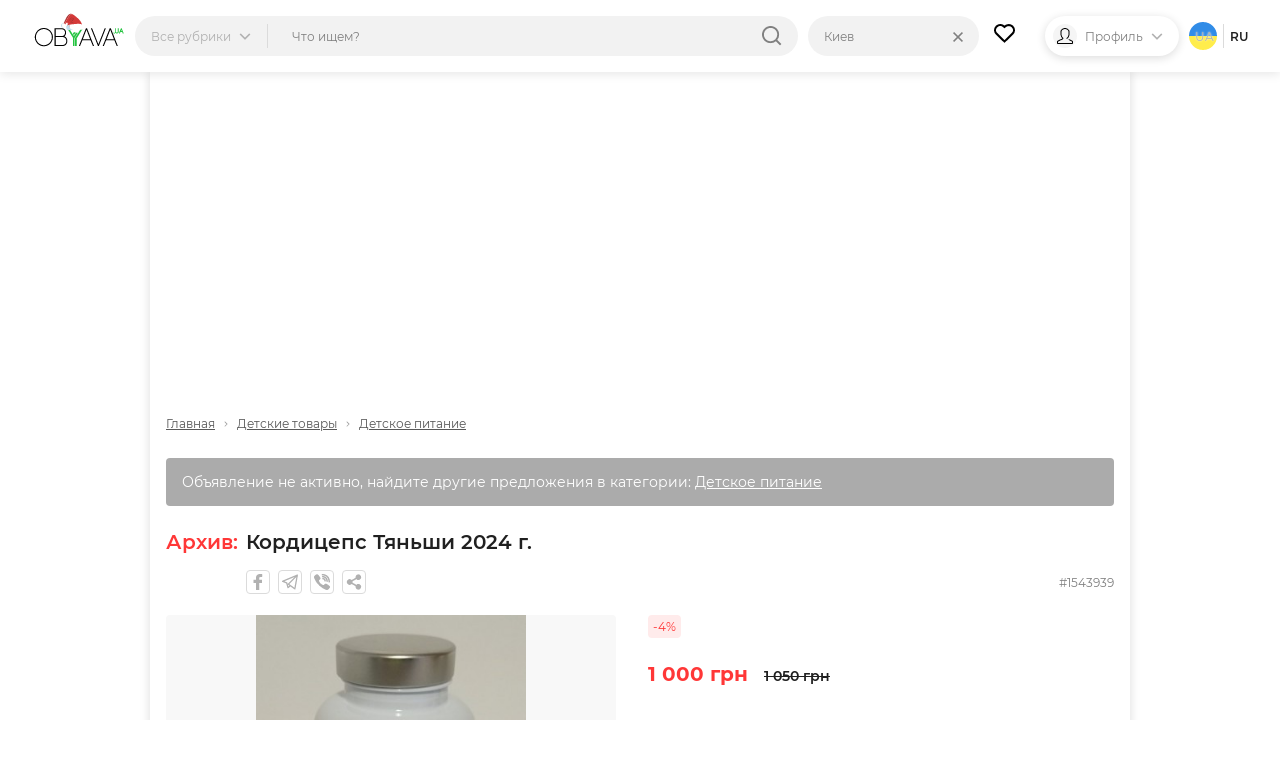

--- FILE ---
content_type: text/html; charset=UTF-8
request_url: https://obyava.ua/ru/kordiceps-tyanshi-1543939.html
body_size: 19932
content:
<!doctype html>
<html lang="ru">
<head>
    <script async src="https://www.googletagmanager.com/gtag/js?id=G-XV25X3ZEWP"></script>
    <script>
    window.dataLayer = window.dataLayer || [];
    function gtag(){dataLayer.push(arguments);}
    gtag('js', new Date());

    gtag('config', 'G-XV25X3ZEWP');
    </script>
    <script async src="//pagead2.googlesyndication.com/pagead/js/adsbygoogle.js"></script>
        <meta charset="utf-8">
<title>ᐈ Кордицепс Тяньши 2024 г. ᐈ Киев 1000 ГРН - OBYAVA.ua&trade; №1543939</title>
<meta name="description" content="1000 ГРН ❱❱❱ 066 072 09 60 Viber Кордицепс Тяньши - ПРИРОДНЫЙ АНТИБИОТИК! В упаковке - 100 капсул по 0, 5 г... ☎ Звоните">
    <link rel="amphtml" href="https://obyava.ua/ru/amp/kordiceps-tyanshi-1543939.html">
<link rel="canonical" href="https://obyava.ua/ru/kordiceps-tyanshi-1543939.html">
    <meta name="robots" content="noindex, follow, noarchive">
<meta name="viewport" content="width=device-width, initial-scale=1.0, maximum-scale=5">
<meta http-equiv="X-UA-Compatible" content="IE=Edge">
<meta property="og:site_name" content="OBYAVA.ua">
<meta property="og:type" content="article">
<meta property="og:title" content="ᐈ Кордицепс Тяньши 2024 г. ᐈ Киев 1000 ГРН - OBYAVA.ua&trade; №1543939">
<meta property="og:description" content="1000 ГРН ❱❱❱ 066 072 09 60 Viber Кордицепс Тяньши - ПРИРОДНЫЙ АНТИБИОТИК! В упаковке - 100 капсул по 0, 5 г... ☎ Звоните">
<meta property="og:url" content="https://obyava.ua/ru/kordiceps-tyanshi-1543939.html">
<meta property="og:image" content="https://img01.obyava.ua/classified/0/154/3939/h2zqmu1jcfmvdzrf.jpg">
<link rel="image_src" href="https://img01.obyava.ua/classified/0/154/3939/h2zqmu1jcfmvdzrf.jpg">
<meta property="fb:app_id" content="908068972608568">
            <link rel="alternate" href="https://obyava.ua/ru/kordiceps-tyanshi-1543939.html" hreflang="ru">
            <link rel="alternate" href="https://obyava.ua/ua/kordiceps-tyanshi-1543939.html" hreflang="uk">
    
<link rel="preload" as="image" href="https://img01.obyava.ua/classified/0/154/3939/440-h2zqmu1jcfmvdzrf.jpg">

<link rel="apple-touch-icon" sizes="57x57" href="/apple-touch-icon-57x57.png">
<link rel="apple-touch-icon" sizes="60x60" href="/apple-touch-icon-60x60.png">
<link rel="apple-touch-icon" sizes="72x72" href="/apple-touch-icon-72x72.png">
<link rel="apple-touch-icon" sizes="76x76" href="/apple-touch-icon-76x76.png">
<link rel="apple-touch-icon" sizes="114x114" href="/apple-touch-icon-114x114.png">
<link rel="apple-touch-icon" sizes="120x120" href="/apple-touch-icon-120x120.png">
<link rel="apple-touch-icon" sizes="144x144" href="/apple-touch-icon-144x144.png">
<link rel="apple-touch-icon" sizes="152x152" href="/apple-touch-icon-152x152.png">
<link rel="apple-touch-icon" sizes="180x180" href="/apple-touch-icon-180x180.png">

<link rel="icon" type="image/png" href="/favicon-32x32.png" sizes="32x32">
<link rel="icon" type="image/png" href="/favicon-194x194.png" sizes="194x194">
<link rel="icon" type="image/png" href="/favicon-96x96.png" sizes="96x96">
<link rel="icon" type="image/png" href="/android-chrome-192x192.png" sizes="192x192">
<link rel="icon" type="image/png" href="/favicon-16x16.png" sizes="16x16">
<link rel="shortcut icon" type="image/x-icon" href="/favicon.ico">
<link rel="manifest" href="/manifest.json">


<meta name="apple-mobile-web-app-title" content="OBYAVA.UA">
<meta name="application-name" content="OBYAVA.UA">
<meta name="msapplication-TileColor" content="#ffffff">
<meta name="msapplication-TileImage" content="/mstile-144x144.png">
<meta name="theme-color" content="#ffffff">
<meta name="format-detection" content="telephone=no">
<meta name="_token" content="mPhMfSVQDMlTdjtvlBYjVdqvi6rK0qA4O4nEzwR6">
<script>window.adblock = true;</script>

                        
    <link rel="stylesheet" href="/style/pages/profile/balance.css?v=225">

    <link rel="stylesheet" href="/style/pages/classified-page.css?v=225">
    <script type="application/ld+json">
{
    "@context": "http://schema.org",
    "@type": "WebPage",
    "name": "Умная доска объявлений OBYAVA.ua",
    "description": "Портал объявлений OBYAVA.ua: сайт объявлений от частных лиц и компаний, покупка/продажа новых/бу товаров.",
    "publisher": {
        "@context": "http://schema.org",
        "@type": "Organization",
        "address": {
            "@type": "PostalAddress",
            "addressLocality": "Ukraine",
            "postalCode": "",
            "streetAddress": "",
            "telephone": ""
        },
        "email": "info@obyava.ua",
        "name": "CMG PRODUCTION, LLC"
    }
}
</script>

<script type="application/ld+json">
{
    "@context": "http://schema.org",
    "@type": "Organization",
    "url": "https://obyava.ua",
    "logo": "https://obyava.ua/images/logo1.png"
}
</script>        <script src="/js/advert.js"></script>
</head>
<body>
    <noscript><iframe src="//www.googletagmanager.com/ns.html?id=GTM-NSG9L2" height="0" width="0" style="display:none;visibility:hidden"></iframe></noscript>
    <header class="header">
    <div class="container">
        <div class="header-wrapper">
                        <a class="header__logo-wrapper" title="OBYAVA.ua - 2,7 млн бесплатных объявлений"
                              href="https://obyava.ua/ru/kiev"
                           >
                <svg class="header__logo header__logo--featured" xmlns="http://www.w3.org/2000/svg" width="148" height="55" viewBox="0 0 87.57 33.61">
            <style>
            .st0{fill-rule:evenodd;clip-rule:evenodd;fill:#25c340}.st4{fill:#7b2d2d}.st5{fill:#c0dfed}.st6{fill:#fff}
        </style>
        <path class="st0" d="m84.18 16.38-.44 1.24h.87l-.43-1.24zm.76 2.08H83.4c-.04.09-.08.18-.12.28l-.15.36c-.05.12-.1.24-.14.35-.04.11-.08.21-.12.32l-.03.07h-.94l1.93-4.87h.69l1.93 4.87h-.95l-.56-1.38zM79.87 19.88c-.18 0-.35-.02-.52-.06-.17-.04-.34-.1-.49-.19a2.07 2.07 0 0 1-.42-.31c-.13-.13-.22-.27-.29-.44-.08-.18-.11-.37-.11-.56v-3.37h.89v3.37c0 .1.02.2.08.28.05.09.13.15.21.21.09.06.2.1.31.13a1.342 1.342 0 0 0 1-.14.53.53 0 0 0 .21-.21c.05-.09.08-.18.08-.28v-3.37h.89v3.37a1.365 1.365 0 0 1-.4.99c-.12.12-.26.23-.42.31-.16.08-.32.14-.49.19-.19.06-.36.08-.53.08zM77.1 18.89c.44 0 .79.35.79.79 0 .41-.31.75-.71.79l-.56-1.41c.13-.11.3-.17.48-.17z"/>
        <path d="m73.64 16.41-3.49 9.02h7l-3.51-9.02zm-55.78 7.01c0-.69-.09-1.37-.27-2.04-.18-.64-.43-1.25-.76-1.83-.33-.56-.72-1.08-1.18-1.55-.46-.47-.98-.88-1.55-1.22-.57-.34-1.19-.6-1.83-.78-.66-.19-1.34-.28-2.03-.28-.68 0-1.36.09-2.02.28-.64.18-1.25.44-1.82.78-.57.34-1.08.75-1.55 1.22-.46.47-.85.99-1.18 1.55-.34.57-.59 1.19-.77 1.83a7.84 7.84 0 0 0-.28 2.04c0 .69.09 1.37.28 2.04.18.64.44 1.25.78 1.83.33.56.73 1.08 1.19 1.55.46.47.98.88 1.55 1.22.57.34 1.18.6 1.82.78.66.19 1.34.28 2.02.28.69 0 1.37-.09 2.03-.28.64-.18 1.26-.44 1.83-.78.57-.34 1.09-.75 1.55-1.22.46-.46.85-.98 1.18-1.55.33-.57.58-1.19.76-1.83.16-.67.25-1.36.25-2.04zm-7.62 8.71c-.78 0-1.54-.1-2.29-.31a8.22 8.22 0 0 1-2.07-.88 8.26 8.26 0 0 1-1.74-1.38c-.52-.53-.97-1.12-1.34-1.76a8.67 8.67 0 0 1-.88-2.08c-.22-.75-.32-1.52-.32-2.3 0-.78.11-1.56.31-2.31a8.844 8.844 0 0 1 2.22-3.83c.52-.54 1.1-.99 1.74-1.38a8.22 8.22 0 0 1 2.07-.88c.75-.21 1.52-.31 2.29-.31.78 0 1.55.1 2.3.31.73.2 1.42.49 2.07.88.64.38 1.23.84 1.75 1.38.52.53.97 1.12 1.35 1.76.38.65.68 1.35.88 2.08.21.75.31 1.53.31 2.31a8.63 8.63 0 0 1-1.19 4.39c-.38.64-.82 1.23-1.34 1.76-.52.54-1.11.99-1.75 1.38-.65.39-1.34.68-2.07.88-.75.19-1.52.28-2.3.29zm11.29-8.76v7.53h6.55c.54 0 1.08-.09 1.57-.32.43-.2.8-.48 1.11-.84.3-.36.52-.76.67-1.21.15-.45.23-.92.23-1.4 0-.48-.08-.95-.23-1.4-.15-.44-.37-.85-.67-1.2-.31-.36-.68-.64-1.11-.84-.49-.23-1.03-.32-1.57-.32h-6.55zm0-7.39v6.37h5.9c.44 0 .88-.07 1.28-.25.35-.16.67-.37.92-.66.25-.29.45-.6.59-.96a3.757 3.757 0 0 0 0-2.64 3.27 3.27 0 0 0-.59-.96c-.26-.29-.57-.5-.93-.66-.4-.18-.84-.25-1.28-.25h-5.89v.01zm8.25 6.68c.31.11.61.27.89.46.47.32.86.73 1.17 1.2.3.47.52.98.65 1.53.13.54.18 1.1.14 1.66-.04.56-.16 1.1-.37 1.62s-.5.99-.88 1.41c-.4.43-.87.76-1.4.99-.6.26-1.25.37-1.9.37h-7.57V14.96h6.92c.58 0 1.16.1 1.69.34.48.21.9.51 1.25.9.34.38.6.8.78 1.28.14.36.22.73.27 1.11.05.38.05.77 0 1.15-.05.38-.13.76-.27 1.12-.19.48-.45.92-.8 1.3-.17.18-.36.35-.57.5zm21.14-6.25-3.49 9.02h7l-3.51-9.02zm3.9 10.01h-7.81L44.8 31.9h-1.09l6.7-16.93h1.04l6.7 16.93h-1.09l-2.24-5.48zm7.48 3.81-6.02-15.26h-1.09l6.7 16.93h.83l6.7-16.93h-1.09L62.3 30.23zm15.24-3.81h-7.81l-2.21 5.48h-1.09l6.7-16.93h1.04l6.7 16.93h-1.09l-2.24-5.48z" fill-rule="evenodd" clip-rule="evenodd"/>
        <path class="st0" d="M45.8 14.96h1.83l-6.08 9.71v7.22h-1.6V24.3l5.85-9.34zm-7.85 8.86v8.08h1.6v-7.71l3.16-5.04h-1.83l-2.02 3.23-4.65-7.41H32.4l5.55 8.85zm.91-5.14-.92 1.48.91 1.46 1.83-2.93h-1.82z"/>
        <g>
            <path d="M29.92 8.44c1.05-2.17 2.77-6.71 5.46-7.25.57-.12 1.18-.01 1.8.23-.26.03-.5.05-.63.09-1.19.42-1.93 1.3-2.62 2.3-1.41 2.03-2.42 4.36-3.65 6.48-.42.72-1.01 2.33-1.86 2.17-.09-.01-.16-.04-.23-.07.08-.27.21-.57.35-.92.42-1.05.94-2.06 1.38-3.03z" fill="#b03d3d"/>
            <path d="M30.29 10.28c1.23-2.12 2.23-4.45 3.65-6.48.7-1 1.43-1.88 2.62-2.3.12-.04.37-.06.63-.09 1.75.69 3.59 2.46 4.73 3.35 2.33 1.92 4.41 4.43 4.96 7.48l-6.24.9c-1.69.82-4.42.75-6.26.83-3.33.16-1.39-2.46-.85-4.11-.24.12-1.13.68-1.32.35-.17-.27.63-1.24.76-1.48-1.84 1.47-2.96 3.3-4.12 5.35-.74-.59-.82-1.07-.64-1.69.07.03.14.06.23.07.84.15 1.43-1.46 1.85-2.18z" fill="#d43a39"/>
            <path class="st4" d="m34.7 9.68.33-.16.33-.17c.22-.12.43-.23.64-.36.21-.13.41-.26.62-.4l.3-.22.29-.23.28-.24.27-.26a6.151 6.151 0 0 0 .49-.56c.07-.1.14-.21.21-.31.07-.11.13-.22.19-.33.06-.11.11-.23.16-.34l.13-.36v-.01c.03-.08-.01-.16-.09-.19-.02-.01-.04-.01-.06-.01-.11.01-.23.01-.34.02-.11.03-.23.04-.33.08s-.22.07-.31.13c-.1.06-.2.1-.29.17-.1.07-.2.12-.28.2-.08.07-.17.14-.25.21-.08.07-.16.15-.23.22l-.22.23c-.14.16-.29.32-.42.48l-.42.49c-.14.16-.28.32-.42.47-.07.08-.15.14-.23.22-.08.07-.16.14-.24.2.09-.06.18-.11.27-.17.08-.06.17-.13.25-.2.16-.14.32-.28.48-.43.31-.3.6-.61.9-.9l.23-.22c.08-.07.16-.14.24-.2.08-.07.16-.13.24-.19.08-.07.17-.11.25-.17.08-.06.18-.09.27-.14.09-.05.18-.07.28-.11.09-.03.19-.04.29-.06.1-.01.19-.01.29-.01l-.14-.2-.12.33c-.05.11-.1.21-.15.32-.06.1-.11.21-.18.31-.07.1-.13.2-.2.29l-.22.28c-.08.09-.15.18-.23.27l-.25.26-.26.25-.27.24-.28.23c-.19.15-.38.3-.58.44-.2.14-.39.28-.6.42l-.62.39zM34.02 8.31s.24-.27.58-.69c.17-.21.36-.46.57-.72.21-.26.43-.54.65-.82.11-.14.22-.28.34-.41.11-.13.23-.26.34-.39.11-.12.22-.24.33-.35.11-.1.21-.21.31-.3s.19-.18.27-.24c.08-.07.15-.14.22-.18.12-.1.19-.15.19-.15s-.08.04-.23.1c-.07.03-.16.08-.25.14-.1.05-.2.12-.31.2-.12.08-.23.17-.35.27-.12.1-.25.21-.37.33-.12.12-.25.24-.37.38-.12.13-.24.27-.36.41-.11.14-.23.28-.33.43-.11.14-.21.29-.3.43-.19.28-.36.55-.5.78-.28.45-.43.78-.43.78zM38.63 9.29s-.18 0-.44.05c-.06.01-.13.02-.21.04-.07.02-.15.03-.23.05-.16.04-.32.07-.49.12-.16.03-.33.08-.48.11-.08.01-.15.04-.22.05-.07.01-.14.03-.2.04-.13.03-.23.04-.31.06l-.12.03.12.03a1.614 1.614 0 0 0 .32.05c.07 0 .14.01.22.01.08 0 .16 0 .24-.01.08-.01.17-.01.25-.03.09-.02.17-.03.26-.05.08-.02.17-.05.25-.07.08-.02.16-.06.24-.08.15-.06.29-.12.41-.18.24-.12.39-.22.39-.22z"/>
            <path class="st5" d="M28.21 10.17c.34-.09.71-.07 1.07.03-1.67.31-2.34 3.21-.64 4.37-1.26-.08-2.13-1.03-2.05-2.34.05-.94.73-1.84 1.62-2.06z"/>
            <path class="st6" d="M29.27 10.19c.17.05.33.11.49.19.61.32 1.1.88 1.21 1.56.18 1.21-.87 2.59-2.09 2.63-.08 0-.16 0-.24-.01-1.71-1.16-1.04-4.06.63-4.37z"/>
            <g>
                <path class="st6" d="M34.87 14.27c-.41-.92-.55-2.06.03-2.71 1.06-.25 2.24-.38 3.33-.47 2.19-.25 4.69-.6 6.86-.22 1.3.24 2.39.71 2.8 2.08.23.79.26 1.92-.1 2.67-.31.63-.9.64-1.51.66-2.43.07-4.83.24-7.26.2-.37-.01-.75.01-1.12.03-1.26-.38-2.44-.98-3.03-2.24z"/>
                <path class="st5" d="M34.55 11.64c.12-.03.24-.06.35-.09-.58.65-.44 1.8-.03 2.71.58 1.27 1.77 1.86 3.03 2.24-.87.05-1.74.15-2.62.15-.66 0-1.5.03-2.2-.19-.46-.14-.86-.39-1.12-.83-.4-.67-.54-1.57-.42-2.35.18-1.07 2.12-1.41 3.01-1.64z"/>
            </g>
        </g>
    </svg>
            </a>

                                    <div class="header-nav">
                <div class="header-search">
                    <div class="header-search__categories">
                        <div class="header-search__categories-label">
                            <p class="header-search__categories-text">Все рубрики</p>
                            <svg class="header-search__categories-icon">
                                <use  xmlns:xlink="http://www.w3.org/1999/xlink" xlink:href="https://obyava.ua/images/svg-icons.svg?v=2#icon-arrow-down"></use>
                            </svg>
                            <span class="header-search__categories-line"></span>
                        </div>
                        <div class="category-menu">
    <div class="container">
        <div class="category-menu__wrapper">
            <div class="category-menu__columns">
                <div class="category-menu__list"></div>
                <div class="category-menu__list category-menu__list--secondary js-menu-sub-categories"></div>
                <div class="category-menu__list category-menu__list--secondary js-menu-end-categories"></div>
            </div>
            <div class="category-menu__close">
                <svg class="category-menu__close-svg">
                    <use  xmlns:xlink="http://www.w3.org/1999/xlink" xlink:href="https://obyava.ua/images/svg-icons.svg?v=2#icon-close"></use>
                </svg>
            </div>
        </div>
    </div>
</div>
                    </div>
                    <div class="header-search__input-wrapper">
                        <input type="text" class="header-search__input"
                               placeholder="Что ищем?"
                               maxlength="80"
                               autocomplete="off"
                               value="">
                                                
                        <div class="header-search__reset none">
                            <div class="header-search__reset-icon">
                                <svg class="header-search__reset-svg">
                                    <use  xmlns:xlink="http://www.w3.org/1999/xlink" xlink:href="https://obyava.ua/images/svg-icons.svg?v=2#icon-close"></use>
                                </svg>
                            </div>
                            <span class="header-search__reset-separator"></span>
                        </div>

                        <svg class="header-search__input-icon">
                            <use  xmlns:xlink="http://www.w3.org/1999/xlink" xlink:href="https://obyava.ua/images/svg-icons.svg?v=2#icon-search"></use>
                        </svg>

                                                <div class="header-search__results"></div>
                                                <script> var searchInitData = {"lang":"ru","category":{"alias":"detskoe-pitanie","id":"8632"},"location_url":["https:\/\/obyava.ua\/ru"],"locationAlias":"kiev","search_query":"","search_url":"https:\/\/obyava.ua\/ru\/searchQuery"}; </script>
                    </div>
                </div>
                <div class="header-location">
                    <div class="header-location__label">
                        <p class="header-location__text">Киев</p>
                                            </div>
                                                                <div class="header-search__reset-location" data-link="https://obyava.ua/ru">
                            <div class="header-search__reset-icon">
                                <svg class="header-search__reset-svg">
                                    <use  xmlns:xlink="http://www.w3.org/1999/xlink" xlink:href="https://obyava.ua/images/svg-icons.svg?v=2#icon-close"></use>
                                </svg>
                            </div>
                        </div>
                                        <div class="header-location__dropdown">
                        <div class="header-location__dropdown-wrapper">
                            <svg class="header-location__dropdown-input-icon">
                                <use  xmlns:xlink="http://www.w3.org/1999/xlink" xlink:href="https://obyava.ua/images/svg-icons.svg?v=2#icon-geo"></use>
                            </svg>
                            <input type="text" class="header-location__dropdown-input" placeholder="Искать регион или город">
                            
                            <div class="header-search__reset-input-location">
                                <div class="header-search__reset-icon">
                                    <svg class="header-search__reset-svg">
                                        <use  xmlns:xlink="http://www.w3.org/1999/xlink" xlink:href="https://obyava.ua/images/svg-icons.svg?v=2#icon-close"></use>
                                    </svg>
                                </div>
                            </div>
                        </div>
                        <div class="location-results"></div>
                    </div>
                </div>
            </div>
            
                        <a href="https://obyava.ua/ru/my-favorites" class="header-favorites">
                <svg class="header-favorites__icon">
                    <use  xmlns:xlink="http://www.w3.org/1999/xlink" xlink:href="https://obyava.ua/images/svg-icons.svg?v=2#icon-heart"></use>
                </svg>
                                <span class="header-favorites__num badge none">
                    
                </span>
            </a>

                        
                        <div class="header-profile">

                                    <div class="header-profile__img header-profile__img--icon">
                        <svg class="header-profile__svg">
                            <use  xmlns:xlink="http://www.w3.org/1999/xlink" xlink:href="https://obyava.ua/images/svg-icons.svg?v=2#icon-male"></use>
                        </svg>
                    </div>

                                                                <p class="header-profile__text">Профиль</p>
                <svg class="header-profile__icon">
                    <use  xmlns:xlink="http://www.w3.org/1999/xlink" xlink:href="https://obyava.ua/images/svg-icons.svg?v=2#icon-arrow-down"></use>
                </svg>
                                <div class="header-profile__menu-wrapper">
                    <div class="header-profile__menu">
                        <a href="https://obyava.ua/ru/register" class="header-profile__menu-item">
        <svg class="header-profile__menu-item-icon key">
            <use  xmlns:xlink="http://www.w3.org/1999/xlink" xlink:href="https://obyava.ua/images/svg-icons.svg?v=2#icon-key"></use>
        </svg>
        <p class="header-profile__menu-item-text">Регистрация</p>
    </a>

        <a href="https://obyava.ua/ru/newlogin" class="header-profile__menu-item">
        <svg class="header-profile__menu-item-icon login">
            <use  xmlns:xlink="http://www.w3.org/1999/xlink" xlink:href="https://obyava.ua/images/svg-icons.svg?v=2#icon-login"></use>
        </svg>
        <p class="header-profile__menu-item-text">Вход</p>
    </a>

        <div class="header-profile__menu-bot">
        <p class="header-profile__menu-bot-text">
            Вход в один клик
        </p>
        <a href="https://obyava.ua/login/oauth/facebook" class="header-profile__menu-bot-btn-wrapper">
            <svg class="header-profile__menu-bot-btn-icon-fb">
                <use  xmlns:xlink="http://www.w3.org/1999/xlink" xlink:href="https://obyava.ua/images/svg-icons.svg?v=2#icon-facebook"></use>
            </svg>
            <p class="header-profile__menu-bot-btn-text">Facebook</p>
        </a>
        <a href="https://obyava.ua/login/oauth/google" class="header-profile__menu-bot-btn-wrapper">
            <svg class="header-profile__menu-bot-btn-icon-google">
                <use  xmlns:xlink="http://www.w3.org/1999/xlink" xlink:href="https://obyava.ua/images/svg-icons.svg?v=2#icon-google"></use>
            </svg>
            <p class="header-profile__menu-bot-btn-text">Google</p>
        </a>
    </div>
                    </div>
                </div>
            </div>

                        <div class="languages">
                    <a href="https://obyava.ua/ua/kordiceps-tyanshi-1543939.html" class="languages__item languages__item--ua">
            ua
        </a>
                        <span class="languages__line"></span>
                <p class="languages__item languages__item--active ">
            ru
        </p>
        </div>
        </div>
    </div>
</header>
    <main class="main-content">
            <div class="container">
        <div class="content">

                        <div class="classified-top-banner"></div>

                                        <div class="breadCrumbs">
                    <a href="https://obyava.ua/ru/kiev"
                       class="breadCrumbs__item">
                        Главная
                    </a>
                                                                                                                                    <svg class="breadCrumbs__icon">
                            <use  xmlns:xlink="http://www.w3.org/1999/xlink" xlink:href="https://obyava.ua/images/svg-icons.svg?v=2#icon-arrow-down"></use>
                        </svg>
                        <a href="https://obyava.ua/ru/detskie-tovary/kiev"
                           class="breadCrumbs__item">
                            Детские товары
                        </a>
                                                                                            <svg class="breadCrumbs__icon">
                            <use  xmlns:xlink="http://www.w3.org/1999/xlink" xlink:href="https://obyava.ua/images/svg-icons.svg?v=2#icon-arrow-down"></use>
                        </svg>
                        <a href="https://obyava.ua/ru/detskie-tovary/detskoe-pitanie/kiev"
                           class="breadCrumbs__item">
                            Детское питание
                        </a>
                                                        </div>
            
            <div class="offer">
                <div class="offer__top">
                                        <div class="not-active-note">Объявление не активно, найдите другие предложения в категории: <a href="https://obyava.ua/ru/detskie-tovary/detskoe-pitanie/kiev">Детское питание</a></div>
                                        <div class="offer__top-title ">
                                                                            <span class="title-note">
                                                                    Архив:
                                                            </span>
                                                <h1>Кордицепс Тяньши 2024 г.</h1>
                                            </div>
                                        <div class="offer__top-bot">
                                                <p class="activation-time js-activation-time"></p>
                                                                                                <a href="#"
                           class="offer__top-btn"
                           onclick="return Social.Facebook.share(this);"
                           data-link="https://obyava.ua/ru/kordiceps-tyanshi-1543939.html"
                           title="facebook">
                            <svg class="offer__top-icon">
                                <use  xmlns:xlink="http://www.w3.org/1999/xlink" xlink:href="https://obyava.ua/images/svg-icons.svg?v=2#icon-facebook"></use>
                            </svg>
                        </a>
                        <a href="#"
                           class="offer__top-btn"
                           onclick="return Social.Telegram.share(this);"
                           data-link="https://t.me/share/url?url='https%3A%2F%2Fobyava.ua%2Fru%2Fkordiceps-tyanshi-1543939.html _blank'"
                           title="telegram">
                            <svg class="offer__top-icon">
                                <use  xmlns:xlink="http://www.w3.org/1999/xlink" xlink:href="https://obyava.ua/images/svg-icons.svg?v=2#icon-telegram"></use>
                            </svg>
                        </a>
                        <a href="viber://forward?text=https%3A%2F%2Fobyava.ua%2Fru%2Fkordiceps-tyanshi-1543939.html"
                           class="offer__top-btn"
                           title="viber">
                            <svg class="offer__top-icon">
                                <use  xmlns:xlink="http://www.w3.org/1999/xlink" xlink:href="https://obyava.ua/images/svg-icons.svg?v=2#icon-viber-2"></use>
                            </svg>
                        </a>
                        <a href="#"
                           class="offer__top-btn more-share-buttons-js"
                           title="eще">
                            <svg class="offer__top-icon">
                                <use  xmlns:xlink="http://www.w3.org/1999/xlink" xlink:href="https://obyava.ua/images/svg-icons.svg?v=2#icon-share"></use>
                            </svg>
                        </a>
                        <span class="more-options-desktop">
                            <a href="mailto:?subject=OBYAVA.ua%20-%20Кордицепс%20Тяньши%202024%20г.&amp;body=https%3A%2F%2Fobyava.ua%2Fru%2Fkordiceps-tyanshi-1543939.html"
                               class="offer__top-btn"
                               title="email">
                                <svg class="offer__top-icon">
                                    <use  xmlns:xlink="http://www.w3.org/1999/xlink" xlink:href="https://obyava.ua/images/svg-icons.svg?v=2#icon-email"></use>
                                </svg>
                            </a>
                            <a href="#"
                               class="offer__top-btn"
                               onclick="return Social.Twitter.share(this);"
                               data-link="https://twitter.com/share?url=https%3A%2F%2Fobyava.ua%2Fru%2Fkordiceps-tyanshi-1543939.html"
                               title="twitter">
                                <svg class="offer__top-icon">
                                    <use  xmlns:xlink="http://www.w3.org/1999/xlink" xlink:href="https://obyava.ua/images/svg-icons.svg?v=2#icon-twitter"></use>
                                </svg>
                            </a>
                            <a href="#"
                               class="offer__top-btn"
                               onclick="return Social.Pinterest.share(this);"
                               data-link="https://www.pinterest.com/pin/create/link/?url=https%3A%2F%2Fobyava.ua%2Fru%2Fkordiceps-tyanshi-1543939.html&media=https://img01.obyava.ua/classified/0/154/3939/h2zqmu1jcfmvdzrf.jpg"
                               title="pinterest">
                                <svg class="offer__top-icon">
                                    <use  xmlns:xlink="http://www.w3.org/1999/xlink" xlink:href="https://obyava.ua/images/svg-icons.svg?v=2#icon-pinterest"></use>
                                </svg>
                            </a>
                            <a href="#"
                               class="offer__top-btn"
                               onclick="return Social.Whatsapp.share(this);"
                               data-link="whatsapp://send?text=https%3A%2F%2Fobyava.ua%2Fru%2Fkordiceps-tyanshi-1543939.html"
                               data-action="share/whatsapp/share"
                               title="whatsapp">
                                <svg class="offer__top-icon">
                                    <use  xmlns:xlink="http://www.w3.org/1999/xlink" xlink:href="https://obyava.ua/images/svg-icons.svg?v=2#icon-whatsapp"></use>
                                </svg>
                            </a>
                        </span>
                        <div class="offer__top-id">#1543939</div>
                    </div>
                </div>
                <div class="offer__main-content">
                    <div class="offer__left">
                                                                                                                                                            <div id="default-image" class="js-default-image">
                                                                                <div class="image portrait">
                                            <img class="offer__left-big-img"
                                                 src="https://img01.obyava.ua/classified/0/154/3939/440-h2zqmu1jcfmvdzrf.jpg"
                                                 alt="066 072 09 60 Viber

Кордицепс Тяньши - ПРИРОДНЫЙ АНТИБИОТИК!

В упаковке - . . фото 1"
                                                 title="Кордицепс Тяньши 2024 г.. . фото 1" />
                                        </div>
                                        <div class="open-gallery-block"
                                             onclick="return Gallery.popup(this, true);"
                                             data-image="https://img01.obyava.ua/classified/0/154/3939/440-h2zqmu1jcfmvdzrf.jpg">
                                        </div>
                                        <div id="social-block">
                                            <div class="magnifier-button" onclick="return Gallery.popup(this);"
                                                 data-image="https://img01.obyava.ua/classified/0/154/3939/440-h2zqmu1jcfmvdzrf.jpg">
                                                <svg class="svg-sprite search">
                                                    <use xmlns:xlink="http://www.w3.org/1999/xlink" xlink:href="https://obyava.ua/images/svg-sprite.svg?v=344#svg-id-search"></use>
                                                </svg>
                                            </div>
                                        </div>
                                    </div>
                                                                                                
                                                <div class="offer-descr__left">
                                                            <div class="js-user-info"></div>
                                                        <div class="offer-descr__other-classifieds block-widget "
                                 id="other-classifieds-widget" hidden>
                            </div>
                        </div>

                                                                        <div class="left-classified-middle-banner"></div>
                    </div>

                                        <div class="offer-right" id="all-classified-parameters">
                                <div class="offer-right__top">
                                                    <div class="offer-right__top-sale">-4%</div>
                            </div>
                <div class="offer-right__mid">
                                                                                                            <div class="offer-right__mid-price price" style="position: relative">
                                                        <p class="offer-right__mid-price-l
                                       offer-right__mid-price-l--discount 
                                      tooltip">
                                1 000
                                <span class="offer-right__mid-price-currency">
                                    ГРН
                                </span>
                            </p>
                                                                                            <p class="offer-right__mid-price-r"
                                   title="Продавец снизил цену">
                                    1 050
                                    <span class="offer-right__mid-price-currency">
                                        ГРН
                                    </span>
                                </p>
                                                                                </div>
                                                                                                                </div>
        <div class="offer-right__btns ">

        

        
                    </div>

        <div class="offer-descr__feature">
                            <div class="offer-descr__feature-top">
                                                                                                <div class="offer-right__bot">
                            <p class="offer-right__bot-title">Способы доставки</p>
                            <div class="offer-right__bot-list">
                                                                    <div class="offer-right__bot-list-box">
                                        <svg class="offer-right__bot-icon offer-right__bot-icon--nova-poshta" viewBox="0 0 180.000000 177.000000" version="1.1" xmlns="http://www.w3.org/2000/svg" xmlns:xlink="http://www.w3.org/1999/xlink" xml:space="preserve">
            <path d="M70.3 17.2C60.8 26.7 53 35 53 35.7c0 1 2.4 1.3 9.5 1.3 8.3 0 9.6.2 10.5 1.9.5 1.1 1 8.1 1 15.5 0 12.4.2 13.6 1.9 14.6 1.1.5 7.8 1 15 1 16.6 0 16.1.6 16.1-17.5 0-8.9.4-13.5 1.2-14.3.7-.7 4.4-1.2 9.4-1.2 5.2 0 8.5-.4 9-1.2 1-1.5-34.4-35.7-37-35.8-1.2 0-8.7 6.7-19.3 17.2zM17.9 68.7C8.6 77.8.7 86.2.4 87.3c-.5 1.6 2.9 5.5 16.7 19.3C26.7 116.2 35 124 35.7 124c1 0 1.3-7.7 1.3-36 0-26.1-.3-36-1.1-36-.7 0-8.7 7.5-18 16.7zM143 87.8c0 19.2.3 35.2.7 35.6 1 1 35.3-33.5 35.3-35.5 0-1.7-33.2-34.9-35-34.9-.7 0-1 11.6-1 34.8zM75.2 107.2c-.8.8-1.2 5.7-1.2 15.5 0 18.2-.1 18.3-12.7 18.3h-8.8l18 18c9.9 9.9 18.6 18 19.4 18 1.5 0 36.1-33.8 36.1-35.2 0-.4-3.4-.8-7.6-.8-11.7 0-11.4.5-11.4-16.6 0-8.1-.5-15.4-1-16.5-1-1.7-2.3-1.9-15.3-1.9-9.8 0-14.7.4-15.5 1.2z" fill="#EC1B23"/>
        </svg>
                                            <p class="offer-right__bot-text">
                                            Новая почта
                                        </p>
                                    </div>
                                                            </div>
                        </div>
                                                                                                                                                                                                            <h5 class="offer-descr__title">Основная информация</h5>
                                                                                                                                                                                                                                                                                                                                                                                <div class="offer-descr__feature-top-item">
                                    <p class="offer-descr__feature-top-item-l">Состояние</p>
                                                                            <p class="offer-descr__feature-top-item-r">
                                                                                            Новое
                                                                                                                                </p>
                                                                    </div>
                                                                                                            
                                                                            </div>
                <div class="offer-descr__feature-mid">
            <h5 class="offer-descr__title">Описание</h5>
            <p class="offer-descr__text">
                            066 072 09 60 Viber<br />
<br />
Кордицепс Тяньши - ПРИРОДНЫЙ АНТИБИОТИК!<br />
<br />
В упаковке - 100 капсул по 0,5 г<br />
<br />
Кордицепс - очень высоко ценится на востоке за свои тонизирующие и лечебные свойства, считают его препаратом долголетия. Кордицепс - это природный антибиотик, обладает особенно сильным противоопухолевым действием. Является современным оздоровительным препаратом, в основе которого лежит теория и опыт 5000 летней китайской медицины.<br />
<br />
Кордицепс Тяньши улучшает состояние иммунной системы организма человека, обладает антиоксидантной активностью и препятствует процессам старения, гармонизирует обменные процессы. Благотворно влияет на нервную, эндокринную, дыхательную и половую системы, понижает содержание холестерина, улучшает микроциркуляцию и препятствует тромбообразованию. Кордицепс Тяньши имеет и антиканцерогенное действие, улучшение функции печени, почек и легких, стимулирует кору надпочечников, выработку противовоспалительных гормонов.<br />
<br />
Основные компоненты: порошок ферментированного мицелия кордицепса, маннитол, аденозин.    <br />
<br />
 <br />
<br />
 Показания к применению:<br />
<br />
Злокачественные новообразования различных органов, даже в поздней стадии заболевания улучшение функции пораженного органа, подавление главного очага опухоли, поэтому при злокачественных и особенно доброкачественных опухолях мозга Кордицепс Тяньши дает стабильный положительный результат. Кордицепс создает фон более мягкого течения радиотерапии - менее выражена интоксикация, и, как шанс выздоровления - возможность провести полный курс радиотерапии;<br />
Антитоксическое действие - из организма активно выводятся все токсические вещества, в т.ч. кишечные яды, лекарственные соединения, радионуклиды;<br />
Кордицепс лечит болезни органов дыхания: бронхит, пневмония, бронхиальная астма, эмфизема легких, туберкулез и др<br />
Болезни сердца и сосудов: коронаросклероз,ишемическая болезнь сердца, стенокардия, инфаркт миокарда, риск тромбообразования;<br />
Кордицепс применяют при болезнях мочеполовой системы, протекающие с жалобами на боли в области поясницы, частые мочеиспускания, поллюции (непроизвольное семяизвержение), плохие показатели анализа мочи и т.д.: гломерулонефрит, пиелонефрит, цистит и др;<br />
Болезни печени: гепатит, профилактика цирроза печени, улучшение обмена в клетках печени (гепатоцитах) за счет улучшения кровоснабжения и питания, что может предотвратить развитие цирроза;<br />
Болезни крови: тромбоцитопеническая пурпура (болезнь Верльгофа), основными признаками которой являются множественные кровоизлияния в кожу (&ldquo;пятнистая болезнь&rdquo;), кровотечение из слизистых оболочек, как следствие - вторичная анемия. Кордицепс применяют при лейкозах &mdash; стабилизация процесса и предотвращение перехода заболевания в злокачественную стадию;<br />
Профилактический и оздоровительный эффект, профилактика развития в последующем практически любых заболеваний.<br />
Способ применения: применять Кордицепс Тяньши во время работы меридиана заинтересованного органа, а также во время максимальной работы меридиана тройного обогревателя с 21 до 23 часов. Капсулу запивать 0,5-1 стаканом чистой теплой воды.<br />
Дозировка: с профилактической целью - Кордицепс по 2 капсулы 1 раз в день, с лечебной целью - в течение первой недели по 2 капсулы в день, в последующие дни по 3 капсулы 1 раз в день. При необходимости дозу можно увеличить до 4-6 капсул в день.<br />
Продолжительность программы: 1-2 месяца. <br />
<br />
 <br />
<br />
Заказать продукцию Тяньши можете через интернет магазин : тяньши.kiev.ua  или 066 072 09 60 вайбер
                            </p>
        </div>
        <div class="offer-descr__feature-bot">
                            <h5 class="offer-descr__title">Ключевые слова</h5>
                <p class="offer-descr__text small">
                    кордицепс, педиатрия, тяньши, купить кордицепс, орви, горло, ангина, кордицепс тяньши, хитозан тяньши, чай тяньши
                </p>
                                        <a class="offer-descr__report "
                   id="spam-button"
                   href="https://obyava.ua/ajax/classified/spam-report" onclick="return Classified.spam(this);" data-classified="1543939"
                   title="Пожаловаться на объявление">
                    Пожаловаться
                </a>
                                                    <div class="offer-descr__comments block-widget" id="last-comments-widget">
                                            <div class="title">
                            Комментарии к данному объявлению отключены автором
                        </div>
                                    </div>
                    </div>
    </div>

        <div class="right-classified-middle-banner"></div>
</div>
                </div>

                                
                                <div class="offer__like block-widget classifieds"
                     id="related-classifieds-widget" hidden>
                    <h3 class="offer__like-title">Похожие объявления</h3>
                    <div class="offer__like-inner js-related-classifieds-list">
                        <div class="classifieds-list related-list clearfix grid-horizontal">
    </div>
                    </div>
                    <div class="related-classified-ab__wrapper">
                        <div class="related-classified-ab related-classified-ab-1"></div>
                        <div class="related-classified-ab related-classified-ab-2"></div>
                    </div>
                </div>

                                <div class="classified-footer-banner"></div>
                                
                                
                                <div class="page-footer-text page-footer-text--full">
    <div class="page-footer-text__inner">
        <p style="text-align:justify">Объявления на OBYAVA.ua: Кордицепс Тяньши 2024 г. - Детское питание</p>
        <div class="page-footer-text__fade"></div>
    </div>
</div>

            </div>

        </div>
    </div>

        <div id="gallery-popup">
        <div id="gallery-popup-block" class="show-all-images">
            <div class="wrap-close">
                <div class="button btn-back close">
                    <svg class="svg-sprite svg-back">
                        <use xlink:href="https://obyava.ua/images/svg-sprite.svg?v=344#svg-id-mobile-arrow-left" />
                    </svg>
                    Назад
                </div>
            </div>
            <div class="btn-up">
                <a class="menu-item scroll" title="Вернуться вверх страницы" href="#" style="display: none">
                    <span class="button-icon">
                        <svg class="svg-sprite svg-chevron-up">
                            <use xlink:href="https://obyava.ua/images/svg-sprite.svg?v=344#svg-id-chevron-up" />
                        </svg>
                    </span>
                </a>
            </div>
            <div class="classified-popup-info">
                <div class="title">Кордицепс Тяньши 2024 г.
                    <div class="activation-time activation-time--mar-top js-activation-time"></div>
                </div>
                <div id="popup-all-classified-parameters"></div>
                <div class="popup-profile user-info">
                    <div class="extra-user-info"></div>
                </div>
                <div class="gallery-popup-banner"></div>
            </div>
            <div class="images-content"></div>
        </div>
    </div>
    <div id="popup" class="default-popup" >
        <div class="popup-block">
            <div class="header-block">
                <div class="close-button" onclick="return Popup.close(this);" data-popup="#popup">
                    <span class="icon-block">
                        <svg>
                            <use  xmlns:xlink="http://www.w3.org/1999/xlink" xlink:href="https://obyava.ua/images/svg-icons.svg?v=2#icon-close"></use>
                        </svg>
                    </span>
                </div>
                <div id="popup-title"></div>
            </div>
            <div id="popup-block"></div>
        </div>
    </div>
    <div id="error-tooltip"></div>
    <div id="balance-popup" class="balance-popup" >
    <div class="balance-popup__block">
        <div class="balance-popup__header-block">
            <div class="balance-popup__close-button" onclick="Balance.closeBySelector('#balance-popup');" >
                <span class="balance-popup__icon-block">
                    <svg>
                        <use  xmlns:xlink="http://www.w3.org/1999/xlink" xlink:href="https://obyava.ua/images/svg-icons.svg?v=2#icon-close"></use>
                    </svg>
                </span>
            </div>
            <div id="balance-popup-title"></div>
        </div>
        <div id="balance-popup-block"></div>
    </div>
</div>

    </main>

    <footer class="footer">
    <div class="container">
        <div class="footer__inner">
            <div class="footer__mobile-wrapper">
                                <a href="https://obyava.ua" class="footer__icon-wrapper">
                    <svg class="footer__icon" width="148" height="34" viewBox="0 0 148 34" xmlns="http://www.w3.org/2000/svg">
                        <defs>
                            <filter id="g_filter">
                                <feColorMatrix in="SourceGraphic" values="0 0 0 0 1.000000 0 0 0 0 1.000000 0 0 0 0 1.000000 0 0 0 1.000000 0"/>
                            </filter>
                        </defs>
                        <g transform="translate(-1206 -348)" filter="url(#g_filter)">
                            <path d="M1348.131 353.826l-.755 2.152h1.493l-.738-2.152zm1.314 3.613h-2.636c-.068.16-.133.32-.199.482l-.257.627-.245.616c-.072.183-.144.366-.212.55l-.043.116h-1.627l3.306-8.47h1.179l3.306 8.47h-1.611l-.961-2.391M1340.748 359.912a3.8 3.8 0 01-.889-.108 3.57 3.57 0 01-.844-.322 2.945 2.945 0 01-.715-.538 2.411 2.411 0 01-.502-.76 2.518 2.518 0 01-.188-.97v-5.854h1.518v5.863c.001.178.04.342.135.492.093.15.216.268.364.362.163.104.34.18.529.227a2.259 2.259 0 001.177-.001c.187-.05.362-.126.525-.232.147-.095.27-.215.363-.365a.927.927 0 00.134-.493v-5.853h1.52v5.866c-.003.332-.06.66-.192.965-.122.283-.29.537-.505.754a2.88 2.88 0 01-.717.537c-.266.142-.545.25-.838.322-.287.07-.58.108-.875.108M1336.008 358.189c.749 0 1.356.616 1.356 1.376a1.37 1.37 0 01-1.224 1.37l-.958-2.46c.228-.18.515-.286.826-.286" fill="#25C340"/>
                            <path d="M1330.079 353.875l-5.98 15.68h11.996l-6.016-15.68zm-95.543 12.19a13.77 13.77 0 00-.466-3.547 13.63 13.63 0 00-1.301-3.176 13.447 13.447 0 00-4.681-4.812 12.946 12.946 0 00-3.136-1.36 12.42 12.42 0 00-3.473-.486c-1.173 0-2.333.156-3.461.486-1.093.314-2.14.767-3.115 1.36-.97.59-1.856 1.3-2.651 2.12a13.542 13.542 0 00-2.032 2.694 13.483 13.483 0 00-1.328 3.176 13.505 13.505 0 00-.471 3.542 13.5 13.5 0 00.471 3.543 13.41 13.41 0 001.329 3.178 13.548 13.548 0 004.684 4.814c.974.593 2.02 1.045 3.113 1.36 1.128.329 2.29.478 3.459.485a12.675 12.675 0 003.476-.485c1.1-.315 2.153-.767 3.133-1.36a13.436 13.436 0 004.682-4.812c.57-.998 1-2.066 1.302-3.177.314-1.156.46-2.35.466-3.543zm-13.06 15.147a14.606 14.606 0 01-3.925-.541 14.389 14.389 0 01-6.525-3.922 15.459 15.459 0 01-3.81-6.672 15.44 15.44 0 01-.538-4.015c.007-1.36.18-2.707.538-4.019a15.427 15.427 0 013.81-6.663 14.391 14.391 0 016.526-3.925 14.326 14.326 0 013.927-.54 14.407 14.407 0 017.486 2.071 14.65 14.65 0 013.004 2.39 15.354 15.354 0 012.305 3.056 15.39 15.39 0 011.506 3.611c.358 1.312.532 2.658.539 4.022a15.412 15.412 0 01-.539 4.012 15.455 15.455 0 01-3.81 6.671 14.678 14.678 0 01-3.004 2.392 14.408 14.408 0 01-3.54 1.53 14.68 14.68 0 01-3.95.542zm19.34-15.236v13.101h11.22c.919-.005 1.85-.16 2.688-.561a5.469 5.469 0 001.898-1.459 6.581 6.581 0 001.152-2.096c.26-.788.39-1.603.39-2.435 0-.832-.13-1.647-.39-2.435a6.532 6.532 0 00-1.15-2.094 5.5 5.5 0 00-1.9-1.468c-.837-.4-1.771-.548-2.687-.553h-11.221zm0-12.846v11.076h10.101c.753-.006 1.508-.123 2.199-.438a4.647 4.647 0 001.582-1.144 5.581 5.581 0 001.015-1.664 6.523 6.523 0 00.001-4.579 5.504 5.504 0 00-1.014-1.667 4.665 4.665 0 00-1.584-1.147c-.69-.314-1.446-.432-2.197-.437h-10.103zm14.142 11.613c.539.2 1.052.463 1.53.798a7.345 7.345 0 012 2.089 8.444 8.444 0 011.111 2.651c.226.947.304 1.917.241 2.89a9.327 9.327 0 01-.63 2.817 7.903 7.903 0 01-1.51 2.449 7.014 7.014 0 01-2.407 1.72c-1.024.46-2.138.643-3.254.65H1239.073V351.36h11.849c.995.007 1.987.169 2.898.583a6.26 6.26 0 012.142 1.57 7.246 7.246 0 011.341 2.22 8.522 8.522 0 01.458 3.92 8.682 8.682 0 01-.458 1.952 7.255 7.255 0 01-1.37 2.254 6.071 6.071 0 01-.975.884zm36.198-10.868l-5.98 15.68h11.996l-6.016-15.68zm6.693 17.409h-13.386l-3.791 9.522h-1.864l11.48-29.446h1.776l11.478 29.446h-1.862l-3.831-9.522zm12.81 6.62l10.343-26.544h1.867l-11.478 29.442h-1.428l-11.477-29.442h1.866l10.306 26.545zm26.112-6.62h-13.386l-3.79 9.522h-1.864l11.478-29.446h1.776l11.48 29.446h-1.862l-3.832-9.522"/>
                            <path d="M1282.392 351.36h3.132l-10.423 16.883v12.563h-2.735v-13.205l10.026-16.24zm-13.447 15.4l-9.515-15.4h3.107l7.96 12.885 3.463-5.61h3.132l-5.413 8.767v13.404h-2.734V366.76zm1.56-8.93h3.132l-3.14 5.103-1.566-2.536 1.573-2.567" fill="#25C340"/>
                        </g>
                    </svg>
                </a>
                <p class="footer__date">2015-2026</p>
            </div>

            <div>
                                <a class="footer__item" href="https://obyava.ua/ru/pages/obratnaja-svjaz"
                   rel="nofollow">
                    Обратная связь
                </a>
                <a class="footer__item" href="https://obyava.ua/ru/pages/faq" rel="nofollow">
                    Типичные вопросы и ответы
                </a>
                                    <a class="footer__item"
                       href="https://obyava.ua/ru/pages/contacts" rel="nofollow">
                        Контакты
                    </a>
                                    <a class="footer__item"
                       href="https://obyava.ua/ru/pages/pomoshch" rel="nofollow">
                        Помощь
                    </a>
                                    <a class="footer__item"
                       href="https://obyava.ua/ru/pages/platnye-servisy" rel="nofollow">
                        Платные сервисы
                    </a>
                                    <a class="footer__item"
                       href="https://obyava.ua/ru/pages/polzovatelskoe-soglashenie" rel="nofollow">
                        Пользовательское соглашение
                    </a>
                                    <a class="footer__item"
                       href="https://obyava.ua/ru/pages/pravila-podachi-obyavleniy" rel="nofollow">
                        Правила подачи объявлений
                    </a>
                            </div>
        </div>
    </div>
</footer>
    <div class="popup-overlay"></div>
    <div class="search-overlay"></div>

                        <script src="https://obyava.ua/js/jquery-3.6.0.min.js"></script>
        <script src="/js/assets/web/app.js?v=719"></script>
        <script src="/js/assets/web/top.js?v=721"></script>

                
                
        <div class="cookie-bar" id="is_cookies" style="display:none;">
    <div class="container">
        <div class="cookie-bar__content">
            <div class="cookie-bar__text">
                Сайт использует cookies для персонализации рекламных объявлений, а так же для сохранения настроек функционала сайта. Узнать больше можно в
                <a class="cookie-bar__link" href="https://obyava.ua/ru/pages/polzovatelskoe-soglashenie">
                    "Пользовательском соглашении"
                </a>
            </div>
            <div class="cookie-bar__button">Принять</div>
        </div>
    </div>
    <svg class="cookie-bar__close">
        <use  xmlns:xlink="http://www.w3.org/1999/xlink" xlink:href="https://obyava.ua/images/svg-icons.svg?v=2#icon-close-bordered"></use>
    </svg>
</div>

<script>
$(document).ready(function() {
    var cookieNotification = $('#is_cookies');
    cookieNotification.find('.cookie-bar__button').on('click', function () {
        var d = new Date();
        d.setTime(d.getTime() + (365*24*60*60*1000));
        var expires = "expires=" + d.toUTCString();
        document.cookie = "cookie_enables = 1;" + expires + ";path=/";
        cookieNotification.remove();
    });
    cookieNotification.find('.cookie-bar__close').on('click', function () {
        cookieNotification.remove();
    });

    setTimeout(function() {
        var cookie = Classifieds.getCookie('cookie_enables') || 0;
        if (parseInt(cookie) !== 1) {
            cookieNotification.fadeIn();
        }
    }, 3000);
});
</script>
    
        <script src="https://cdn.jsdelivr.net/bxslider/4.2.12/jquery.bxslider.min.js"></script>
    <script src="/js/jquery-validation/dist/jquery.validate.min.js"></script>

        <script src="/js/assets/web/toastr.js?v=721"></script>
    <script src="/js/assets/web/classified-page.js?v=720"></script>
    <script src="/js/assets/web/balance.js?v=719"></script>
    <script src="/js/assets/web/cart.js?v=719"></script>

                    <script src="/js/c_mix.js?v=661"></script>
    
    
    <script>
                var spam_report = "Вы действительно хотите пожаловаться на объявление администрации сайта OBYAVA.ua?";
        var session_renewal_message = "Ваша сессия устарела, страница была обновлена.";
        var confirm_leave_sms_payment_method = "Вы хотите покинуть пополнение баланса через SMS?";
                var checkPayment = "https://obyava.ua/ajax/payment/check";
        var urlPaymentSMS = "https://obyava.ua/ajax/classified/payment-sms";
        var urlRemoveSeller = "https://obyava.ua/ajax/remove-follow-seller";
        var urlLocationItems = "https://obyava.ua/ajax/load-location-items";
        var urlRelatedParams = "https://obyava.ua/ajax/load-related-params";
        var urlLoadCategories = "https://obyava.ua/ajax/load-categories";
        var urlNewClassified = "https://obyava.ua/ru/novoe-objavlenie"
        var urlRemoveFromCart = "https://obyava.ua/ajax/classified/remove-from-cart";
        var showServiceInfo = "https://obyava.ua/ajax/services/info";
        var urlAddToCart = "https://obyava.ua/ajax/classified/add-to-cart";

                $.ajax({
            url: '/data/classified-page/1543939?template=v2&lang=ru',
            method: 'get',
            success: function(response) {
                if (response && response.success) {
                    if (response.activation_time) {
                        $('.js-activation-time').each(function(idx, item) {
                            $(item).text(response.activation_time);
                        });
                    }
                    if (response.last_action) {
                        $('.last-action__text').each(function(idx, item) {
                            $(item).text(response.last_action);
                        });
                        $('.last-action__icon').css('display', 'inline-block');
                    }
                    if (response.next_url) {
                        var nextBlock = $('#play-classified');
                        nextBlock.find('span').text(response.next_url.name);
                        var nextButton = nextBlock.find('a');
                        if (nextButton[0]) {
                            nextButton[0].href = response.next_url.url;
                        }
                        nextBlock.show();
                    }
                    if (response.footer_links) {
                        $('nav.footer').append(response.footer_links);
                    }

                    if (response.price_rates) {
                        $('.price .tooltip').append(response.price_rates);
                    }

                    if (response.send_message_button) {
                        $('.js-user-info-contacts').append(response.send_message_button);
                        $('#send-user-message-popup').appendTo($(document.body));
                    }

                    if (response.user_data) {
                        $('.js-user-info').html(response.user_data).show();
                    }

                     if (response.o_plata_button) {
                         $('#oplata-button').html(response.o_plata_button).show();
                     }

                    
                    if (response.other_user_classifieds) {
                        $('#other-classifieds-widget').html(response.other_user_classifieds).show();
                        $('.other-classified').click(function(){
                            window.location.href = $(this).find('a').attr('href')
                        })
                    }

                    if (response.related_classifieds) {
                        $('#related-classifieds-widget').show();
                        $('.js-related-classifieds-list').html(response.related_classifieds);
                        $('.js-related-classifieds-list > .single-item:last').addClass('last');
                    }

                    //Избранные объявления: статусы
                    if (response.counters) {
                        //количество избранных объявлений у пользователя, для отображения в хедере
                        if (response.counters.user_favorites_count > 0) {
                            $('.header-favorites__num').text(response.counters.user_favorites_count).removeClass('none');
                        } else {
                            $('.header-favorites__num').addClass('none');
                        }

                        //статус, показывает, находится ли указанное объявление
                        //в избранных у авторизированного пользователя
                        if (response.counters.is_favorite) {
                            $('.favorite-button__icon').addClass('favorite-icon--filled');
                        }
                    }

                    if (response.c_image) {
                        var c_image = document.createElement('img');
                        c_image.src = response.c_image;
                        $('.vacancy-image').html(c_image);
                    }
                                        var popupUserInfo = $('.extra-user-info');
                    $('.js-user-info').find('.offer-descr__left-store-bot').clone().appendTo(popupUserInfo);
                                        Banner.init('https://obyava.ua/ab/content/load', {"category":"8632","region[]":[11],"type":"classified"});
                                                                                            }
            }
        });

                $('#block-user .close-button').on('click', function() {
            $('#block-user').hide();
            $('#block-user').find('.title').html(null);
            $('#block-user').find('.buttons').html(null);
        });
        (function() { $('#social-block').on('click', function(e) {
            if (e.target == this)$(this).children('.magnifier-button').click();});})();

        var topPosition = $('.wrap-close .close').css('top');
        topPosition = topPosition.replace(/[^0-9]/g, '');

        $('.btn-up .menu-item').click(function () {
            $('#gallery-popup').animate( { scrollTop: 10 }, 'medium');
        });

        $('#gallery-popup').scroll(function() {
            $('.wrap-close .close').css('top', Number(topPosition) + "px");

            var itemBlock = $('.btn-up .menu-item');

            if ($(this).scrollTop() > 1000) {
                itemBlock.fadeIn('slow').css('bottom', '80px');
            } else {
                itemBlock.fadeOut('slow');
            }

            var galleryBanner = $('.gallery-popup-banner');
            if (galleryBanner.text()) {
                var $popupUserInfo = $('.popup-profile.user-info');
                if (($popupUserInfo.position().top + $popupUserInfo.height() + 20) < $(this).scrollTop()) {
                    galleryBanner.addClass('sticky');
                } else {
                    galleryBanner.removeClass('sticky');
                }
            }
        });

        $.validator.methods.email = function( value, element ) {
            return this.optional( element ) || /^[a-z0-9]+[a-z0-9_.+-]?[a-z0-9]+@[a-z]+\.[a-z]+\.?[a-z]?/.test( value );
        };
        $(document).on('keydown', '#sender-message', function(e) {
            if (e.ctrlKey && e.keyCode == 13) {
                $('form.user-message-form').submit();
            }
        });
        $(document).on('click', '.send-user-message', function () {
            $('.user-message-form').validate({
                submitHandler: function (form) {
                    return Chat.sendMessage(form);
                },
                ignore: [],
                rules: {
                    name: {
                        required: true,
                        minlength: 2
                    },
                    email: {
                        required: true,
                        email: true
                    },
                    message: {
                        required: true,
                        minlength: 2
                    },
                    "hidden-grecaptcha": {
                        required: true,
                        minlength: 50
                    }
                },
                messages: {
                    name: {
                        required: 'Введите имя',
                        minlength: 'Пожалуйста, введите не менее 2 символов.'
                    },
                    email: {
                        required: 'Введите адрес электронной почты',
                        email: 'Введите правильный адрес электронной почты'
                    },
                    message: {
                        required: 'Это поле является обязательным',
                        minlength: 'Пожалуйста, введите не менее 2 символов.'
                    },
                    "hidden-grecaptcha": {
                        required: 'Пройдите проверку от спама',
                        minlength: 'Пройдите проверку от спама'
                    }
                },
                errorPlacement: function(error, element) {
                    element.parent().addClass('state-error');
                    element.parent().find('span').html(error[0].innerText);
                    $('.submit-send-message').prop('disabled',true);
                    if (element.attr('id') !== 'sender-message') {
                        $('.validation-wrapper .input-wrapper-message').css('margin-bottom', 42);
                    }
                },
                success: function(label, element) {
                    element.parentNode.classList.remove('state-error');
                    $('.submit-send-message').prop('disabled',false);
                    if (element.id !== 'sender-message' && !$('.sender-name').hasClass('error') && !$('.sender-email').hasClass('error')) {
                        $('.validation-wrapper .input-wrapper-message').css('margin-bottom', 26);
                    }
                }
            });
        });

        // Показываем скрытые кнопки поделится объявлением в соц.сетях
        $('.more-share-buttons-js').click(function(e){
            e.preventDefault();
            $(this).hide();
            $('.more-options-desktop').css('display', 'flex').show('slow','linear');
        });
    </script>

                <script>
            var gallery_images = [{"thumb":"https:\/\/img01.obyava.ua\/classified\/0\/154\/3939\/200-h2zqmu1jcfmvdzrf.jpg","image":"https:\/\/img01.obyava.ua\/classified\/0\/154\/3939\/h2zqmu1jcfmvdzrf.jpg","filename":"img02@h2zqmu1jcfmvdzrf.jpg","h":834,"w":654}];
        </script>
    
        
    








        <script>
        $(document).ready(function () {
            var timer = setInterval(function () {
                var data = {"category":"8632","region[]":[11],"type":"classified"};
                var banner_container = $('.classified-top-banner');
                var banner_trigger = banner_container.find('.ab-item div');
                var banner = banner_container.find('iframe');
                if (banner_trigger && banner_trigger.attr('style') == 'display: none;' && banner.length == 0) {
                    $.ajax({
                        url: 'https://obyava.ua/ab/content/load-alterntative',
                        dataType: 'json',
                        type: 'GET',
                        data: data,
                        success: function (response) {
                            if (response.success != false) {
                                banner_container.html(response[0].items[0]);
                                banner_container.find('.ab-block').addClass('active');
                            }
                            clearInterval(timer);
                        }
                    })
                }
            }, 400);
            setTimeout(function() {
                clearInterval(timer);
            }, 5000 );
        });
    </script>

    <script src="/js/assets/web/balance.js?v=719"></script>
    <script src="https://obyava.ua/js/lazysizes.5.3.0.min.js" async></script>
</body>
</html>


--- FILE ---
content_type: text/css
request_url: https://obyava.ua/style/pages/classified-page.css?v=225
body_size: 32128
content:
html{line-height:1.15;-webkit-text-size-adjust:100%}body{margin:0}main{display:block}h1{font-size:2em;margin:0.67em 0}hr{-webkit-box-sizing:content-box;box-sizing:content-box;height:0;overflow:visible}pre{font-family:monospace, monospace;font-size:1em}a{background-color:transparent;text-decoration:none;-webkit-tap-highlight-color:transparent}abbr[title]{border-bottom:none;text-decoration:underline;-webkit-text-decoration:underline dotted;text-decoration:underline dotted}b,strong{font-weight:bolder}code,kbd,samp{font-family:monospace, monospace;font-size:1em}small{font-size:80%}sub,sup{font-size:75%;line-height:0;position:relative;vertical-align:baseline}sub{bottom:-0.25em}sup{top:-0.5em}img{border-style:none}button,input,optgroup,select,textarea{font-family:inherit;font-size:100%;line-height:1.15;margin:0}input:focus{outline:0}button,input{overflow:visible}button,select{text-transform:none}button,[type="button"],[type="reset"],[type="submit"]{-webkit-appearance:button}button::-moz-focus-inner,[type="button"]::-moz-focus-inner,[type="reset"]::-moz-focus-inner,[type="submit"]::-moz-focus-inner{border-style:none;padding:0}button:-moz-focusring,[type="button"]:-moz-focusring,[type="reset"]:-moz-focusring,[type="submit"]:-moz-focusring{outline:1px dotted ButtonText}fieldset{padding:0.35em 0.75em 0.625em}legend{-webkit-box-sizing:border-box;box-sizing:border-box;color:inherit;display:table;max-width:100%;padding:0;white-space:normal}progress{vertical-align:baseline}textarea{overflow:auto}[type="checkbox"],[type="radio"]{-webkit-box-sizing:border-box;box-sizing:border-box;padding:0}[type="number"]::-webkit-inner-spin-button,[type="number"]::-webkit-outer-spin-button{height:auto}[type="search"]{-webkit-appearance:textfield;outline-offset:-2px}[type="search"]::-webkit-search-decoration{-webkit-appearance:none}::-webkit-file-upload-button{-webkit-appearance:button;font:inherit}details{display:block}summary{display:list-item}template{display:none}[hidden]{display:none}::-ms-clear{display:none}@font-face{font-family:'Montserrat';font-style:normal;font-weight:400;font-display:swap;src:local(""),url("/fonts/montserrat-v18-cyrillic-regular.woff2") format("woff2"),url("/fonts/montserrat-v18-cyrillic-regular.woff") format("woff")}@font-face{font-family:'Montserrat';font-style:normal;font-weight:500;font-display:swap;src:local(""),url("/fonts/montserrat-v18-cyrillic-500.woff2") format("woff2"),url("/fonts/montserrat-v18-cyrillic-500.woff") format("woff")}@font-face{font-family:'Montserrat';font-style:normal;font-weight:600;font-display:swap;src:local(""),url("/fonts/montserrat-v18-cyrillic-600.woff2") format("woff2"),url("/fonts/montserrat-v18-cyrillic-600.woff") format("woff")}@font-face{font-family:'Montserrat';font-style:normal;font-weight:700;font-display:swap;src:local(""),url("/fonts/montserrat-v18-cyrillic-700.woff2") format("woff2"),url("/fonts/montserrat-v18-cyrillic-700.woff") format("woff")}html,body{font-family:Montserrat, "DejaVu Sans", Verdana, sans-serif;margin:0}*,*::before,*::after{-webkit-box-sizing:border-box;box-sizing:border-box}body{font-size:14px;background-color:#fff;overflow:auto}html{-webkit-tap-highlight-color:rgba(0,0,0,0);-ms-touch-action:manipulation;touch-action:manipulation}html.popup-opened{overflow:hidden;height:100%;min-height:100%}html.popup-opened body{overflow:hidden;position:fixed;width:100%;height:100%}.search-overlay{display:none;position:fixed;top:0;bottom:0;left:0;right:0;background-color:rgba(0,0,0,0.2);z-index:2}.popup-overlay{display:none;position:fixed;top:0;bottom:0;left:0;right:0;background-color:rgba(0,0,0,0.5);z-index:99}body.opened .search-overlay{display:block}.loading{position:relative}.loading:after{position:absolute;content:"";display:block;top:0;left:0;width:100%;height:100%;background-color:rgba(255,255,255,0.5);background-image:url(/images/preloader.gif);background-position:50%;background-repeat:no-repeat;z-index:100}*::-webkit-scrollbar{width:4px;height:3px}*::-webkit-scrollbar-button{background-color:#fff}*::-webkit-scrollbar-track{background-color:#808080}*::-webkit-scrollbar-track-piece{background-color:#f2f2f2}*::-webkit-scrollbar-thumb{height:50px;background-color:#b1b1b1;-webkit-border-radius:3px;border-radius:3px}*::-webkit-scrollbar-corner{background-color:#999}body::-webkit-scrollbar{width:8px;height:5px}svg{width:16px;height:16px}.icon-svg{width:100%;height:100%;display:block}.hidden,.none{display:none !important}.header-profile{width:134px;min-width:134px;position:relative;-webkit-border-radius:20px;border-radius:20px;background-color:#FFFFFF;-webkit-box-shadow:0 2px 10px 0 rgba(0,0,0,0.14);box-shadow:0 2px 10px 0 rgba(0,0,0,0.14);display:-webkit-box;display:-webkit-flex;display:-ms-flexbox;display:flex;-webkit-box-align:center;-webkit-align-items:center;-ms-flex-align:center;align-items:center;margin-left:30px;cursor:pointer;-webkit-transition:all .5s;-o-transition:all .5s;transition:all .5s}@media (max-width: 1285px){.header-profile{margin-left:30px}}@media (max-width: 1120px){.header-profile{margin-left:20px}}@media (max-width: 1000px){.header-profile{width:40px;min-width:40px;height:40px}}.header-profile__img{width:24px;height:24px;-webkit-border-radius:50%;border-radius:50%;-webkit-background-size:cover;background-size:cover;-o-object-fit:cover;object-fit:cover;background-position:center;margin:auto 8px}.header-profile__img--icon{background-color:#f5f5f5}.header-profile__svg{width:16px;height:16px;margin:4px}.header-profile__text{color:#808080;font-size:12px;letter-spacing:0;line-height:15px;margin:auto 0;padding-right:8px}@media (max-width: 1000px){.header-profile__text{display:none}}.header-profile__icon{height:7px;width:12px;fill:#B1B1B1;margin:auto 0;margin-right:12px;-webkit-transition:all .3s;-o-transition:all .3s;transition:all .3s}@media (max-width: 1000px){.header-profile__icon{display:none}}.header-profile:hover .header-profile__dropdown{-webkit-transform:translateY(45px);-ms-transform:translateY(45px);transform:translateY(45px)}.header-profile:hover .header-profile__menu-wrapper{display:block}.header-profile:hover .header-profile__icon{-webkit-transform:rotate(180deg);-ms-transform:rotate(180deg);transform:rotate(180deg)}.header-profile__dropdown{-webkit-transition:all .5s;-o-transition:all .5s;transition:all .5s;width:210px;position:absolute;border:1px solid #DBDBDB;-webkit-border-radius:4px;border-radius:4px;background-color:#FFFFFF;-webkit-box-shadow:0 1px 15px 0 rgba(0,0,0,0.1);box-shadow:0 1px 15px 0 rgba(0,0,0,0.1);padding-top:9px}.header-profile__dropdown-item{display:-webkit-box;display:-webkit-flex;display:-ms-flexbox;display:flex;padding:9px 16px;-webkit-box-align:center;-webkit-align-items:center;-ms-flex-align:center;align-items:center}.header-profile__dropdown-bot-item{display:-webkit-box;display:-webkit-flex;display:-ms-flexbox;display:flex;border-top:1px solid #DBDBDB;-webkit-box-align:center;-webkit-align-items:center;-ms-flex-align:center;align-items:center;padding:16px;margin-top:9px}.header-profile__dropdown-item-text{color:#202020;font-size:14px;letter-spacing:0;line-height:18px;margin-top:0;margin-bottom:0}.header-profile__dropdown-item-icon{fill:#B1B1B1;margin-right:16px}.header-profile__dropdown-item-icon g,.header-profile__dropdown-item-icon path{fill:#B1B1B1}.header-profile__dropdown-item-icon.ad{height:14px;width:16px}.header-profile__dropdown-item-icon.email{height:14px;width:16px}.header-profile__dropdown-item-icon.package{height:18px;width:16px}.header-profile__dropdown-item-icon.settings{height:16px;width:16px}.header-profile__dropdown-item-icon.store{height:14px;width:16px}.header-profile__dropdown-item-icon.logout{height:17px;width:16px}.header-profile__menu-wrapper{display:none;position:absolute;z-index:2;top:60%;right:0;width:250px;padding-top:20px;background-color:transparent}.header-profile__badge{position:absolute;top:4px;left:22px}.header-profile__menu{border:1px solid #DBDBDB;-webkit-border-radius:4px;border-radius:4px;background-color:#FFFFFF;-webkit-box-shadow:0 1px 15px 0 rgba(0,0,0,0.1);box-shadow:0 1px 15px 0 rgba(0,0,0,0.1);cursor:default}.header-profile__menu .header-profile__badge{top:-8px;left:24px}.header-profile__menu .header-profile__badge--system{left:4px}.header-profile__menu-item{display:-webkit-box;display:-webkit-flex;display:-ms-flexbox;display:flex;padding:12px 0;-webkit-box-align:center;-webkit-align-items:center;-ms-flex-align:center;align-items:center;color:#202020;text-decoration:none;cursor:pointer}.header-profile__menu-item:hover{background-color:#f4f4f4}.header-profile__menu-item-wrapper{position:relative}.header-profile__menu-item-text{margin-top:0;margin-bottom:0;color:#202020;font-size:14px;letter-spacing:0;line-height:18px}.header-profile__menu-bot{border-top:1px solid #DBDBDB;padding:8px;padding-bottom:0}.header-profile__menu-bot-text{color:#808080;font-size:12px;letter-spacing:0;line-height:16px;text-align:center;padding:16px;margin-top:0;margin-bottom:0}.header-profile__menu-bot-btn-wrapper{width:100%;border:1px solid #DBDBDB;-webkit-border-radius:20px;border-radius:20px;background-color:#FFFFFF;display:-webkit-box;display:-webkit-flex;display:-ms-flexbox;display:flex;-webkit-box-align:center;-webkit-align-items:center;-ms-flex-align:center;align-items:center;padding:12px;margin-bottom:8px;text-align:center;-webkit-box-pack:center;-webkit-justify-content:center;-ms-flex-pack:center;justify-content:center;-webkit-transition:all .5s;-o-transition:all .5s;transition:all .5s;text-decoration:none}.header-profile__menu-bot-btn-wrapper:hover{opacity:0.8;border-color:#000;background-color:#f5f5f5}.header-profile__menu-bot-btn-icon-fb{position:absolute;fill:#4267B2;height:19px;width:10px;left:27px}.header-profile__menu-bot-btn-icon-fb g,.header-profile__menu-bot-btn-icon-fb path{fill:#4267B2}.header-profile__menu-bot-btn-icon-google{position:absolute;height:16px;width:16px;left:24px}.header-profile__menu-bot-btn-text{color:#202020;font-size:12px;font-weight:600;letter-spacing:0;line-height:16px;margin-top:0;margin-bottom:0}.header-profile__menu-item-icon{width:18px;height:18px;fill:#B1B1B1;margin-right:16px;margin-left:16px}.header-profile__menu-item-icon.key{height:14px;width:16px}.header-profile__menu-item-icon.login{height:16px;width:16px}.header-profile__menu-item-icon g,.header-profile__menu-item-icon path{fill:#B1B1B1}.header-profile__menu-item-icon--o-plata{height:21px;width:21px}.languages{display:-webkit-box;display:-webkit-flex;display:-ms-flexbox;display:flex;-webkit-box-align:center;-webkit-align-items:center;-ms-flex-align:center;align-items:center;margin-left:16px}@media (max-width: 1285px){.languages{margin-left:10px}}.languages__item{color:#B1B1B1;font-size:12px;letter-spacing:0;line-height:15px;cursor:pointer;text-transform:uppercase;text-decoration:none}.languages__item:hover{text-decoration:underline}.languages__item--active{color:#202020;font-weight:600;cursor:default}.languages__item--active:hover{text-decoration:none}.languages__item--ua{background:-webkit-gradient(linear, left top, left bottom, color-stop(50%, #318ce7), color-stop(50%, #ffed4b)) no-repeat;background:-webkit-linear-gradient(top, #318ce7 50%, #ffed4b 50%) no-repeat;background:-o-linear-gradient(top, #318ce7 50%, #ffed4b 50%) no-repeat;background:linear-gradient(180deg, #318ce7 50%, #ffed4b 50%) no-repeat;width:28px;height:28px;padding:7px 6px;margin:0;-webkit-border-radius:28px;border-radius:28px;text-shadow:0 0 2px #fff}.languages__line{height:24px;width:1px;background-color:#DBDBDB;margin:auto 8px}@media (max-width: 1285px){.languages__line{margin:auto 6px}}.header-favorites{position:relative;margin-left:24px;margin-top:8px;cursor:pointer}@media (max-width: 1285px){.header-favorites{margin-left:15px}}.header-favorites__icon{width:21px;height:19px}.header-favorites__num{position:absolute;padding:2px 6px;top:-4px;right:-12px}.cart{position:relative;margin-left:40px;margin-top:8px;cursor:pointer}@media (max-width: 1285px){.cart{margin-left:25px}}.cart__icon{width:21px;height:19px}.cart__num{-webkit-border-radius:10px;border-radius:10px;background-color:#FF3737;position:absolute;padding:2px 6px;color:#FFFFFF;font-size:12px;font-weight:500;letter-spacing:0;line-height:14px;text-align:center;top:-9px;right:-13px}.header-nav{display:-webkit-box;display:-webkit-flex;display:-ms-flexbox;display:flex;-webkit-box-pack:justify;-webkit-justify-content:space-between;-ms-flex-pack:justify;justify-content:space-between;cursor:pointer;width:100%}.header-search{width:100%;height:40px;-webkit-border-radius:20px;border-radius:20px;background-color:#F2F2F2;display:-webkit-box;display:-webkit-flex;display:-ms-flexbox;display:flex;position:relative}.header-search__categories-label{display:-webkit-box;display:-webkit-flex;display:-ms-flexbox;display:flex;padding:13px 0;-webkit-transition:all .5s;-o-transition:all .5s;transition:all .5s}@media (max-width: 900px){.header-search__categories{width:-webkit-calc(15vw + 20px);width:calc(15vw + 20px)}}.header-search__categories-dropdown{display:none;width:595px;-webkit-flex-wrap:wrap;-ms-flex-wrap:wrap;flex-wrap:wrap;position:absolute;left:0;top:112%;-webkit-box-pack:start;-webkit-justify-content:start;-ms-flex-pack:start;justify-content:start;margin-left:-8px;margin-right:-8px;padding-top:8px;-webkit-border-radius:4px;border-radius:4px;background-color:#FFFFFF;-webkit-box-shadow:0 2px 10px 0 rgba(0,0,0,0.14);box-shadow:0 2px 10px 0 rgba(0,0,0,0.14)}.header-search__categories-text{color:#B1B1B1;font-size:12px;letter-spacing:0;line-height:15px;padding-right:8px;padding-left:16px;margin:auto 0;white-space:nowrap}@media (max-width: 1120px){.header-search__categories-text{padding-right:5px;padding-left:10px}}.header-search__categories-icon{height:7px;width:12px;fill:#B1B1B1;margin:auto 0;-webkit-transition:all .3s;-o-transition:all .3s;transition:all .3s}.header-search__categories-line{margin:-5px 16px;height:24px;width:1px;background-color:#DBDBDB}@media (max-width: 1120px){.header-search__categories-line{margin:-5px 5px}}.header-search__categories.menu-open .header-search__categories-dropdown{display:-webkit-box;display:-webkit-flex;display:-ms-flexbox;display:flex}.header-search__categories.menu-open .header-search__categories-icon{-webkit-transform:rotate(180deg);-ms-transform:rotate(180deg);transform:rotate(180deg)}.header-search__input{width:100%;border:none;padding:8px;background-color:transparent;-o-text-overflow:ellipsis;text-overflow:ellipsis;color:#202020;font-size:14px;line-height:18px}.header-search__input::-webkit-input-placeholder{color:#808080;font-size:12px;line-height:15px}.header-search__input::-moz-placeholder{color:#808080;font-size:12px;line-height:15px}.header-search__input:-ms-input-placeholder{color:#808080;font-size:12px;line-height:15px}.header-search__input::-ms-input-placeholder{color:#808080;font-size:12px;line-height:15px}.header-search__input::placeholder{color:#808080;font-size:12px;line-height:15px}.header-search__input-mobile{display:none}.header-search__input-wrapper{-webkit-transition:all .5s;-o-transition:all .5s;transition:all .5s;display:-webkit-box;display:-webkit-flex;display:-ms-flexbox;display:flex;-webkit-box-pack:justify;-webkit-justify-content:space-between;-ms-flex-pack:justify;justify-content:space-between;width:100%}.header-search__results-empty,.header-search__results{display:none;-webkit-transition:all .5s;-o-transition:all .5s;transition:all .5s;position:absolute;left:0;top:-webkit-calc(100% + 5px);top:calc(100% + 5px);width:100%;border:1px solid #DBDBDB;-webkit-border-radius:4px;border-radius:4px;background-color:#fff;-webkit-box-shadow:0 1px 15px 0 rgba(0,0,0,0.1);box-shadow:0 1px 15px 0 rgba(0,0,0,0.1)}.header-search__reset{display:-webkit-box;display:-webkit-flex;display:-ms-flexbox;display:flex}.header-search__reset-icon{padding:16px;color:#808080}.header-search__reset-svg{width:10px;height:10px;fill:currentColor;display:block}.header-search__reset-separator{border-left:1px solid #a5a5a5;height:65%;margin:auto}.header-search__results{max-height:500px;overflow-y:auto;padding:8px 0}.header-search__results.menu-open{display:block}.header-search__results-label{display:none;color:grey;font-size:12px;font-weight:600;letter-spacing:0;line-height:16px;padding:8px 17px;border-top:1px solid #eee}.header-search__results-list-item:hover,.header-search__results-list-item.active{background-color:#f3f3f3}.header-search__results-list-item{display:-webkit-box;display:-webkit-flex;display:-ms-flexbox;display:flex;-webkit-box-align:center;-webkit-align-items:center;-ms-flex-align:center;align-items:center;color:#202020;font-size:14px;letter-spacing:0;line-height:18px;text-decoration:none;padding:10px 20px}.header-search__results-img{width:20px;height:20px;margin-right:10px}.header-search__input-text{color:#808080;font-size:12px;letter-spacing:0;line-height:15px;margin-right:auto}.header-search__input-icon{width:20px;min-width:20px;height:20px;min-height:20px;fill:#808080;margin:auto 16px}.header-location{display:-webkit-box;display:-webkit-flex;display:-ms-flexbox;display:flex;position:relative;height:40px;width:171px;min-width:171px;-webkit-border-radius:20px;border-radius:20px;background-color:#F2F2F2;cursor:pointer;margin-left:16px;-webkit-transition:all .5s;-o-transition:all .5s;transition:all .5s}.header-location .active{background-color:#eee}.header-location__label{display:-webkit-box;display:-webkit-flex;display:-ms-flexbox;display:flex;-webkit-box-align:center;-webkit-align-items:center;-ms-flex-align:center;align-items:center;width:100%;overflow:hidden}@media (max-width: 1285px){.header-location{margin-left:10px}}@media (max-width: 1120px){.header-location{width:140px;min-width:140px}}@media (max-width: 900px){.header-location{display:none}}.header-location__text{color:#808080;font-size:12px;letter-spacing:0;line-height:15px;margin:auto auto auto 16px;white-space:nowrap;-o-text-overflow:ellipsis;text-overflow:ellipsis;overflow:hidden}.header-location__icon{height:7px;width:12px;fill:#808080;margin:auto 16px;-webkit-transition:all .3s;-o-transition:all .3s;transition:all .3s}.header-location__dropdown{display:none;-webkit-transition:all .5s;-o-transition:all .5s;transition:all .5s;position:absolute;top:113%;left:0;width:296px;height:470px;border:1px solid #DBDBDB;-webkit-border-radius:4px;border-radius:4px;background-color:#FFFFFF;-webkit-box-shadow:0 1px 15px 0 rgba(0,0,0,0.1);box-shadow:0 1px 15px 0 rgba(0,0,0,0.1);padding:8px}.header-location__dropdown p{margin:0}@media (max-width: 900px){.header-location__dropdown{height:100vh;border:1px solid #DBDBDB;-webkit-border-radius:4px;border-radius:4px;background-color:#FFFFFF;-webkit-box-shadow:0 1px 15px 0 rgba(0,0,0,0.1);box-shadow:0 1px 15px 0 rgba(0,0,0,0.1);padding:16px}}.header-location__dropdown-wrapper{display:-webkit-box;display:-webkit-flex;display:-ms-flexbox;display:flex;-webkit-box-orient:horizontal;-webkit-box-direction:normal;-webkit-flex-flow:row nowrap;-ms-flex-flow:row nowrap;flex-flow:row nowrap;-webkit-box-align:center;-webkit-align-items:center;-ms-flex-align:center;align-items:center;width:100%;border:1px solid #DBDBDB;-webkit-border-radius:4px;border-radius:4px;background-color:#F2F2F2;padding:0 0 0 8px;margin:0 0 16px 0;height:42px}.header-location.menu-open .header-location__dropdown{display:block}.header-location.menu-open .header-location__icon{-webkit-transform:rotate(180deg);-ms-transform:rotate(180deg);transform:rotate(180deg)}.header-location__dropdown-title{padding:16px 5px;color:#202020;font-size:14px;font-weight:600;line-height:18px;display:block;width:100%}@media (max-width: 900px){.header-location__dropdown-title{padding:8px}}.header-location__dropdown-title span{color:#808080;font-size:14px;letter-spacing:0;line-height:18px;font-weight:400}.header-location__dropdown-title:hover{background-color:#eee}.header-location__dropdown-text{padding:8px 10px;color:#808080;font-size:14px;line-height:18px;display:block;width:100%}.header-location__dropdown-text:hover{background-color:#eee}.header-location__dropdown-input{border:none;padding:0;margin:0;outline:none;background-color:transparent;width:100%}.header-location__dropdown-input::-webkit-input-placeholder{color:#808080;font-size:14px;letter-spacing:0;line-height:18px}.header-location__dropdown-input::-moz-placeholder{color:#808080;font-size:14px;letter-spacing:0;line-height:18px}.header-location__dropdown-input:-ms-input-placeholder{color:#808080;font-size:14px;letter-spacing:0;line-height:18px}.header-location__dropdown-input::-ms-input-placeholder{color:#808080;font-size:14px;letter-spacing:0;line-height:18px}.header-location__dropdown-input::placeholder{color:#808080;font-size:14px;letter-spacing:0;line-height:18px}.header-location__dropdown-input-icon{width:12px;min-width:12px;height:16px;fill:#808080;margin:0 8px 0 0}.header-location__dropdown-input-icon g,.header-location__dropdown-input-icon path{fill:#808080}@media (max-width: 900px){.header-location__dropdown-bg{width:100vw;height:100vh;position:fixed;top:0;left:0;right:0;background-color:rgba(32,32,32,0.5);display:none;cursor:auto;z-index:1000}}.header-location__dropdown-mobile-top{display:none}@media (max-width: 900px){.header-location__dropdown-mobile-top{display:-webkit-box;display:-webkit-flex;display:-ms-flexbox;display:flex;padding-top:8px;padding-bottom:16px;-webkit-box-align:center;-webkit-align-items:center;-ms-flex-align:center;align-items:center}}@media (max-width: 900px){.header-location__dropdown-mobile-top-icon{height:20px;width:20px;margin-right:16px;cursor:pointer}}.header-location__dropdown-mobile-top-title{color:#202020;font-size:16px;font-weight:bold;letter-spacing:0;line-height:19px;margin-top:0;margin-bottom:0}.location-results{overflow-y:scroll;height:380px;padding:0 0 16px 0}.category-menu{width:100vw;height:-webkit-calc(100vh - 75px);height:calc(100vh - 75px);background:-webkit-gradient(linear, left top, right top, color-stop(50%, #f2f2f2), color-stop(50%, #fff));background:-webkit-linear-gradient(left, #f2f2f2 50%, #fff 50%);background:-o-linear-gradient(left, #f2f2f2 50%, #fff 50%);background:linear-gradient(90deg, #f2f2f2 50%, #fff 50%);display:none;position:fixed;top:70px;left:0;z-index:1;-webkit-box-shadow:0 2px 10px 0 rgba(0,0,0,0.14);box-shadow:0 2px 10px 0 rgba(0,0,0,0.14);cursor:auto}.category-menu__wrapper{width:100%}.category-menu__columns{display:-webkit-box;display:-webkit-flex;display:-ms-flexbox;display:flex}.category-menu__list{width:306px;padding:8px;background-color:#f2f2f2;height:100%;overflow-y:auto}.category-menu__list--secondary{background-color:#fff}.category-menu__list--secondary .category-menu__list-item:hover,.category-menu__list--secondary .category-menu__list-item.active{background-color:#f2f2f2}.category-menu__list:nth-child(1){padding-left:0}.category-menu__list:nth-child(2){-webkit-box-shadow:-3px 4px 5px 0 rgba(0,0,0,0.14);box-shadow:-3px 4px 5px 0 rgba(0,0,0,0.14)}.category-menu__list:nth-child(3){border-left:1px solid #dbdbdb}.category-menu__list::-webkit-scrollbar{width:4px;-webkit-border-radius:8px;border-radius:8px}.category-menu__list::-webkit-scrollbar-button{background-color:#fff}.category-menu__list::-webkit-scrollbar-track{background-color:#b1b1b1;-webkit-border-radius:8px;border-radius:8px}.category-menu__list::-webkit-scrollbar-track-piece{background-color:#fff}.category-menu__list::-webkit-scrollbar-thumb{background-color:#b1b1b1;-webkit-border-radius:8px;border-radius:8px}.category-menu__list::-webkit-scrollbar-corner{background-color:#b1b1b1}.category-menu__wrapper,.category-menu .container,.category-menu__columns,.category-menu__list{height:100%}.category-menu__list-item{height:48px;padding:8px;display:-webkit-box;display:-webkit-flex;display:-ms-flexbox;display:flex;cursor:pointer}.category-menu__list-item:hover,.category-menu__list-item.active{background-color:#fff}.category-menu__link{display:-webkit-box;display:-webkit-flex;display:-ms-flexbox;display:flex;-webkit-box-align:center;-webkit-align-items:center;-ms-flex-align:center;align-items:center;-webkit-box-flex:1;-webkit-flex-grow:1;-ms-flex-positive:1;flex-grow:1}.category-menu__img{height:32px;width:32px;-webkit-border-radius:50%;border-radius:50%;margin-right:8px}.category-menu__name{color:#202020;font-size:14px;letter-spacing:0;line-height:20px;margin:0;text-decoration:none}.category-menu__svg{height:20px;width:14px;margin-left:auto;fill:#202020;-webkit-transform:rotate(-90deg);-ms-transform:rotate(-90deg);transform:rotate(-90deg);margin-right:8px}.category-menu__close{width:16px;height:16px;position:absolute;right:28px;top:20px;cursor:pointer}.menu-open .category-menu{display:block}.badge{display:inline-block;width:19px;height:18px;text-align:center;-webkit-border-radius:10px;border-radius:10px;font-size:10px;font-weight:500;line-height:11px;padding:3px 0 4px;background-color:#ff3737;color:#fff}.badge--warning{left:0;background-color:#f7b500}.header{position:fixed;top:0;left:0;right:0;z-index:10;background-color:#FFFFFF;-webkit-box-shadow:0 2px 10px 0 rgba(0,0,0,0.1);box-shadow:0 2px 10px 0 rgba(0,0,0,0.1)}.header__logo-wrapper{margin:auto 24px auto 0}@media (max-width: 1285px){.header__logo-wrapper{margin:auto 0}}.header__logo{width:92px;height:22px}@media (max-width: 1285px){.header__logo{margin:auto 10px auto 0}}.header__logo--featured{-webkit-transform:scale(1.6) translateY(-3px);-ms-transform:scale(1.6) translateY(-3px);transform:scale(1.6) translateY(-3px)}.header-wrapper{display:-webkit-box;display:-webkit-flex;display:-ms-flexbox;display:flex;padding:16px 0}@media (max-width: 1285px){.header-wrapper{-webkit-box-pack:center;-webkit-justify-content:center;-ms-flex-pack:center;justify-content:center}}.header-wrapper__publish{margin-left:auto}.container{max-width:1235px;min-width:760px;width:100%;margin:0 auto;padding:0 10px}@media (max-width: 1285px){.container{width:auto}}.main-content{padding-top:72px;min-height:-webkit-calc(100vh - 47px);min-height:calc(100vh - 47px)}.content{max-width:980px;width:100%;background-color:#FFFFFF;-webkit-box-shadow:0 2px 10px 0 rgba(0,0,0,0.14);box-shadow:0 2px 10px 0 rgba(0,0,0,0.14);margin:-3px auto 0;padding-bottom:16px;position:relative}.home-content__items{display:-webkit-box;display:-webkit-flex;display:-ms-flexbox;display:flex;-webkit-flex-wrap:wrap;-ms-flex-wrap:wrap;flex-wrap:wrap;-webkit-box-pack:start;-webkit-justify-content:start;-ms-flex-pack:start;justify-content:start;margin-left:-5px}.home-content__title{color:#202020;font-size:24px;font-weight:bold;letter-spacing:0;line-height:29px;padding-bottom:24px;padding-top:56px}.page-title{color:#202020;font-size:24px;font-weight:bold;letter-spacing:0;line-height:29px;margin-bottom:16px;margin-top:32px}input,textarea{-webkit-appearance:none;-moz-appearance:none;appearance:none;outline:0}.related-tags{margin:24px 0}.related-tags__title{color:#202020;font-size:14px;font-weight:600;letter-spacing:0;line-height:18px;padding-bottom:16px}.related-tags__list{width:100%;display:-webkit-box;display:-webkit-flex;display:-ms-flexbox;display:flex;-webkit-flex-wrap:wrap;-ms-flex-wrap:wrap;flex-wrap:wrap}.related-tags__list-item{color:#505050;font-size:12px;letter-spacing:0;line-height:15px;border:1px solid #DBDBDB;-webkit-border-radius:4px;border-radius:4px;background-color:#FFFFFF;padding:5px;margin-right:10px;margin-bottom:8px;cursor:pointer;-webkit-transition:all .3s;-o-transition:all .3s;transition:all .3s}.related-tags__list-item:hover{background-color:#4cda64;border-color:#4cda64;color:#fff}.cookie-bar{position:fixed;width:100%;min-height:55px;bottom:0;z-index:100;background:rgba(255,255,255,0.75);text-align:center;color:#505050;padding-right:32px}.cookie-bar__content{display:-webkit-box;display:-webkit-flex;display:-ms-flexbox;display:flex;-webkit-box-align:center;-webkit-align-items:center;-ms-flex-align:center;align-items:center;-webkit-box-pack:center;-webkit-justify-content:center;-ms-flex-pack:center;justify-content:center;width:75%;margin:0 auto}.cookie-bar__text{padding:14px 0;width:75%;font-size:12px;line-height:16px}.cookie-bar__link{color:#505050;text-decoration:none}.cookie-bar__link:hover{text-decoration:underline}.cookie-bar__button{background:#4cda64;color:#fff;-webkit-border-radius:4px;border-radius:4px;font-size:12px;padding:7px 15px;margin-left:16px;cursor:pointer}.cookie-bar__close{width:20px;height:20px;display:block;position:absolute;right:10px;top:10px;fill:#505050;cursor:pointer}.footer{background-color:#4CDA64;display:-webkit-box;display:-webkit-flex;display:-ms-flexbox;display:flex;padding:14px 0;-webkit-box-align:center;-webkit-align-items:center;-ms-flex-align:center;align-items:center;position:relative}.footer__inner{display:-webkit-box;display:-webkit-flex;display:-ms-flexbox;display:flex;-webkit-box-align:center;-webkit-align-items:center;-ms-flex-align:center;align-items:center}.footer__icon{width:72px;height:19px}.footer__icon-wrapper{margin:auto 0;line-height:1px;display:block}.footer__item{padding-left:16px;color:#FFFFFF;font-size:12px;letter-spacing:0;line-height:15px;text-decoration:none}@media (max-width: 1120px){.footer__item{display:none}}.footer__item:hover{text-decoration:underline}.footer__mobile-wrapper{display:inline-block}@media (max-width: 1120px){.footer__mobile-wrapper{display:-webkit-box;display:-webkit-flex;display:-ms-flexbox;display:flex}}.footer__date{display:none}@media (max-width: 1120px){.footer__date{display:block;font-size:14px;line-height:18px;color:#ffffff;margin-top:0;margin-bottom:0;padding-top:4px;padding-left:4px}}.page-footer-text{border:1px solid #DBDBDB;-webkit-border-radius:4px;border-radius:4px;padding:16px;margin:25px 0;cursor:pointer}.page-footer-text h2{color:#202020;font-size:14px;font-weight:600;letter-spacing:0;line-height:18px;padding-bottom:16px}.page-footer-text p{color:#505050;font-size:12px;letter-spacing:0;line-height:16px;margin-bottom:10px}.page-footer-text a{color:#1c9a3d;text-decoration:none}.page-footer-text a:hover{text-decoration:underline}.page-footer-text ul{padding:0 0 0 16px;margin:8px 0;font-size:12px;line-height:16px;color:#505050}.page-footer-text__fade{background:-webkit-gradient(linear, left top, left bottom, color-stop(0, rgba(255,255,255,0)), color-stop(80%, #fff), to(#fff));background:-webkit-linear-gradient(top, rgba(255,255,255,0) 0, #fff 80%, #fff);background:-o-linear-gradient(top, rgba(255,255,255,0) 0, #fff 80%, #fff);background:linear-gradient(180deg, rgba(255,255,255,0) 0, #fff 80%, #fff);height:50px;width:100%;position:absolute;bottom:0}.page-footer-text__inner{position:relative;outline:none;overflow:hidden;max-height:150px;text-align:left}.page-footer-text--full{cursor:default}.page-footer-text--full .page-footer-text__inner{max-height:none}.page-footer-text--full .page-footer-text__fade{display:none}.block-widget{margin-top:20px}.block-widget.first{margin-top:0}.block-widget.page-category-vacancy{margin:25px 0 30px 0}.block-widget.social a{width:28px;height:28px;display:inline-block}.block-widget.social a .svg-social-connect{-webkit-border-radius:3px;border-radius:3px;-webkit-transition:all .15s;-o-transition:all .15s;transition:all .15s;width:28px}.block-widget.social a .svg-social-connect path{fill:#8E8E8E}.block-widget.social a .svg-social-connect.svg-facebook.disconnect{background-color:#3c5a99}.block-widget.social a .svg-social-connect.svg-facebook.disconnect path{fill:#f0f0f0}.block-widget.social a .svg-social-connect.svg-facebook.disconnect path.svg-border{fill:#3c5a99}.block-widget.social a .svg-social-connect.svg-facebook.disconnect:hover{background-color:#f9f9f9}.block-widget.social a .svg-social-connect.svg-facebook.disconnect:hover path{fill:#8E8E8E}.block-widget.social a .svg-social-connect.svg-facebook.disconnect:hover path.svg-border{fill:#8E8E8E}.block-widget.social a .svg-social-connect.svg-facebook.connect{background-color:#f9f9f9}.block-widget.social a .svg-social-connect.svg-facebook.connect path{fill:#8E8E8E}.block-widget.social a .svg-social-connect.svg-facebook.connect path.svg-border{fill:#8E8E8E}.block-widget.social a .svg-social-connect.svg-facebook.connect:hover{background-color:#3c5a99}.block-widget.social a .svg-social-connect.svg-facebook.connect:hover path{fill:#f0f0f0}.block-widget.social a .svg-social-connect.svg-facebook.connect:hover path.svg-border{fill:#3c5a99}.block-widget.social a .svg-social-connect.svg-google.disconnect{background-color:#dc4a38}.block-widget.social a .svg-social-connect.svg-google.disconnect path{fill:#f0f0f0}.block-widget.social a .svg-social-connect.svg-google.disconnect path.svg-border{fill:#dc4a38}.block-widget.social a .svg-social-connect.svg-google.disconnect:hover{background-color:#f9f9f9}.block-widget.social a .svg-social-connect.svg-google.disconnect:hover path{fill:#8E8E8E}.block-widget.social a .svg-social-connect.svg-google.disconnect:hover path.svg-border{fill:#8E8E8E}.block-widget.social a .svg-social-connect.svg-google.connect{background-color:#f9f9f9}.block-widget.social a .svg-social-connect.svg-google.connect path{fill:#8E8E8E}.block-widget.social a .svg-social-connect.svg-google.connect path.svg-border{fill:#8E8E8E}.block-widget.social a .svg-social-connect.svg-google.connect:hover{background-color:#dc4a38}.block-widget.social a .svg-social-connect.svg-google.connect:hover path{fill:#f0f0f0}.block-widget.social a .svg-social-connect.svg-google.connect:hover path.svg-border{fill:#dc4a38}.block-widget.bottom{margin-top:40px}.block-widget .title{margin-bottom:8px;padding:8px;border-bottom:1px solid #e0e0e0;font-size:14px;color:#6b6b6b}.block-widget .title.with-icon{position:relative;padding-left:36px}.block-widget .title.with-icon .icon-block{position:absolute;width:30px;height:100%;top:0;left:0}.block-widget .title.with-icon.page-category-vacancy{padding-left:32px !important}.block-widget .title .more-buttons{display:block;float:right}.block-widget .title .more-buttons .dots{margin-left:5px}.block-widget .title.green{color:#1c9a3d;padding:8px 0}.block-widget .title .title-text{font-weight:normal;font-size:16px;margin:0}.block-widget .title .title-text.page-category-vacancy{white-space:nowrap}.block-widget .more-buttons.page-category-vacancy{float:right;margin-right:10px}.title:hover .icon-block .svg-sprite.svg-arrow-rounded,.button:hover .icon-block .svg-sprite.svg-arrow-rounded{-webkit-transform:rotate(90deg);-ms-transform:rotate(90deg);transform:rotate(90deg)}.title.with-icon,.button.with-icon{padding-left:40px !important;position:relative}.title.with-icon .icon-block,.button.with-icon .icon-block{position:absolute;top:0;left:0;width:32px;height:100%}.title.with-icon .icon-block .svg-sprite,.button.with-icon .icon-block .svg-sprite{position:absolute;top:0;left:0;bottom:0;right:0;margin:auto;width:24px;height:24px;fill:#666}.title.with-icon .icon-block .svg-sprite.svg-arrow-rounded,.button.with-icon .icon-block .svg-sprite.svg-arrow-rounded{width:25px;height:25px;-webkit-transition:-webkit-transform 250ms;transition:-webkit-transform 250ms;-o-transition:transform 250ms;transition:transform 250ms;transition:transform 250ms, -webkit-transform 250ms}.title.with-icon .icon-block .svg-sprite.arrow-left,.button.with-icon .icon-block .svg-sprite.arrow-left{width:18px;height:18px}.title.with-icon .icon-block .svg-sprite-star,.button.with-icon .icon-block .svg-sprite-star{top:-2px}.title.with-icon.icon-small,.button.with-icon.icon-small{padding-left:28px !important}.title.with-icon.icon-small .icon-block,.button.with-icon.icon-small .icon-block{width:28px}.title.with-icon.icon-small .icon-block .svg-sprite,.button.with-icon.icon-small .icon-block .svg-sprite{width:20px;height:20px}.title.with-icon.icon-small .icon-block .svg-sprite.arrow-left,.button.with-icon.icon-small .icon-block .svg-sprite.arrow-left{width:12px;height:12px}.other-classifieds{margin:10px -10px}.other-classifieds:before{content:"";display:table}.other-classifieds:after{content:"";display:table;clear:both}.other-classifieds .other-classified{display:block;margin:10px 0;cursor:pointer;padding:0 10px;width:33.3%;float:left;border-left:1px solid #e0e0e0;text-decoration:none}.other-classifieds .other-classified:first-child{border-left:0 none}.other-classifieds .other-classified.page-category-vacancy{width:100%;margin:6px 0;border-left:0 none}.other-classifieds .other-classified .category-icon-vacancy{float:left;margin-right:8px}.other-classifieds .other-classified .category-icon-vacancy .svg-icon-vacancy,.other-classifieds .other-classified .category-icon-vacancy svg{width:26px;height:26px}.other-classifieds .other-classified .classified-name-vacancy{display:-webkit-box;display:-webkit-flex;display:-ms-flexbox;display:flex;height:28px;-webkit-box-align:center;-webkit-align-items:center;-ms-flex-align:center;align-items:center;margin-left:31px;font-weight:500;font-size:12px;line-height:1.2em}.other-classifieds .other-classified .classified-name-vacancy a{max-height:28px;overflow:hidden;text-decoration:none;color:#1c9a3d}.other-classifieds .other-classified .image-block{position:relative;overflow:hidden;width:100%;height:104px}.other-classifieds .other-classified .image-block .img{width:100%;height:100%;-o-object-fit:cover;object-fit:cover}.other-classifieds .other-classified .image-block .category-img{-webkit-background-size:cover;background-size:cover;background-position:center;background-repeat:no-repeat;padding-bottom:75%;background-color:#fff}.other-classifieds .other-classified .image-block .category-img{position:absolute;display:-webkit-box;display:-webkit-flex;display:-ms-flexbox;display:flex;width:100%;height:100%;padding:0;background-color:#f8f8f8;-webkit-box-align:center;-webkit-align-items:center;-ms-flex-align:center;align-items:center;-webkit-box-pack:center;-webkit-justify-content:center;-ms-flex-pack:center;justify-content:center}.other-classifieds .other-classified .image-block .category-img svg{position:absolute;top:0;left:0;bottom:0;right:0;margin:auto;width:90px;height:90px}.other-classifieds .other-classified .image-block .category-img svg>path{display:none}.other-classifieds .other-classified .image-block .category-img svg line,.other-classifieds .other-classified .image-block .category-img svg path,.other-classifieds .other-classified .image-block .category-img svg polygon{fill:#c6c6c6 !important}.other-classifieds .other-classified .classified-name{font-weight:500;margin:10px;font-size:12px;color:#1c9a3d;line-height:1.2em;height:42px;overflow:hidden}.other-classifieds .other-classified .classified-name a{text-decoration:none;color:#1c9a3d}.other-classifieds .other-classified .classified-price{font-weight:bold;margin:0 10px;font-size:11px;color:#717171}.no-items{padding:15px 10px;color:#b0b0b0}.comments-block .comment{margin-bottom:8px;padding:16px;border:1px solid #dbdbdb;-webkit-border-radius:4px;border-radius:4px}.comments-block .comment .comment-title{display:-webkit-box;display:-webkit-flex;display:-ms-flexbox;display:flex;-webkit-box-pack:justify;-webkit-justify-content:space-between;-ms-flex-pack:justify;justify-content:space-between;margin:0;padding:0 0 10px 0;font-size:12px}.comments-block .comment .comment-title .user-name{margin-right:5px;font-size:14px;line-height:18px}.comments-block .comment .comment-title .user-name a{font-weight:600;padding:5px 0;color:#202020;text-decoration:none}.comments-block .comment .comment-title .comment-time{color:#505050}.comments-block .comment .comment-text{margin:0;padding:10px 0 0 0;font-size:14px;color:#505050;line-height:1.3;border-top:1px solid #dbdbdb;-webkit-border-radius:4px;border-radius:4px;word-break:break-word}#classified-comments{margin-top:10px;height:480px;padding:0 6px;overflow-y:auto}#classified-comments .comment-item{margin-bottom:16px;padding:16px;border:1px solid #dbdbdb;-webkit-border-radius:4px;border-radius:4px}#classified-comments .comment-item .header-popup{display:-webkit-box;display:-webkit-flex;display:-ms-flexbox;display:flex;-webkit-box-pack:justify;-webkit-justify-content:space-between;-ms-flex-pack:justify;justify-content:space-between;margin:0;padding:0 0 10px 0;font-size:12px;color:#505050;-webkit-box-shadow:none;box-shadow:none}#classified-comments .comment-item .header-popup .full-name{margin-right:5px;font-size:14px;font-weight:600;line-height:18px;color:#202020}#classified-comments .comment-item .header-popup .icon{margin-right:5px}#classified-comments .comment-item .header-popup .icon.dislike{margin-bottom:-3px}#classified-comments .comment-item .body-popup{margin:0;padding:10px 0 0 0;font-size:14px;color:#505050;line-height:1.3;border-top:1px solid #dbdbdb;-webkit-border-radius:4px;border-radius:4px}#classified-comments .comments .no-records{margin-top:10px;text-align:center}.button.with-icon:hover .icon-block .svg-sprite{fill:#4cda64}.button.with-icon .icon-block .svg-sprite{-webkit-transition-duration:.3s;-o-transition-duration:.3s;transition-duration:.3s;fill:#ffffff}.home-main{background-image:url("/images/home-bg.jpg"),-webkit-gradient(linear, left top, right top, from(#b9b5b2), to(#d1d0cc));background-image:url("/images/home-bg.jpg"),-webkit-linear-gradient(left, #b9b5b2, #d1d0cc);background-image:url("/images/home-bg.jpg"),-o-linear-gradient(left, #b9b5b2, #d1d0cc);background-image:url("/images/home-bg.jpg"),linear-gradient(to right, #b9b5b2, #d1d0cc);width:100%;height:-webkit-calc(100vh - 72px);height:calc(100vh - 72px);-o-object-fit:cover;object-fit:cover;background-position-y:bottom;background-position-x:center;background-repeat:no-repeat}@media all and (max-width: 1023px){.home-main{background-image:url(/images/home-bg-1024.jpg),-webkit-gradient(linear, left top, right top, from(#b9b5b2), to(#d1d0cc));background-image:url(/images/home-bg-1024.jpg),-webkit-linear-gradient(left, #b9b5b2, #d1d0cc);background-image:url(/images/home-bg-1024.jpg),-o-linear-gradient(left, #b9b5b2, #d1d0cc);background-image:url(/images/home-bg-1024.jpg),linear-gradient(to right, #b9b5b2, #d1d0cc)}}@media all and (max-width: 768px){.home-main{background-image:url(/images/home-bg-768.jpg),-webkit-gradient(linear, left top, right top, from(#b9b5b2), to(#d1d0cc));background-image:url(/images/home-bg-768.jpg),-webkit-linear-gradient(left, #b9b5b2, #d1d0cc);background-image:url(/images/home-bg-768.jpg),-o-linear-gradient(left, #b9b5b2, #d1d0cc);background-image:url(/images/home-bg-768.jpg),linear-gradient(to right, #b9b5b2, #d1d0cc)}}@media only screen and (-webkit-min-device-pixel-ratio: 2) and (orientation: landscape), only screen and (min--moz-device-pixel-ratio: 2) and (orientation: landscape), only screen and (-o-min-device-pixel-ratio: 2 / 1) and (orientation: landscape), only screen and (min-device-pixel-ratio: 2) and (orientation: landscape), only screen and (-o-min-device-pixel-ratio: 2/1) and (orientation: landscape), only screen and (min-resolution: 192dpi) and (orientation: landscape), only screen and (min-resolution: 2dppx) and (orientation: landscape){.home-main{background-image:url(/images/home-bg-2048.jpg),-webkit-gradient(linear, left top, right top, from(#b9b5b2), to(#d1d0cc));background-image:url(/images/home-bg-2048.jpg),-webkit-linear-gradient(left, #b9b5b2, #d1d0cc);background-image:url(/images/home-bg-2048.jpg),-o-linear-gradient(left, #b9b5b2, #d1d0cc);background-image:url(/images/home-bg-2048.jpg),linear-gradient(to right, #b9b5b2, #d1d0cc)}}@media only screen and (-webkit-min-device-pixel-ratio: 2) and (orientation: portrait), only screen and (min--moz-device-pixel-ratio: 2) and (orientation: portrait), only screen and (-o-min-device-pixel-ratio: 2 / 1) and (orientation: portrait), only screen and (min-device-pixel-ratio: 2) and (orientation: portrait), only screen and (-o-min-device-pixel-ratio: 2/1) and (orientation: portrait), only screen and (min-resolution: 192dpi) and (orientation: portrait), only screen and (min-resolution: 2dppx) and (orientation: portrait){.home-main{background-image:url(/images/home-bg-1536.jpg),-webkit-gradient(linear, left top, right top, from(#b9b5b2), to(#d1d0cc));background-image:url(/images/home-bg-1536.jpg),-webkit-linear-gradient(left, #b9b5b2, #d1d0cc);background-image:url(/images/home-bg-1536.jpg),-o-linear-gradient(left, #b9b5b2, #d1d0cc);background-image:url(/images/home-bg-1536.jpg),linear-gradient(to right, #b9b5b2, #d1d0cc)}}@media all and (min-width: 1260px) and (max-width: 1400px){.home-main{background-image:url(/images/home-bg-1280.jpg),-webkit-gradient(linear, left top, right top, from(#b9b5b2), to(#d1d0cc));background-image:url(/images/home-bg-1280.jpg),-webkit-linear-gradient(left, #b9b5b2, #d1d0cc);background-image:url(/images/home-bg-1280.jpg),-o-linear-gradient(left, #b9b5b2, #d1d0cc);background-image:url(/images/home-bg-1280.jpg),linear-gradient(to right, #b9b5b2, #d1d0cc)}}@media all and (min-width: 1366px){.home-main{background-image:url(/images/home-bg-1366.jpg),-webkit-gradient(linear, left top, right top, from(#b9b5b2), to(#d1d0cc));background-image:url(/images/home-bg-1366.jpg),-webkit-linear-gradient(left, #b9b5b2, #d1d0cc);background-image:url(/images/home-bg-1366.jpg),-o-linear-gradient(left, #b9b5b2, #d1d0cc);background-image:url(/images/home-bg-1366.jpg),linear-gradient(to right, #b9b5b2, #d1d0cc)}}@media all and (min-width: 1400px){.home-main{background-image:url(/images/home-bg-1440.jpg),-webkit-gradient(linear, left top, right top, from(#b9b5b2), to(#d1d0cc));background-image:url(/images/home-bg-1440.jpg),-webkit-linear-gradient(left, #b9b5b2, #d1d0cc);background-image:url(/images/home-bg-1440.jpg),-o-linear-gradient(left, #b9b5b2, #d1d0cc);background-image:url(/images/home-bg-1440.jpg),linear-gradient(to right, #b9b5b2, #d1d0cc)}}@media only screen and (min-width: 1270px) and (-webkit-min-device-pixel-ratio: 2), only screen and (min-width: 1270px) and (min--moz-device-pixel-ratio: 2), only screen and (min-width: 1270px) and (-o-min-device-pixel-ratio: 2 / 1), only screen and (min-width: 1270px) and (min-device-pixel-ratio: 2){.home-main{background-image:url(/images/home-bg-2560.jpg),-webkit-gradient(linear, left top, right top, from(#b9b5b2), to(#d1d0cc));background-image:url(/images/home-bg-2560.jpg),-webkit-linear-gradient(left, #b9b5b2, #d1d0cc);background-image:url(/images/home-bg-2560.jpg),-o-linear-gradient(left, #b9b5b2, #d1d0cc);background-image:url(/images/home-bg-2560.jpg),linear-gradient(to right, #b9b5b2, #d1d0cc)}}@media only screen and (min-width: 1400px) and (-webkit-min-device-pixel-ratio: 2), only screen and (min-width: 1400px) and (min--moz-device-pixel-ratio: 2), only screen and (min-width: 1400px) and (-o-min-device-pixel-ratio: 2 / 1), only screen and (min-width: 1400px) and (min-device-pixel-ratio: 2){.home-main{background-image:url(/images/home-bg-2880.jpg),-webkit-gradient(linear, left top, right top, from(#b9b5b2), to(#d1d0cc));background-image:url(/images/home-bg-2880.jpg),-webkit-linear-gradient(left, #b9b5b2, #d1d0cc);background-image:url(/images/home-bg-2880.jpg),-o-linear-gradient(left, #b9b5b2, #d1d0cc);background-image:url(/images/home-bg-2880.jpg),linear-gradient(to right, #b9b5b2, #d1d0cc)}}@media all and (min-width: 1441px){.home-main{background-image:url(/images/home-bg-1600.jpg),-webkit-gradient(linear, left top, right top, from(#b9b5b2), to(#d1d0cc));background-image:url(/images/home-bg-1600.jpg),-webkit-linear-gradient(left, #b9b5b2, #d1d0cc);background-image:url(/images/home-bg-1600.jpg),-o-linear-gradient(left, #b9b5b2, #d1d0cc);background-image:url(/images/home-bg-1600.jpg),linear-gradient(to right, #b9b5b2, #d1d0cc)}}@media all and (min-width: 1601px){.home-main{background-image:url(/images/home-bg-1920.jpg),-webkit-gradient(linear, left top, right top, from(#b9b5b2), to(#d1d0cc));background-image:url(/images/home-bg-1920.jpg),-webkit-linear-gradient(left, #b9b5b2, #d1d0cc);background-image:url(/images/home-bg-1920.jpg),-o-linear-gradient(left, #b9b5b2, #d1d0cc);background-image:url(/images/home-bg-1920.jpg),linear-gradient(to right, #b9b5b2, #d1d0cc)}}@media all and (min-width: 1921px){.home-main{background-image:url(/images/home-bg-2560.jpg),-webkit-gradient(linear, left top, right top, from(#b9b5b2), to(#d1d0cc));background-image:url(/images/home-bg-2560.jpg),-webkit-linear-gradient(left, #b9b5b2, #d1d0cc);background-image:url(/images/home-bg-2560.jpg),-o-linear-gradient(left, #b9b5b2, #d1d0cc);background-image:url(/images/home-bg-2560.jpg),linear-gradient(to right, #b9b5b2, #d1d0cc)}}.home-main__items{margin-left:-8px;margin-right:-10px;padding-top:30px;display:-webkit-box;display:-webkit-flex;display:-ms-flexbox;display:flex;-webkit-flex-wrap:wrap;-ms-flex-wrap:wrap;flex-wrap:wrap;-webkit-box-pack:start;-webkit-justify-content:start;-ms-flex-pack:start;justify-content:start}.home-main__items-wrapper{margin:0 auto;display:-webkit-box;display:-webkit-flex;display:-ms-flexbox;display:flex;-webkit-box-pack:center;-webkit-justify-content:center;-ms-flex-pack:center;justify-content:center}.home-main__top-title{color:#202020;font-size:24px;font-weight:bold;letter-spacing:0;line-height:29px;padding-top:62px;margin-top:0;margin-bottom:0}.home-main__top{display:-webkit-box;display:-webkit-flex;display:-ms-flexbox;display:flex;-webkit-box-pack:justify;-webkit-justify-content:space-between;-ms-flex-pack:justify;justify-content:space-between}@media (max-width: 1285px){.home-main__top{-webkit-justify-content:space-around;-ms-flex-pack:distribute;justify-content:space-around}}.home-main__top-btn,.home-main__top-btn-footer{display:-webkit-box;display:-webkit-flex;display:-ms-flexbox;display:flex;-webkit-box-align:center;-webkit-align-items:center;-ms-flex-align:center;align-items:center;-webkit-border-radius:24px;border-radius:24px;background-color:#4CDA64;padding:10px 24px 10px 16px;max-height:40px;height:100%;margin-top:56px;text-decoration:none;-webkit-transition:all .3s;-o-transition:all .3s;transition:all .3s}.home-main__top-btn:hover,.home-main__top-btn-footer:hover{opacity:0.8}.home-main__top-btn-icon{fill:#fff;margin-right:16px;width:16px;height:16px}.home-main__top-btn-text{color:#FFFFFF;font-size:16px;font-weight:500;letter-spacing:0;line-height:19px;margin-top:0;margin-bottom:0}.home-main-item{width:-webkit-calc(25% - 16px);width:calc(25% - 16px);-webkit-border-radius:4px;border-radius:4px;background-color:#F2F2F2;padding:8px;display:-webkit-box;display:-webkit-flex;display:-ms-flexbox;display:flex;-webkit-box-align:center;-webkit-align-items:center;-ms-flex-align:center;align-items:center;margin-left:8px;margin-right:8px;margin-bottom:16px;text-decoration:none}@media (max-width: 920px){.home-main-item{width:-webkit-calc(33% - 25px);width:calc(33% - 25px)}}.home-main-item__img{width:56px;height:56px;-webkit-border-radius:50%;border-radius:50%;margin-right:16px}.home-main-item__text{color:#202020;font-size:14px;letter-spacing:0;line-height:20px;margin:auto 0}.home-main-item{position:relative;-webkit-transition:.15s all linear;-o-transition:.15s all linear;transition:.15s all linear;top:0}.home-main-item:hover{top:-2px;-webkit-box-shadow:0 2px 4px rgba(0,0,0,0.4);box-shadow:0 2px 4px rgba(0,0,0,0.4)}.single-item{display:-webkit-box;display:-webkit-flex;display:-ms-flexbox;display:flex;padding:8px;margin-top:-1px;width:33%;cursor:pointer;position:relative;overflow:hidden}.single-item:hover{background-color:#f4f4f4}.single-item:hover .single-item__title--short:after{background-image:-webkit-gradient(linear, left top, right top, from(rgba(244,244,244,0)), color-stop(80%, #f4f4f4), to(#f4f4f4));background-image:-webkit-linear-gradient(left, rgba(244,244,244,0) 0%, #f4f4f4 80%, #f4f4f4 100%);background-image:-o-linear-gradient(left, rgba(244,244,244,0) 0%, #f4f4f4 80%, #f4f4f4 100%);background-image:linear-gradient(to right, rgba(244,244,244,0) 0%, #f4f4f4 80%, #f4f4f4 100%)}.single-item:after{content:'';display:block;width:-webkit-calc(100% - 16px);width:calc(100% - 16px);position:absolute;height:1px;background:#f4f4f4;left:50%;bottom:0;-webkit-transform:translateX(-50%);-ms-transform:translateX(-50%);transform:translateX(-50%)}@media (max-width: 910px){.single-item{width:auto;padding-bottom:8px}}.single-item__stars{position:absolute;display:-webkit-box;display:-webkit-flex;display:-ms-flexbox;display:flex;top:4px;left:4px;z-index:5}.single-item__star{width:8px;height:8px}.single-item__content{width:100%;display:-webkit-box;display:-webkit-flex;display:-ms-flexbox;display:flex}.single-item--highlighted{background-color:#c7fbcc}.single-item--highlighted .single-item__title--short:after{background-image:-webkit-gradient(linear, left top, right top, from(rgba(199,251,204,0)), color-stop(80%, #c7fbcc), to(#c7fbcc));background-image:-webkit-linear-gradient(left, rgba(199,251,204,0) 0%, #c7fbcc 80%, #c7fbcc 100%);background-image:-o-linear-gradient(left, rgba(199,251,204,0) 0%, #c7fbcc 80%, #c7fbcc 100%);background-image:linear-gradient(to right, rgba(199,251,204,0) 0%, #c7fbcc 80%, #c7fbcc 100%)}.single-item--highlighted:hover{background-color:#e1fadf}.single-item--highlighted:hover .single-item__title--short:after{background-image:-webkit-gradient(linear, left top, right top, from(rgba(225,250,223,0)), color-stop(80%, #e1fadf), to(#e1fadf));background-image:-webkit-linear-gradient(left, rgba(225,250,223,0) 0%, #e1fadf 80%, #e1fadf 100%);background-image:-o-linear-gradient(left, rgba(225,250,223,0) 0%, #e1fadf 80%, #e1fadf 100%);background-image:linear-gradient(to right, rgba(225,250,223,0) 0%, #e1fadf 80%, #e1fadf 100%)}.single-item__thumb{display:-webkit-box;display:-webkit-flex;display:-ms-flexbox;display:flex;margin-right:10px;max-height:168px;max-width:130px;min-height:168px;min-width:130px;background-color:#ededed;-webkit-border-radius:4px;border-radius:4px;position:relative;overflow:hidden}.single-item__img{max-height:168px;max-width:130px;min-height:168px;min-width:130px;width:100%;height:100%;-webkit-border-radius:4px;border-radius:4px;-webkit-background-size:cover;background-size:cover;-o-object-fit:cover;object-fit:cover;background-position:center}.single-item__oplata{position:absolute;bottom:4px;left:4px;width:28px;height:28px;opacity:.8}.single-item__info{min-width:-webkit-calc(100% - 140px);min-width:calc(100% - 140px);display:-webkit-box;display:-webkit-flex;display:-ms-flexbox;display:flex;-webkit-box-orient:vertical;-webkit-box-direction:normal;-webkit-flex-direction:column;-ms-flex-direction:column;flex-direction:column;-webkit-box-pack:justify;-webkit-justify-content:space-between;-ms-flex-pack:justify;justify-content:space-between}.single-item__top,.single-item__bottom{display:-webkit-box;display:-webkit-flex;display:-ms-flexbox;display:flex}.single-item__top{margin-bottom:4px;padding-right:24px}.single-item__bottom{margin-top:6px}.single-item__top-info{display:-webkit-box;display:-webkit-flex;display:-ms-flexbox;display:flex;-webkit-box-orient:vertical;-webkit-box-direction:normal;-webkit-flex-direction:column;-ms-flex-direction:column;flex-direction:column}.single-item__title{color:#1C9A3D;display:inline-block;width:100%;max-height:32px;min-height:32px;overflow:hidden;font-size:12px;font-weight:600;line-height:16px}.single-item__title:first-letter{text-transform:capitalize}.single-item__title--short{max-height:16px;min-height:16px;position:relative}.single-item__title--short:after{content:'';position:absolute;top:0;right:0;width:10%;height:100%;background-image:-webkit-gradient(linear, left top, right top, from(rgba(255,255,255,0)), color-stop(80%, #fff), to(#fff));background-image:-webkit-linear-gradient(left, rgba(255,255,255,0) 0%, #fff 80%, #fff 100%);background-image:-o-linear-gradient(left, rgba(255,255,255,0) 0%, #fff 80%, #fff 100%);background-image:linear-gradient(to right, rgba(255,255,255,0) 0%, #fff 80%, #fff 100%);pointer-events:none}.single-item__user-name{font-size:12px;font-weight:500;color:#505050;margin-bottom:4px}.single-item__favourite{width:22px;height:20px;padding:2px;position:absolute;right:8px}.single-item__favourite svg{fill:#b1b1b1}.single-item .favourite-icon{height:16px;width:18px;fill:#b1b1b1}.single-item__price{color:#202020;font-size:14px;font-weight:600;line-height:18px;margin-bottom:4px}.single-item__params{color:#505050;font-size:12px;font-weight:600;line-height:16px;margin-bottom:4px;max-height:18px;overflow:hidden}.single-item__description{margin-bottom:4px;color:#808080;font-size:12px;line-height:15px;display:-webkit-box;display:-webkit-flex;display:-ms-flexbox;display:flex;-webkit-flex-wrap:wrap;-ms-flex-wrap:wrap;flex-wrap:wrap;max-height:31px;overflow:hidden}.single-item__location{display:-webkit-box;display:-webkit-flex;display:-ms-flexbox;display:flex;-webkit-box-align:center;-webkit-align-items:center;-ms-flex-align:center;align-items:center;color:#505050;font-size:12px;line-height:16px;margin-top:auto}.single-item__geo-icon{width:9px;height:12px;margin-right:8px;fill:#505050}.single-item__bot{display:-webkit-box;display:-webkit-flex;display:-ms-flexbox;display:flex}@media (max-width: 750px){.single-item__bot{display:none}}.single-item__featured{color:#1C9A3D;font-size:12px;line-height:15px;-webkit-border-radius:4px;border-radius:4px;background-color:#eefcf0;padding:4px 5px;margin-right:8px}.single-item__featured--vip{color:#fff;background-color:#f7b500b5}.single-item__new{padding:4px 5px;-webkit-border-radius:4px;border-radius:4px;background-color:#eaf6fa;color:#259dc3;font-size:12px;line-height:15px;margin-right:8px}.single-item__delivery{width:26px;height:23px;border:1px solid #dbdbdb;-webkit-border-radius:4px;border-radius:4px;background-color:#fff;padding:2px 3px;margin-right:8px;-webkit-box-align:center;-webkit-align-items:center;-ms-flex-align:center;align-items:center;display:-webkit-box;display:-webkit-flex;display:-ms-flexbox;display:flex;-webkit-box-pack:center;-webkit-justify-content:center;-ms-flex-pack:center;justify-content:center}.single-item__delivery-icon{fill:#808080;width:16px;height:11px}.single-item__visitors{display:-webkit-box;display:-webkit-flex;display:-ms-flexbox;display:flex;border:1px solid #dbdbdb;-webkit-border-radius:4px;border-radius:4px;background-color:#fff;padding:4px 5px;height:23px;margin-left:auto;-webkit-box-align:center;-webkit-align-items:center;-ms-flex-align:center;align-items:center}.single-item__visitors-icon{fill:#808080;width:16px;height:13px;margin-right:4px}.single-item__visitors-text{color:#808080;font-size:12px;line-height:15px;display:-webkit-box;display:-webkit-flex;display:-ms-flexbox;display:flex}.single-item__visitors-text span{padding-left:4px}.single-item path.bdr{display:none}.single-item__cat-icon{display:-webkit-box;display:-webkit-flex;display:-ms-flexbox;display:flex;-webkit-box-align:center;-webkit-align-items:center;-ms-flex-align:center;align-items:center;-webkit-box-pack:center;-webkit-justify-content:center;-ms-flex-pack:center;justify-content:center;background-color:#f8f8f8;width:130px;min-width:130px;height:168px;-webkit-border-radius:4px;border-radius:4px;margin-right:10px}.single-item__cat-icon svg{width:90px;height:90px}.single-item__cat-icon line,.single-item__cat-icon path,.single-item__cat-icon polygon{fill:#c6c6c6 !important}.single-item__cat-icon:hover line,.single-item__cat-icon:hover path,.single-item__cat-icon:hover polygon{fill:#c6c6c6 !important}.single-item__wrapper{margin-right:116px}.single-item__wrapper-inner{min-height:38px}.single-item__vip-logo{position:absolute;display:block;top:42px;right:8px;width:80px;height:40px;-webkit-background-size:85% 85%;background-size:85%;background-position:center;background-repeat:no-repeat}.single-item.ab-block{height:184px}.single-item.ab-block .ab-container,.single-item.ab-block .ab-item{width:100%;height:100%}.grid-block .single-item{width:25%;padding:16px;-webkit-box-orient:vertical;-webkit-box-direction:normal;-webkit-flex-direction:column;-ms-flex-direction:column;flex-direction:column}.grid-block .single-item:after{width:-webkit-calc(100% - 16px);width:calc(100% - 16px)}.grid-block .single-item__content{position:relative;-webkit-box-orient:vertical;-webkit-box-direction:normal;-webkit-flex-direction:column;-ms-flex-direction:column;flex-direction:column}.grid-block .single-item__thumb{padding-right:0;max-height:156px;min-height:156px;min-width:100%;max-width:100%}.grid-block .single-item__img,.grid-block .single-item__cat-icon{max-height:156px;max-width:100%;min-height:156px;min-width:100%}.grid-block .single-item__cat-icon svg{width:85px;height:85px}.grid-block .single-item__info{min-width:100%;height:164px}.grid-block .single-item__top{padding-right:0;margin-top:8px}.grid-block .single-item__favourite{width:32px;height:32px;padding:7px;position:absolute;top:8px;right:8px;background-color:rgba(255,255,255,0.5);border:1px solid #dbdbdb;-webkit-border-radius:4px;border-radius:4px}.grid-block .single-item__description{max-height:46px}.grid-block .single-item__params{display:none}.grid-block .single-item__location{margin-bottom:4px}.grid-block .single-item__visitors-text span{display:none}@media (min-width: 600px){.grid-block .single-item__visitors-text span{display:block}}.grid-block .single-item__bottom{margin-top:4px}.grid-block .single-item.ab-block{height:352px;-webkit-box-align:center;-webkit-align-items:center;-ms-flex-align:center;align-items:center;-webkit-box-pack:center;-webkit-justify-content:center;-ms-flex-pack:center;justify-content:center}.grid-block .single-item--no-price .single-item__params{display:block}.favorite-icon .empty{display:block}.favorite-icon .filled{display:none}.favorite-icon--filled{fill:#ff3737}.favorite-icon--filled .empty{display:none}.favorite-icon--filled .filled{display:block}.classifieds-list-empty{padding:20px;font-size:16px;color:#202020;text-align:center;margin:0 auto}.classifieds-list-empty a{color:#202020;text-decoration:underline}.classifieds-list-empty a:hover{text-decoration:none}.suggest-classifieds-header{text-align:center;border-bottom:1px solid #d8d8d8;line-height:.1em;margin:16px 8px 32px 16px}.suggest-classifieds-header span{background-color:#fff;padding:0 10px;font-size:16px}.breadCrumbs{display:-webkit-box;display:-webkit-flex;display:-ms-flexbox;display:flex;-webkit-flex-wrap:wrap;-ms-flex-wrap:wrap;flex-wrap:wrap;-webkit-box-align:center;-webkit-align-items:center;-ms-flex-align:center;align-items:center;padding-top:35px;padding-left:8px}.breadCrumbs__item{color:#595959;font-size:12px;line-height:20px;text-decoration:underline;padding-left:8px;margin:0}.breadCrumbs p,.breadCrumbs span{text-decoration:none}.breadCrumbs__icon{height:4px;width:6px;-webkit-transform:rotate(-90deg);-ms-transform:rotate(-90deg);transform:rotate(-90deg);fill:#a1a1a1;margin-left:8px}@media (max-width: 810px){.offer-right{width:50%}}@media (max-width: 750px){.offer-right{width:100%}}.offer-right__top,.offer-right__mid{display:-webkit-box;display:-webkit-flex;display:-ms-flexbox;display:flex}.offer-right__top{margin-bottom:24px}@media (max-width: 750px){.offer-right__top{display:none !important}}.offer-right__top.mobile{display:none !important}@media (max-width: 750px){.offer-right__top.mobile{display:-webkit-box !important;display:-webkit-flex !important;display:-ms-flexbox !important;display:flex !important;position:absolute;top:70px;right:30px;z-index:5;text-align:center}.offer-right__top.mobile .offer-right__top-top{margin-right:0;margin-bottom:8px}}.offer-right__mid{-webkit-box-orient:vertical;-webkit-box-direction:normal;-webkit-flex-direction:column;-ms-flex-direction:column;flex-direction:column}.offer-right__top-top{color:#1C9A3D;font-size:12px;letter-spacing:0;line-height:15px;-webkit-border-radius:4px;border-radius:4px;background-color:#EEFCF0;padding:4px 5px;margin-right:8px;margin-top:0;margin-bottom:0}.offer-right__top-sale{color:#FF3737;font-size:12px;letter-spacing:0;line-height:15px;-webkit-border-radius:4px;border-radius:4px;background-color:#FFEBEB;padding:4px 5px;margin-top:0;margin-bottom:0}.offer-right__mid-price{display:-webkit-box;display:-webkit-flex;display:-ms-flexbox;display:flex;margin-bottom:24px}@media (max-width: 810px){.offer-right__mid-price{-webkit-box-orient:vertical;-webkit-box-direction:normal;-webkit-flex-direction:column;-ms-flex-direction:column;flex-direction:column}}@media (max-width: 750px){.offer-right__mid-price{-webkit-box-orient:horizontal;-webkit-box-direction:normal;-webkit-flex-direction:row;-ms-flex-direction:row;flex-direction:row}}.offer-right__mid-price-l{color:#202020;font-size:20px;font-weight:bold;letter-spacing:0;line-height:24px;padding-right:16px;margin-top:0;margin-bottom:0}.offer-right__mid-price-l--discount{color:#FF3737}.offer-right__mid-price-r{color:#202020;font-size:14px;font-weight:600;letter-spacing:0;line-height:18px;text-decoration:line-through;padding-top:5px;padding-right:16px;margin-top:0;margin-bottom:0}.offer-right__mid-top{display:-webkit-box;display:-webkit-flex;display:-ms-flexbox;display:flex;width:100%}.offer-right__mid-top-l{color:#808080;font-size:14px;letter-spacing:0;line-height:20px;padding-bottom:8px;margin-top:0;margin-bottom:0;width:50%}.offer-right__mid-top-r{color:#202020;font-size:14px;letter-spacing:0;line-height:20px;padding-bottom:8px;margin-top:0;margin-bottom:0}.offer-right__btns--vacancy{display:-webkit-box;display:-webkit-flex;display:-ms-flexbox;display:flex;-webkit-box-orient:horizontal;-webkit-box-direction:reverse;-webkit-flex-flow:row-reverse nowrap;-ms-flex-flow:row-reverse nowrap;flex-flow:row-reverse nowrap;-webkit-box-pack:justify;-webkit-justify-content:space-between;-ms-flex-pack:justify;justify-content:space-between}.offer-right__btns--vacancy .offer-right__btns-mid{margin-bottom:32px}.offer-right__btns-top{position:relative}.offer-right__btns-top::after{position:absolute;content:"";background-image:url(/images/down.svg);width:10px;height:7px;display:block;left:197px;top:18px;z-index:1000}.offer-right__btns-select{width:225px;border:1px solid #DBDBDB;-webkit-border-radius:4px;border-radius:4px;background-color:#FFFFFF;line-height:18px;padding:11px 13px;margin-bottom:16px;-webkit-appearance:none;cursor:pointer}.offer-right__btns-select select{color:#808080;font-size:14px;letter-spacing:0;line-height:18px}.offer-right__btns-select.mobile{display:none !important}@media (max-width: 750px){.offer-right__btns-select.mobile{display:block !important}}.offer-right__btns-mid{display:-webkit-box;display:-webkit-flex;display:-ms-flexbox;display:flex;margin-bottom:16px}@media (max-width: 750px){.offer-right__btns-mid{display:none}}.offer-right__btns-mid-l{width:225px;-webkit-border-radius:3px;border-radius:3px;background-color:#4CDA64;text-align:center;padding:11px;color:#FFFFFF;font-size:16px;font-weight:500;letter-spacing:0;line-height:19px;margin-right:16px;cursor:pointer;-webkit-transition:all .2s;-o-transition:all .2s;transition:all .2s}.offer-right__btns-mid-l:hover{background-color:#1c9a3d}.offer-right__btns-bot{display:-webkit-box;display:-webkit-flex;display:-ms-flexbox;display:flex;-webkit-box-pack:justify;-webkit-justify-content:space-between;-ms-flex-pack:justify;justify-content:space-between;-webkit-flex-wrap:wrap;-ms-flex-wrap:wrap;flex-wrap:wrap;margin-bottom:24px}.offer-right__btns-bot-bot{display:-webkit-box;display:-webkit-flex;display:-ms-flexbox;display:flex;-webkit-box-orient:horizontal;-webkit-box-direction:normal;-webkit-flex-flow:row nowrap;-ms-flex-flow:row nowrap;flex-flow:row nowrap;-webkit-box-align:center;-webkit-align-items:center;-ms-flex-align:center;align-items:center;border:1px solid #4CDA64;-webkit-border-radius:3px;border-radius:3px;background-color:#FFFFFF;margin-bottom:8px;width:-webkit-calc(50% - 8px);width:calc(50% - 8px);min-width:225px;color:#000000;font-size:14px;font-weight:500;letter-spacing:0;line-height:18px;padding:10px 8px;cursor:pointer;-webkit-transition:all .2s;-o-transition:all .2s;transition:all .2s}@media (max-width: 810px){.offer-right__btns-bot-bot{width:auto}}@media (max-width: 750px){.offer-right__btns-bot-bot{width:-webkit-calc(50% - 32px);width:calc(50% - 32px)}}.offer-right__btns-bot-bot span{margin:0 4px 0 0}.offer-right__btns-bot-bot span:last-of-type{margin:0}.offer-right__btns-bot-bot:hover{background-color:#25c340;color:#ffffff;-webkit-transition:all .2s;-o-transition:all .2s;transition:all .2s}.offer-right__btns-bot-bot:hover .offer-right__btns-bot-phone,.offer-right__btns-bot-bot:hover .offer-right__btns-bot-email{fill:#ffffff}.offer-right__btns-bot-bot.phones_opened .sellers-phones{display:-webkit-box;display:-webkit-flex;display:-ms-flexbox;display:flex;-webkit-box-orient:vertical;-webkit-box-direction:normal;-webkit-flex-direction:column;-ms-flex-direction:column;flex-direction:column;width:100%;-webkit-box-align:start;-webkit-align-items:flex-start;-ms-flex-align:start;align-items:flex-start;padding-left:16px}.offer-right__btns-bot-bot.phones_opened:hover{background-color:#ffffff;color:#202020;cursor:default}.offer-right__btns-bot-bot.phones_opened:hover svg{fill:#25c340}.offer-right__btns-bot-phone,.offer-right__btns-bot-email{width:18px;min-width:18px;height:18px;fill:#4CDA64;margin:0 8px 0 0;-webkit-transition:all .2s;-o-transition:all .2s;transition:all .2s}.offer-right__btns-bot-phone path,.offer-right__btns-bot-email path{fill:#4CDA64}.offer-right__btns-bot-phone g,.offer-right__btns-bot-email g{fill:#4CDA64}.offer-right__btns-bot-email{width:18px;height:16px}.offer-right__bot-title{color:#1C9A3D;font-size:14px;font-weight:600;letter-spacing:0;line-height:18px;padding-bottom:8px;border-bottom:1px solid #DBDBDB}.offer-right__bot-list{display:-webkit-box;display:-webkit-flex;display:-ms-flexbox;display:flex;-webkit-flex-wrap:wrap;-ms-flex-wrap:wrap;flex-wrap:wrap}.offer-right__bot-icon{width:16px;height:16px;margin-left:8px;margin-right:0}.offer-right__bot-icon--ukrposhta{width:13px;height:19px;margin-bottom:4px}.offer-right__bot-icon--justin{width:24px}.offer-right__bot-icon--intime{width:32px}.offer-right__bot-icon--meest{width:26px}.offer-right__bot-icon--fedex{width:28px}.offer-right__bot-list-box{display:-webkit-box;display:-webkit-flex;display:-ms-flexbox;display:flex;-webkit-box-align:center;-webkit-align-items:center;-ms-flex-align:center;align-items:center;border:1px solid #DBDBDB;-webkit-border-radius:4px;border-radius:4px;background-color:#FFFFFF;margin-right:4px;margin-bottom:8px}.offer-right__bot-list-box:last-child{margin-right:0}.offer-right__bot-text{color:#202020;font-size:12px;font-weight:600;letter-spacing:0;line-height:16px;padding:8px 5px 8px 6px;margin-top:0;margin-bottom:0}.offer-right{width:100%}.offer-right__bot{margin-bottom:32px}.offer-right__mid-top-wrapper{margin-bottom:24px}.offer-descr__left{width:100%}.offer-descr__left--vacancy{margin-right:0;margin-left:32px}.offer-descr__left-store{-webkit-box-sizing:border-box;box-sizing:border-box;max-width:450px;width:100%;margin-top:32px;padding:16px;border:1px solid #DBDBDB;-webkit-border-radius:4px;border-radius:4px;background-color:#FFFFFF}.offer-descr__left-store--vacancy{margin-top:0}.offer-descr__left-store-top{display:-webkit-box;display:-webkit-flex;display:-ms-flexbox;display:flex;width:100%}.offer-descr__left-store-top-right-icon{fill:#b1b1b1;width:24px;height:24px}.offer-descr__left-store-top-img{width:72px;height:72px;-webkit-border-radius:50%;border-radius:50%;margin-right:16px}.offer-descr__left-store-top-img--svg{padding:20px;background-color:#f2f2f2;fill:#a0a0a0;overflow:visible}.offer-descr__left-store-top-img--logo{background-color:#f2f2f2;background-position:50%;-webkit-background-size:85% 85%;background-size:85%;background-repeat:no-repeat}.offer-descr__left-store-top-mid{display:-webkit-box;display:-webkit-flex;display:-ms-flexbox;display:flex;-webkit-box-orient:vertical;-webkit-box-direction:normal;-webkit-flex-direction:column;-ms-flex-direction:column;flex-direction:column}.offer-descr__left-store-top-mid-title{color:#202020;font-size:16px;font-weight:bold;letter-spacing:0;line-height:19px;margin-bottom:8px;margin-top:0;margin-bottom:0}.offer-descr__left-store-top-mid-stars{display:-webkit-box;display:-webkit-flex;display:-ms-flexbox;display:flex;margin-top:8px}.offer-descr__left-store-top-mid-star{width:80px;height:15px;fill:#ffffff;stroke:#f7b500;stroke-width:2}.offer-descr__left-store-top-mid-num{color:#808080;font-size:14px;letter-spacing:0;line-height:20px;margin-top:0;margin-bottom:0;margin-left:16px;margin-top:-2px}.offer-descr__left-store-top-mid-text{margin:0;color:#808080;font-size:12px;letter-spacing:0;line-height:16px}.offer-descr__left-store-top-mid-links{padding-top:10px}@media (max-width: 910px){.offer-descr__left-store-top-mid-links{display:-webkit-box;display:-webkit-flex;display:-ms-flexbox;display:flex;-webkit-box-orient:vertical;-webkit-box-direction:normal;-webkit-flex-direction:column;-ms-flex-direction:column;flex-direction:column}}.offer-descr__left-store-top-mid-link{color:#202020;text-decoration:underline;font-size:12px;font-weight:600;letter-spacing:0;line-height:15px;margin-right:16px;cursor:pointer}.offer-descr__left-store-top-mid-link:hover{opacity:0.8}.offer-descr__left-store-top-right{margin-left:auto}.offer-descr__left-store-bot-wrapper{display:-webkit-box;display:-webkit-flex;display:-ms-flexbox;display:flex}@media (max-width: 910px){.offer-descr__left-store-bot-wrapper{-webkit-box-pack:justify;-webkit-justify-content:space-between;-ms-flex-pack:justify;justify-content:space-between}}.offer-descr__left-store-bot{-webkit-border-radius:4px;border-radius:4px;background-color:#F2F2F2;padding:12px 16px 16px;margin-top:16px}.offer-descr__left-store-bot-wrapper-r{display:-webkit-box;display:-webkit-flex;display:-ms-flexbox;display:flex;-webkit-box-align:center;-webkit-align-items:center;-ms-flex-align:center;align-items:center;-webkit-box-orient:vertical;-webkit-box-direction:normal;-webkit-flex-direction:column;-ms-flex-direction:column;flex-direction:column}@media (max-width: 910px){.offer-descr__left-store-bot-wrapper-r{text-align:end}}.offer-descr__left-store-bot-wrapper-l{display:-webkit-box;display:-webkit-flex;display:-ms-flexbox;display:flex;width:160px;margin-right:40px;-webkit-box-align:center;-webkit-align-items:center;-ms-flex-align:center;align-items:center}@media (max-width: 910px){.offer-descr__left-store-bot-wrapper-l{width:21vw}}.offer-descr__left-store-bot-text{color:#202020;font-size:12px;letter-spacing:0;line-height:20px;padding-left:8px;margin-top:0;margin-bottom:0;padding-bottom:4px;padding-top:4px}.offer-descr__left-store-bot-span{text-decoration:underline;cursor:pointer}.offer-descr__left-store-bot-address-icon{height:20px;width:16px;fill:#808080}.offer-descr__left-store-bot-address-icon g{fill:#808080}.offer-descr__left-store-bot-address-icon path{fill:#808080}.offer-descr__left-store-bot-phone-icon{height:16px;width:16px;fill:#808080}.offer-descr__left-store-bot-phone-icon g{fill:#808080}.offer-descr__left-store-bot-phone-icon path{fill:#808080}.offer-descr__left-store-bot-email-icon{height:14px;width:16px;fill:#808080}.offer-descr__left-store-bot-email-icon g{fill:#808080}.offer-descr__left-store-bot-email-icon path{fill:#808080}.offer-descr__left-store-bot-time-icon{height:16px;width:16px;fill:#808080}.offer-descr__left-store-bot-time-icon g{fill:#808080}.offer-descr__left-store-bot-time-icon path{fill:#808080}.offer-descr__other-classifieds{width:450px;margin-top:32px}@media (max-width: 910px){.offer-descr__other-classifieds{width:100%}}@media (max-width: 1050px){.offer-descr__feature{margin-top:10px}}.offer-descr__feature-top{padding-bottom:24px}.offer-descr__title{color:#1C9A3D;font-size:14px;font-weight:600;letter-spacing:0;line-height:18px;padding-bottom:8px;margin-top:0;border-bottom:1px solid #DBDBDB;margin-bottom:16px}.offer-descr__text{color:#202020;font-size:14px;letter-spacing:0;line-height:20px;margin-top:0;margin-bottom:0;padding-bottom:32px;overflow:hidden;word-break:break-word}.offer-descr__feature-top-item{display:-webkit-box;display:-webkit-flex;display:-ms-flexbox;display:flex;padding-bottom:8px}.offer-descr__feature-top-item-l{padding-right:6px;color:#808080;font-size:14px;letter-spacing:0;line-height:20px;width:50%;min-width:50%;margin-top:0;margin-bottom:0;word-break:break-word}.offer-descr__feature-top-item-r{color:#202020;font-size:14px;letter-spacing:0;line-height:20px;margin-top:0;margin-bottom:0;word-break:break-word}.offer-descr__feature-top-item-r.salary-value{color:#202020;font-size:16px;font-weight:bold}.offer-descr__report{color:#FF3737;font-size:12px;font-weight:600;letter-spacing:0;line-height:15px;margin-top:0;margin-bottom:0;text-decoration:underline;cursor:pointer}.offer-descr__comments{margin-top:32px}a.offer-descr__feature-top-item-r{text-decoration:underline}.reviews-login-notification{width:100%;margin-top:8px;padding:3px 16px;-webkit-border-radius:4px;border-radius:4px;background-color:#F2F2F2;-webkit-box-sizing:border-box;box-sizing:border-box}.reviews-login-notification__wrapper{display:-webkit-box;display:-webkit-flex;display:-ms-flexbox;display:flex;-webkit-flex-wrap:nowrap;-ms-flex-wrap:nowrap;flex-wrap:nowrap;-webkit-box-align:center;-webkit-align-items:center;-ms-flex-align:center;align-items:center}.reviews-login-notification__text{display:inline-block;font-size:14px;letter-spacing:0;line-height:1.3;color:#808080}.reviews-login-notification__link{color:#202020;text-decoration:underline;-webkit-transition-duration:.3s;-o-transition-duration:.3s;transition-duration:.3s}.reviews-login-notification__link:hover{text-decoration:none}.reviews-login-notification__icon{width:16px;height:16px;margin-right:8px;fill:#202020}.offer-descr__feature-top-item+.offer-descr__title{margin-top:24px}#default-image{position:relative;height:345px;max-height:345px;cursor:pointer;overflow:hidden}#default-image:hover #social-block{visibility:visible;opacity:1}#default-image .image{width:100%;height:100%;background-color:#f8f8f8;-webkit-border-radius:4px;border-radius:4px;overflow:hidden}#default-image.loading .image{opacity:0}#default-image .open-gallery-block{display:none}#no-default-image{position:relative}#no-default-image .image{background-color:#f8f8f8}#no-default-image .image svg{position:absolute;top:0;left:0;bottom:0;right:0;margin:auto;width:200px;height:200px}#no-default-image .image svg>path{display:none}#no-default-image .image svg line,#no-default-image .image svg path,#no-default-image .image svg polygon{fill:#c8c8c8 !important}#images-gallery{position:relative;height:115px;opacity:1}#images-gallery.loading{overflow:hidden}#images-gallery.loading .gallery-block{opacity:0}#images-gallery .gallery-block{width:398px;margin:auto;overflow:hidden;-webkit-transition:opacity 0.5s;-o-transition:opacity 0.5s;transition:opacity 0.5s}@media (max-width: 790px){#images-gallery .gallery-block{width:360px}}#images-gallery .gallery-block .bx-wrapper{max-width:100% !important;margin:0 -10px !important}@media (max-width: 790px){#images-gallery .gallery-block .bx-wrapper{margin:0 !important}}#images-gallery .gallery-block .bx-wrapper .bx-viewport{width:408px !important;height:auto !important}@media (max-width: 790px){#images-gallery .gallery-block .bx-wrapper .bx-viewport{width:100% !important}}#images-gallery .gallery-block .bx-wrapper .bx-controls .bx-prev,#images-gallery .gallery-block .bx-wrapper .bx-controls .bx-next{display:block;position:absolute;overflow:hidden;top:0;height:100%;text-indent:-100px;width:16px;cursor:pointer}#images-gallery .gallery-block .bx-wrapper .bx-controls .bx-prev.disabled,#images-gallery .gallery-block .bx-wrapper .bx-controls .bx-next.disabled{display:none}#images-gallery .gallery-block .bx-wrapper .bx-controls .bx-prev:after,#images-gallery .gallery-block .bx-wrapper .bx-controls .bx-next:after{display:block;position:absolute;content:'';top:50%}#images-gallery .gallery-block .bx-wrapper .bx-controls .bx-prev{left:0}#images-gallery .gallery-block .bx-wrapper .bx-controls .bx-prev:after{left:0;width:13px;height:22px;margin-top:-11px;background-image:url(/images/icon-arrow10-prev.png)}#images-gallery .gallery-block .bx-wrapper .bx-controls .bx-next{right:0}#images-gallery .gallery-block .bx-wrapper .bx-controls .bx-next:after{right:0;width:13px;height:22px;margin-top:-11px;background-image:url(/images/icon-arrow10-next.png)}#images-gallery .gallery-block .all-images{margin:5px;overflow:hidden}#images-gallery .gallery-block .all-images .image-item{width:126px;float:left;margin:5px;cursor:pointer}#images-gallery .gallery-block .all-images .image{position:relative;padding-top:77%;background-position:50%;-webkit-background-size:cover;background-size:cover;background-repeat:no-repeat;overflow:hidden}#images-gallery .gallery-block .all-images img{position:absolute;top:0;left:50%;right:0;bottom:0;margin:auto;width:100%;height:auto;-webkit-transform:translateX(-50%);-ms-transform:translateX(-50%);transform:translateX(-50%)}#images-gallery .gallery-block .all-images .landscape img{width:auto;height:100%}#social-block{position:absolute;visibility:hidden;opacity:0;top:0;left:0;width:100%;height:100%;z-index:2;-webkit-transition:all 0.5s;-o-transition:all 0.5s;transition:all 0.5s}#social-block .magnifier-button{position:absolute;background-color:rgba(0,0,0,0.6);border:1px solid #fff;-webkit-border-radius:3px;border-radius:3px;width:48px;height:48px;top:50%;left:50%;margin-top:-24px;margin-left:-24px;cursor:pointer;padding:10px}#social-block .magnifier-button .search{width:26px;height:26px;fill:#fff}.image-block>.img.landscape{width:100%;height:auto}.image-block>.img.portrait{width:auto !important;height:100% !important}#default-image .landscape{-webkit-border-radius:4px;border-radius:4px}#default-image .landscape,#gallery-popup-block .landscape{position:relative;padding-top:77%;overflow:hidden}#default-image .landscape img,#gallery-popup-block .landscape img{position:absolute;display:block;width:100% !important;height:auto !important;top:0;bottom:0;left:50%;-webkit-transform:translateX(-50%);-ms-transform:translateX(-50%);transform:translateX(-50%);margin:auto}#default-image .portrait img,#gallery-popup-block .portrait img{display:block;width:auto;height:100%;margin:auto;overflow:hidden}#gallery-popup-block .wrap-close .close{position:fixed !important;left:16px !important;z-index:3}#gallery-popup-block .btn-up .menu-item{position:fixed !important;background:rgba(0,0,0,0.7)}#gallery-popup-block .offer-descr__left-store-bot-wrapper{-webkit-box-pack:justify;-webkit-justify-content:space-between;-ms-flex-pack:justify;justify-content:space-between}#gallery-popup-block .offer-descr__left-store-bot-wrapper-l{width:auto;margin-right:16px}#gallery-popup-block .offer-right__btns-bot{height:auto}input:-webkit-autofill{-webkit-box-shadow:0 0 0px 1000px white inset;-webkit-text-fill-color:#b2b2b2 !important}.input-textarea{display:block;width:100% !important;height:147px;line-height:18px;padding:8px 10px;border:1px solid #dbdbdb;-webkit-border-radius:3px;border-radius:3px;margin:0 0 6px 0;font-size:13px;color:#202020;background-color:#ffffff;outline:none}.input-textarea:focus+.tooltip-help{display:block !important}.input-checkbox,.ob-input-checkbox{position:relative;display:block;width:100%}.input-checkbox.style-1 .label,.ob-input-checkbox.style-1 .label{color:#929292}.input-checkbox input,.ob-input-checkbox input{display:none}.input-checkbox input:checked+.square .svg-sprite.check,.ob-input-checkbox input:checked+.square .svg-sprite.check{display:block}.input-checkbox .square,.ob-input-checkbox .square{cursor:pointer;position:absolute;left:0;top:0;width:14px;height:14px;border:1px solid #9c9c9c;-webkit-border-radius:2px;border-radius:2px;background:#fff}.input-checkbox .square .svg-sprite.check,.ob-input-checkbox .square .svg-sprite.check{display:none;position:absolute;top:0;left:0;bottom:0;right:0;margin:auto;width:8px;height:8px;fill:#a0a0a0}.input-checkbox .label,.ob-input-checkbox .label{cursor:pointer;float:left;padding:0 0 0 22px;font-size:14px;line-height:16px;color:#535353}.input-radio{position:relative;display:block;width:100%}.input-radio.style-1 .label{color:#929292}.input-radio input{display:none}.input-radio input:checked+.circle .dot,.input-radio input.with-item:checked+.item .circle .dot{display:block}.input-radio input.with-item:checked+.item .circle .dot{display:block}.input-radio input[disabled]+.item{opacity:0.3}.input-radio .circle{cursor:pointer;position:absolute;left:0;top:0;float:left;width:18px;height:18px;border:1px solid #c2c2c2;-webkit-border-radius:50%;border-radius:50%;background:#fff}.input-radio .circle .dot{display:none;position:absolute;left:4px;top:4px;width:5px;height:5px;-webkit-border-radius:50%;border-radius:50%;background:#858585}.input-radio .label{cursor:pointer;float:left;padding:0 0 0 23px;line-height:16px;color:#535353}.input-wrapper{position:relative;overflow:hidden;margin:0 0 15px}.input-wrapper .input.styled{position:relative;height:28px;border:1px solid #cfcfcf;-webkit-border-radius:3px;border-radius:3px}.input-wrapper .input.styled input[type="text"],.input-wrapper .input.styled input[type="password"]{-webkit-border-radius:3px;border-radius:3px}.input-wrapper .input.with-prefix .prefix{float:left;padding:6px 2px 6px 10px;font-size:13px;line-height:14px;color:#929292;background-color:#fff}.input-wrapper .input.with-prefix .input-element{overflow:hidden}.input-wrapper .input.with-prefix .input-element input[type="text"],.input-wrapper .input.with-prefix .input-element input[type="password"]{padding-left:3px}.input-wrapper .input.email-input{display:inline-block;width:100%;background-color:#f4f4f4;padding-right:26px}.input-wrapper .input .email-value{display:inline-block;width:100%;padding:3px 10px;height:26px;line-height:26px;font-size:13px;color:#929292;overflow:hidden}.input-wrapper label{display:block;padding:10px 0 15px;font-size:13px;text-align:left;color:#6b6b6b;line-height:1.3em}.input-wrapper label.small{padding-bottom:10px}.input-wrapper .label.simple label{padding-bottom:5px}.input-wrapper input[type="text"],.input-wrapper input[type="password"]{width:100%;padding:3px 10px;border:0;height:26px;line-height:20px;background-color:#fff;font-size:13px;color:#929292}.input-wrapper.state-error .input.styled{border-color:#fd7f7f}.input-wrapper.styled{height:28px;border:1px solid #cfcfcf;-webkit-border-radius:3px;border-radius:3px}.input-wrapper.styled.input-main-login{height:36px;-webkit-border-radius:4px;border-radius:4px;margin:0 0 16px}.input-wrapper.styled.with-prefix .prefix{float:left;padding:7px 2px 7px 10px;font-size:13px;color:#929292;background-color:#fff}.input-wrapper.styled.with-prefix>div.input input[type="text"],.input-wrapper.styled.with-prefix>div.input input[type="password"]{padding-left:3px}.input-wrapper.styled.with-prefix>input[type="text"],.input-wrapper.styled.with-prefix>input[type="password"]{padding-left:3px}.input-wrapper.styled>div.label{float:left}.input-wrapper.styled>div.label label{padding:0 10px;height:26px;line-height:26px;border-right:1px solid #cfcfcf;background-color:#f2f2f2;color:#929292;text-align:right;white-space:nowrap}.input-wrapper.styled>div.input{overflow:hidden}.input-wrapper.styled.state-error-tag,.input-wrapper.styled.state-error{border-color:#fd7f7f}.input-wrapper .svg-sprite{position:absolute;top:0;bottom:0;margin:auto 0;right:7px;fill:#c0c0c0}.input-wrapper .svg-sprite.info{width:16px;height:16px}.input-wrapper.label-wo-padding label{padding:0}.input-wrapper input[type="text"].input-auth-text.input-main,.input-wrapper input[type="password"].input-auth-text.input-main{height:36px;line-height:36px}.user-message-form{margin-top:20px}.user-message-form .validate-message{color:#fd7f7f;margin-bottom:5px;line-height:16px}.user-message-form .validate-message-login{color:#cfcfcf;margin-bottom:5px}.user-message-form .input-textarea{margin-bottom:6px !important}.tooltip{display:block}.tooltip .tooltiptext{visibility:hidden;width:120px;color:#929292;text-align:center;padding:5px 5px;-webkit-border-radius:4px;border-radius:4px;position:absolute;z-index:1}.extratooooltip:hover ~ .tooltip .tooltiptext{visibility:visible}.tooltip .tooltiptext{width:215px;left:45%;margin-left:-70px}.extratooooltip{position:absolute;top:0;left:0;right:-57px;bottom:-18px;z-index:5}.tooltip-font-size{font-size:11px !important;color:#ababab !important;line-height:14px}.table-div th,.table-div td{position:relative}.tooltip-box{display:none;left:0;opacity:0;padding-top:30px;position:absolute;top:0;width:235px;z-index:10}td .tooltip-box{right:0;left:auto}.tooltip-text{background:#fff none repeat scroll 0 0;border:1px solid #e2e2e2;color:#ababab;display:block;font-size:11px;font-weight:400;left:0;letter-spacing:0;line-height:14px;padding:6px 10px;position:relative;text-align:center;top:0;width:100%;z-index:5;-webkit-box-shadow:0 0 10px #ccc;box-shadow:0 0 10px #ccc}.tooltip-text:before,.tooltip-text:after{content:'';position:absolute;left:4%;top:-12px;border:6px solid transparent;border-bottom:6px solid #e2e2e2}.tooltip-text:after{border-bottom:6px solid #fff;top:-11px}.tooltip:hover .tooltip-box{cursor:pointer;display:block;-webkit-animation:opacity  0.2s ease 0.7s;animation:opacity  0.2s ease 0.7s;-webkit-animation-fill-mode:both;animation-fill-mode:both}@keyframes opacity{0%{opacity:0}100%{opacity:1}}@-webkit-keyframes opacity{0%{opacity:0}100%{opacity:1}}#error-tooltip{position:fixed;visibility:hidden;left:-1000px;max-width:300px;padding:16px;background-color:#fd7f7f;-webkit-border-radius:10px;border-radius:10px;font-size:14px;color:#ffffff;opacity:0;-webkit-transition:opacity;-o-transition:opacity;transition:opacity;margin-bottom:10px}#error-tooltip:before{position:absolute;display:none;content:'';top:-6px;border-bottom:6px solid #fd7f7f;border-left:5px solid transparent;border-right:5px solid transparent;left:0;margin-left:20px}#error-tooltip:after{position:absolute;content:'';bottom:-6px;border-top:6px solid #fd7f7f;border-left:5px solid transparent;border-right:5px solid transparent;left:0;margin-left:20px}#error-tooltip.visible{visibility:visible;opacity:1;z-index:101}#error-tooltip.bottom{margin-top:10px;margin-bottom:0}#error-tooltip.bottom:before{display:block}#error-tooltip.bottom:after{display:none}#error-tooltip p{padding:0;margin:0;font-size:14px;line-height:1.4;letter-spacing:0;color:#ffffff}.error-tooltip{line-height:1.3;position:fixed;visibility:hidden;left:-1000px;max-width:350px;padding:10px 15px;background-color:#fd7f7f;-webkit-border-radius:10px;border-radius:10px;font-size:12px;color:#ffffff;opacity:0;-webkit-transition:opacity;-o-transition:opacity;transition:opacity;margin-bottom:10px}.error-tooltip:before{position:absolute;display:none;content:'';top:-6px;border-bottom:6px solid #fd7f7f;border-left:5px solid transparent;border-right:5px solid transparent;left:0;margin-left:20px}.error-tooltip:after{position:absolute;content:'';bottom:-6px;border-top:6px solid #fd7f7f;border-left:5px solid transparent;border-right:5px solid transparent;left:0;margin-left:20px}.error-tooltip.visible{visibility:visible;opacity:1;z-index:9;border:1px solid #f2f2f2}.error-tooltip.bottom{margin-top:10px;margin-bottom:0}.error-tooltip.bottom:before{display:block}.error-tooltip.bottom:after{display:none}.error-tooltip p{margin:0}.default-popup{display:none;position:fixed;top:0;left:0;width:100%;height:100%;z-index:100;background-color:rgba(32,32,32,0.5);overflow:auto}.default-popup .popup-block{position:absolute;margin:150px auto 20px auto;padding:24px 16px 16px;width:100%;max-width:608px;height:auto;min-height:120px;left:0;right:0;background-color:#ffffff;-webkit-box-shadow:0 2px 15px rgba(0,0,0,0.5);box-shadow:0 2px 15px rgba(0,0,0,0.5);-webkit-border-radius:4px;border-radius:4px;z-index:101}.default-popup .popup-block .header-block{position:relative}.default-popup .popup-block .header-block .close-button{position:absolute;top:-16px;right:-8px;width:32px;height:32px;padding:0 8px;cursor:pointer}.default-popup .popup-block .header-block .close-button .icon-block{display:block;width:16px;height:100%}.default-popup .popup-block .header-block .close-button .icon-block svg{position:absolute;top:0;left:0;bottom:0;right:0;margin:auto;fill:#808080;width:16px;height:16px}.default-popup .popup-block .header-block .title{display:-webkit-box;display:-webkit-flex;display:-ms-flexbox;display:flex;-webkit-box-align:center;-webkit-align-items:center;-ms-flex-align:center;align-items:center;-webkit-flex-wrap:wrap;-ms-flex-wrap:wrap;flex-wrap:wrap;margin-bottom:16px;font-size:18px;line-height:1.3;font-weight:500;color:#1c9a3d}.default-popup .popup-block .header-block .title .icon-block{position:relative;display:-webkit-box;display:-webkit-flex;display:-ms-flexbox;display:flex;-webkit-box-align:center;-webkit-align-items:center;-ms-flex-align:center;align-items:center;-webkit-box-pack:center;-webkit-justify-content:center;-ms-flex-pack:center;justify-content:center;margin-right:16px;width:24px;min-width:24px;height:24px}.default-popup .popup-block .header-block .title .icon-block svg{fill:#4cda64;width:24px;height:24px}.default-popup .popup-block .header-block .title .name{color:#808080}.default-popup .popup-block .header-block .title .vote-title .full-name{color:#808080}.default-popup .popup-block .header-block .description{margin-top:10px;font-size:14px;color:#a9a9a9;line-height:1.5em}.default-popup .popup-block .popup-message{margin-top:20px;padding:10px;text-align:center;line-height:20px}.default-popup .pull-right{float:right}.user-message-form{margin-top:20px}.chat-popup-classified-item-wrapper{margin-top:15px;background-color:#f4f4f4;-webkit-border-radius:4px;border-radius:4px}.chat-classified-item{display:-webkit-box;display:-webkit-flex;display:-ms-flexbox;display:flex;-webkit-box-orient:horizontal;-webkit-box-direction:normal;-webkit-flex-flow:row nowrap;-ms-flex-flow:row nowrap;flex-flow:row nowrap;margin:0 10px;padding:10px 0;text-decoration:none;overflow:hidden}.chat-image-block{width:64px;height:64px}.chat-image-block img{width:64px;height:64px;-o-object-fit:cover;object-fit:cover}.chat-svg{width:64px;height:64px}.chat-info-block{padding-left:16px}.chat-name{position:relative;margin-bottom:2px;padding:0;height:36px;overflow:hidden}.chat-name h2{margin:0;padding:0;font-size:15px;font-weight:500 !important;line-height:18px;color:#008d36}.chat-classified-price{margin:10px 0 0 0}.chat-classified-price span{font-size:12px;font-weight:500;color:#202020}.chat-warning{display:inline-block;width:100%;margin-top:13px;margin-bottom:20px;vertical-align:middle}.chat-warning .icon-block{display:inline-block;vertical-align:middle}.chat-warning .icon-block svg{width:28px;height:28px;margin-right:10px;fill:#fd7f7f;float:left}.chat-warning p{display:inline-block;width:90%;vertical-align:middle;font-size:13px;line-height:120%;margin-bottom:0;margin-top:0;color:#929292}.input-wrapper-message{position:relative;margin-bottom:16px;float:left;width:235px;-webkit-appearance:none;-moz-appearance:none;appearance:none;outline:none}.input-wrapper-message.styled{height:28px;border:1px solid #cfcfcf;-webkit-border-radius:3px;border-radius:3px}.input-wrapper-message input[type=text]{width:100%;padding:3px 10px;border:0;height:26px;line-height:20px;background-color:#fff;font-size:13px;color:#929292;-webkit-border-radius:5px;border-radius:5px}.button{display:inline-block;margin-top:10px;padding:11px 16px;border:1px solid transparent;-webkit-border-radius:3px;border-radius:3px;background-color:#4cda64;font-size:14px;font-weight:500;color:#fff;text-decoration:none;cursor:pointer;-webkit-transition:all .2s;-o-transition:all .2s;transition:all .2s}.button:hover{color:#4cda64;background-color:#ffffff;border-color:#4cda64}.button.style-0{border-color:#4cda64;color:#4cda64;background-color:#ffffff}.button.style-0:hover{color:#ffffff;background-color:#4cda64}#gallery-popup{position:fixed;display:none;overflow:auto;top:0;left:0;width:100%;height:100%;background-color:rgba(255,255,255,0.5);z-index:100;-webkit-overflow-scrolling:touch}#gallery-popup.opened{display:block}#gallery-popup-block{position:absolute;top:10px;left:10px;bottom:10px;right:10px;background-color:#fff;-webkit-box-shadow:0 0 10px #808080;box-shadow:0 0 10px #808080}#gallery-popup-block .title{margin-bottom:20px;font-weight:normal;font-size:26px;color:#1c9a3d;padding:20px 0 10px 5px}#gallery-popup-block .title .time{margin-top:10px;font-size:11px;color:#ababab}#gallery-popup-block .title::first-letter{text-transform:capitalize}#gallery-popup-block .classified-popup-info{position:absolute;top:0;bottom:0;right:0;width:360px;padding:10px 16px;overflow-y:auto}#gallery-popup-block .tooltip{position:absolute;top:0;left:0;width:100%;height:100%}#gallery-popup-block .offer-right__mid-price-l,#gallery-popup-block .offer-right__mid-price-r{position:relative;display:inline-block;width:auto}#gallery-popup-block .images-content{position:relative;margin:0 360px 0 0;height:100%}#gallery-popup-block .images-content.controls-visible .gallery-popup-thumbs,#gallery-popup-block .images-content.controls-visible .gallery-grid,#gallery-popup-block .images-content.controls-visible .gallery-frame,#gallery-popup-block .images-content.controls-visible .navigation,#gallery-popup-block .images-content:hover .gallery-popup-thumbs,#gallery-popup-block .images-content:hover .gallery-grid,#gallery-popup-block .images-content:hover .gallery-frame,#gallery-popup-block .images-content:hover .navigation{visibility:visible;opacity:1;z-index:2}#gallery-popup-block .images-content .gallery-popup-images{position:absolute;width:100%;height:100%;background-color:#fff}#gallery-popup-block .images-content .gallery-popup-images .image-block{visibility:hidden;position:absolute;top:0;left:0;width:100%;height:100%;-webkit-transition:opacity 0.5s;-o-transition:opacity 0.5s;transition:opacity 0.5s;opacity:0;margin-bottom:10px;overflow:hidden}#gallery-popup-block .images-content .gallery-popup-images .image-block:last-child{margin-bottom:0}#gallery-popup-block .images-content .gallery-popup-images .image-block img{display:none;position:absolute;margin:auto;width:100%;height:auto;left:0;right:0;top:0;bottom:0}#gallery-popup-block .images-content .gallery-popup-images .image-block img.portrait{height:100%;width:auto}#gallery-popup-block .images-content .gallery-popup-images .image-block.selected{visibility:visible;opacity:1}#gallery-popup-block .images-content .gallery-popup-images .image-block.selected img{display:block}#gallery-popup-block .images-content .gallery-popup-images .image-block.loading{visibility:visible;opacity:1}#gallery-popup-block .images-content .gallery-popup-images .image-block.loading img{display:none}#gallery-popup-block .images-content .gallery-popup-thumbs{visibility:hidden;opacity:0;position:absolute;overflow:hidden;height:110px;bottom:0;text-align:center;left:0;right:0;z-index:1;-webkit-transition:all 0.2s;-o-transition:all 0.2s;transition:all 0.2s;padding:0 25px;background:-webkit-gradient(linear, left top, left bottom, from(transparent), color-stop(95%, #fff));background:-webkit-linear-gradient(top, transparent 0%, #fff 95%);background:-o-linear-gradient(top, transparent 0%, #fff 95%);background:linear-gradient(to bottom, transparent 0%, #fff 95%)}#gallery-popup-block .images-content .gallery-popup-thumbs .bx-wrapper{position:relative;height:85px}#gallery-popup-block .images-content .gallery-popup-thumbs .bx-wrapper .bx-viewport{height:85px !important}#gallery-popup-block .images-content .gallery-popup-thumbs .bx-wrapper .bx-controls .bx-prev,#gallery-popup-block .images-content .gallery-popup-thumbs .bx-wrapper .bx-controls .bx-next{display:block;position:absolute;overflow:hidden;top:15px;bottom:4px;text-indent:-100px;width:20px;cursor:pointer}#gallery-popup-block .images-content .gallery-popup-thumbs .bx-wrapper .bx-controls .bx-prev.disabled,#gallery-popup-block .images-content .gallery-popup-thumbs .bx-wrapper .bx-controls .bx-next.disabled{display:none}#gallery-popup-block .images-content .gallery-popup-thumbs .bx-wrapper .bx-controls .bx-prev:after,#gallery-popup-block .images-content .gallery-popup-thumbs .bx-wrapper .bx-controls .bx-next:after{display:block;position:absolute;content:'';top:50%;left:50%}#gallery-popup-block .images-content .gallery-popup-thumbs .bx-wrapper .bx-controls .bx-prev{left:-25px}#gallery-popup-block .images-content .gallery-popup-thumbs .bx-wrapper .bx-controls .bx-prev:after{width:29px;height:42px;background-image:url(/images/icon-arrow11-prev.png)}#gallery-popup-block .images-content .gallery-popup-thumbs .bx-wrapper .bx-controls .bx-next{right:-25px}#gallery-popup-block .images-content .gallery-popup-thumbs .bx-wrapper .bx-controls .bx-next:after{width:29px;height:42px;background-image:url(/images/icon-arrow11-next.png)}#gallery-popup-block .images-content .gallery-popup-thumbs .all-thumbs{position:absolute;width:100%;top:10px}#gallery-popup-block .images-content .gallery-popup-thumbs .all-thumbs .thumb-block{position:relative;display:inline-block;margin:5px 0;bottom:0;width:80px !important;border:1px solid #ccc;background-color:#fff;-webkit-transition:bottom 0.1s;-o-transition:bottom 0.1s;transition:bottom 0.1s}#gallery-popup-block .images-content .gallery-popup-thumbs .all-thumbs .thumb-block.selected{bottom:10px}#gallery-popup-block .images-content .gallery-popup-thumbs .all-thumbs .thumb-block .thumb{display:block;width:78px;padding-bottom:75%;-webkit-background-size:cover;background-size:cover;background-position:center;background-repeat:no-repeat}#gallery-popup-block .images-content .gallery-popup-thumbs .pages{padding:5px;font-size:14px;color:#535353}#gallery-popup-block .images-content .gallery-popup-thumbs .pages .total{color:#929292}#gallery-popup-block .images-content .navigation{visibility:hidden;opacity:0;position:absolute;top:0;left:0;height:100%;width:100%;-webkit-transition:all 0.2s;-o-transition:all 0.2s;transition:all 0.2s}#gallery-popup-block .images-content .navigation>div{position:absolute;height:100%;width:50%;cursor:pointer}#gallery-popup-block .images-content .navigation>div:before{position:absolute;display:block;content:'';top:50%}#gallery-popup-block .images-content .navigation .prev{left:0}#gallery-popup-block .images-content .navigation .prev:before{left:20px;width:29px;height:42px;background-image:url(/images/icon-arrow11-prev.png)}#gallery-popup-block .images-content .navigation .next{right:0}#gallery-popup-block .images-content .navigation .next:before{right:20px;width:29px;height:42px;background-image:url(/images/icon-arrow11-next.png)}#gallery-popup-block .images-content .gallery-grid,#gallery-popup-block .images-content .gallery-frame{visibility:hidden;opacity:0;position:absolute;-webkit-transition:all 0.2s;-o-transition:all 0.2s;transition:all 0.2s}#gallery-popup-block .images-content .gallery-grid:before,#gallery-popup-block .images-content .gallery-frame:before{position:absolute;display:block;content:'';top:0;left:0}#gallery-popup-block .images-content .gallery-grid{cursor:pointer;top:14px;right:27px;width:22px;height:38px}#gallery-popup-block .images-content .gallery-grid:before{width:22px;height:38px;background-image:url(/images/icon-grid-gallery.png)}#gallery-popup-block .images-content .gallery-frame{cursor:pointer;display:none;top:12px;right:10px;width:42px;height:38px}#gallery-popup-block .images-content .gallery-frame:before{width:42px;height:35px;background-image:url(/images/icon-frame.png)}#gallery-popup-block.show-all-images{height:auto !important;bottom:auto;margin-bottom:10px}#gallery-popup-block.show-all-images .gallery-popup-images{position:relative;padding-top:0}#gallery-popup-block.show-all-images .gallery-popup-images .image-block{position:relative;visibility:visible;opacity:1;min-height:100px}#gallery-popup-block.show-all-images .gallery-popup-images .image-block img{position:relative;display:block}#gallery-popup-block.show-all-images .gallery-popup-images .image-block img.portrait{width:100%;height:auto}#gallery-popup-block.show-all-images .gallery-popup-thumbs{display:none}#gallery-popup-block.show-all-images .navigation{display:none}#gallery-popup-block.show-all-images .gallery-grid{display:none}#gallery-popup-block.show-all-images .gallery-frame{display:block}#gallery-popup-block .btn-up{display:inline-block;position:absolute;z-index:9999;top:10px;right:260px}#gallery-popup-block .btn-up .menu-item{position:relative;display:block;width:46px;height:46px;border:1px solid #8d8d8d;-webkit-border-radius:3px;border-radius:3px;margin-top:15px;cursor:pointer}#gallery-popup-block .btn-up .menu-item.style-1{border-color:#4cda64;background-color:#4cda64}#gallery-popup-block .btn-up .menu-item .button-icon{position:relative;display:block;width:46px;height:46px}#gallery-popup-block .btn-up .menu-item .button-icon .svg-sprite{position:absolute;top:0;left:0;bottom:0;right:0;margin:auto;fill:#8d8d8d;width:17px;height:26px}@media (max-width: 959px){#gallery-popup-block .btn-up{top:10px;right:10px}#gallery-popup-block .btn-up .menu-item{border:1px solid #fff;background-color:rgba(0,0,0,0.5)}#gallery-popup-block .btn-up .menu-item .button-icon .svg-sprite{fill:#fff}}#gallery-popup-block .close{position:absolute;display:block;width:30px;height:30px;top:0;right:0;z-index:2;cursor:pointer;background-color:rgba(255,255,255,0.8)}#gallery-popup-block .close div{position:absolute;top:-10px;left:-10px;width:50px;height:50px}#gallery-popup-block .close div:before{position:absolute;display:block;content:'';top:50%;left:50%;width:12px;height:12px;background-image:url(/images/icon-close2.png)}#gallery-popup-block .wrap-close{display:block}#gallery-popup-block .wrap-close .close{display:block;position:absolute;top:10px;left:5px}#gallery-popup-block .btn-back{text-align:right;margin-left:10px;max-width:100px}#gallery-popup-block .wrap-close .button{display:-webkit-box;display:-webkit-flex;display:-ms-flexbox;display:flex;-webkit-box-align:center;-webkit-align-items:center;-ms-flex-align:center;align-items:center;-webkit-box-pack:justify;-webkit-justify-content:space-between;-ms-flex-pack:justify;justify-content:space-between;-webkit-flex-flow:nowrap;-ms-flex-flow:nowrap;flex-flow:nowrap;min-width:88px;height:34px;color:#fff;border:1px solid #fff;-webkit-border-radius:3px;border-radius:3px;font-size:16px;line-height:1.2;text-decoration:none;padding:6px 10px;cursor:pointer;background-color:rgba(53,53,53,0.5);-webkit-transition:top 0s;-o-transition:top 0s;transition:top 0s}#gallery-popup-block .wrap-close .button .svg-back{margin-right:4px;width:8px;height:12px;fill:#fff}.notification{line-height:1.5}.notification .link{font-size:16px}.user-gift .gifts-content{position:relative;display:block;max-height:220px;overflow:auto;margin-bottom:16px}.user-gift .gifts-content .gifts{width:100%;text-align:center}.user-gift .gifts-content .gifts .gift-img{width:59px;display:inline-block;padding:2px;margin:5px;border:1px solid transparent;cursor:pointer}.user-gift .gifts-content .gifts .gift-img img{width:100%}.user-gift .gifts-content .gifts .gift-img.active{border:1px solid #579061}.user-gift .gifts-content .gifts .gift-img input{display:none}.user-gift .gifts-content .gifts .gift-img:hover{border:1px solid #4cda64}.user-gift .message-text .input-textarea{height:55px;margin-bottom:15px}.user-gift .message-text .input-name{width:100%;margin-bottom:15px;line-height:18px;padding:8px 10px;border:1px solid #cfcfcf;-webkit-border-radius:3px;border-radius:3px;font-size:13px;color:#929292;background-color:#fff}.user-gift .message-text .send-user-gift{margin-top:15px;display:inline-block}.user-gift .message-text .price{display:none;padding-left:15px}.user-gift .message-text .price .number{display:inline-block;vertical-align:top;color:#535353;text-align:center;font-size:24px;font-weight:bold}.user-gift .message-text .price .currency{display:inline-block;vertical-align:super;padding:0 6px 0 2px;font-size:12px}.user-gift .message-text .old-price{display:none;vertical-align:bottom;text-align:center}.user-gift .message-text .old-price .number{padding-top:2px;display:inline-block;color:#929292;font-size:12px;font-weight:bold;text-decoration:line-through}.user-gift .message-text .old-price .discount{display:none;-webkit-border-radius:5px;border-radius:5px;font-size:13px;color:#fff;background:#ff3737;width:60px}.user-gift .message-text .old-price .discount .number{padding:2px 4px 2px;text-decoration:none;font-weight:bold;position:relative;color:#fff}.user-gift .message-text #gift-error{width:100%;height:20px;color:#fd7f7f}.notice_gift{position:absolute;top:40px;right:0;z-index:100;cursor:pointer;-webkit-animation:showHide 1.2s infinite;animation:showHide 1.2s infinite;opacity:1;border:1px solid transparent;font-size:13px;padding:10px;-webkit-border-radius:3px;border-radius:3px;background:#f4f4f4;color:#909090;-webkit-box-shadow:0 0 15px #5c5c5c;box-shadow:0 0 15px #5c5c5c;min-width:250px;height:55px;text-align:center;display:block}.notice_gift .img{float:left}.notice_gift .img svg{width:35px;height:35px}.user-gift{display:block;margin:2px;padding:10px}.user-gift ul{padding:0;position:relative}.user-gift ul li{position:relative;display:inline-block;margin:5px}.user-gift ul li:first-child .send-user-gift{vertical-align:middle}.user-gift ul li img{width:50px;vertical-align:middle}.user-gift ul li .gift-tooltip-box,.user-gift ul li .gift-tooltip-box-right{display:none;position:absolute;bottom:50px;left:0;z-index:5}.user-gift ul li .gift-tooltip-box .gift-tooltip,.user-gift ul li .gift-tooltip-box-right .gift-tooltip{min-width:250px;height:75px;position:relative;padding:10px;-webkit-border-radius:3px;border-radius:3px;background:#f4f4f4;color:#909090;-webkit-box-shadow:0 0 15px #5c5c5c;box-shadow:0 0 15px #5c5c5c}.user-gift ul li .gift-tooltip-box .gift-tooltip .arrow,.user-gift ul li .gift-tooltip-box-right .gift-tooltip .arrow{position:absolute;content:"";border-left:5px solid transparent;border-right:5px solid transparent;left:0;margin-left:20px;bottom:-6px;border-top:6px solid #f4f4f4}.user-gift ul li .gift-tooltip-box .gift-tooltip .gift-user-info .img,.user-gift ul li .gift-tooltip-box-right .gift-tooltip .gift-user-info .img{float:left;display:inline-block;width:50px;height:50px;-webkit-border-radius:4px;border-radius:4px;background-position:50%;-webkit-background-size:cover;background-size:cover;background-color:#f4f4f4;fill:#8d8d8d}.user-gift ul li .gift-tooltip-box .gift-tooltip .gift-user-info .img svg,.user-gift ul li .gift-tooltip-box-right .gift-tooltip .gift-user-info .img svg{width:85%;height:50px}.user-gift ul li .gift-tooltip-box .gift-tooltip .gift-user-info .about-user,.user-gift ul li .gift-tooltip-box-right .gift-tooltip .gift-user-info .about-user{width:73%;display:inline-block;margin-left:10px}.user-gift ul li .gift-tooltip-box .gift-tooltip .gift-user-info .about-user .heading,.user-gift ul li .gift-tooltip-box-right .gift-tooltip .gift-user-info .about-user .heading{padding-bottom:10px;line-height:14px;color:#1c9a3d;font-weight:bold}.user-gift ul li .gift-tooltip-box .gift-tooltip .gift-user-info .about-user .heading a,.user-gift ul li .gift-tooltip-box-right .gift-tooltip .gift-user-info .about-user .heading a{color:#1c9a3d;font-size:13px;font-weight:bold}.user-gift ul li .gift-tooltip-box .gift-tooltip .gift-user-info .about-user .text,.user-gift ul li .gift-tooltip-box-right .gift-tooltip .gift-user-info .about-user .text{font-size:10px;line-height:1.2em;color:#8d8d8d}.user-gift ul li .gift-tooltip-box.right,.user-gift ul li .gift-tooltip-box-right.right{left:-200px}.user-gift ul li .gift-tooltip-box.right .gift-tooltip .arrow,.user-gift ul li .gift-tooltip-box-right.right .gift-tooltip .arrow{margin-left:210px}.user-gift ul li:hover .gift-tooltip-box{display:block}.icon.chat3{display:block;width:24px;height:21px;background-image:url(/images/icon-chat3.png)}.icon.breadcrumb-separator{display:block;margin:6px;width:5px;height:7px;background-image:url(/images/icon-breadcrumb-separator.png)}#popup-block .cart-items .cart-item{position:relative;padding:20px 0 25px 0;border-bottom:1px solid #e0e0e0}#popup-block .cart-items .cart-item .classified-item{float:left;width:50%}#popup-block .cart-items .cart-item .classified-item .image-block{position:relative;float:left;width:85px;background-color:#fff;margin-right:10px}#popup-block .cart-items .cart-item .classified-item .image-block .image,#popup-block .cart-items .cart-item .classified-item .image-block .category-image{position:relative;width:100%;padding-bottom:75%;background-position:center;-webkit-background-size:contain;background-size:contain;background-repeat:no-repeat}#popup-block .cart-items .cart-item .classified-item .image-block .category-image{background-color:#f8f8f8}#popup-block .cart-items .cart-item .classified-item .image-block .category-image svg{position:absolute;top:0;left:0;bottom:0;right:0;margin:auto;width:60px;height:60px}#popup-block .cart-items .cart-item .classified-item .image-block .category-image svg>path{display:none}#popup-block .cart-items .cart-item .classified-item .image-block .category-image svg line,#popup-block .cart-items .cart-item .classified-item .image-block .category-image svg path,#popup-block .cart-items .cart-item .classified-item .image-block .category-image svg polygon{fill:#c6c6c6 !important}#popup-block .cart-items .cart-item .classified-item .info-block{overflow:hidden}#popup-block .cart-items .cart-item .classified-item .info-block .default-info{height:50px}#popup-block .cart-items .cart-item .classified-item .info-block .default-info .name{position:relative;overflow:hidden;margin-bottom:5px;font-size:16px;color:#535353;white-space:nowrap}#popup-block .cart-items .cart-item .classified-item .info-block .default-info .name::first-letter{text-transform:capitalize}#popup-block .cart-items .cart-item .classified-item .info-block .default-info .time{font-size:11px;color:#ababab}#popup-block .cart-items .cart-item .classified-item .info-block .price span{font-weight:bold;font-size:13px;color:#535353}#popup-block .cart-items .cart-item .classified-item .info-block .price span sup{font-weight:normal}#popup-block .cart-items .cart-item .services-block{float:left;width:50%;padding-left:10px}#popup-block .summary{margin-top:20px}#popup-block .summary .total{float:left;margin-top:5px;font-size:13px;color:#929292}#popup-block .summary .total span{margin-left:10px;font-weight:bold;font-size:25px;color:#535353}#popup-block .summary .total span sup{margin-left:5px;font-weight:normal;font-size:16px}#popup-block .summary .total .classified-discount{display:inline-block;color:#fff;background-color:#f56363;margin-right:10px;padding:12px 3px;-webkit-border-radius:50%;border-radius:50%;font-size:12px}#popup-block .summary .buttons{float:right}#popup-block .order-info{margin-top:20px}#popup-block .order-info .label{float:left}#popup-block .order-info .price{float:right}#popup-block .order-info .price span{font-weight:bold;font-size:16px;color:#535353}#popup-block .order-info .price span sup{margin-left:5px;font-weight:normal;font-size:10px}#popup-block .order-info .balance-info{padding:12px 10px 10px 20px;background-color:#f4f4f4;font-size:13px;color:#535353}#popup-block .order-info .total-info{padding:8px 10px 3px 20px;border:1px solid #e3e3e3;border-top:0 none;color:#929292}#popup-block .order-info .total-info .label{padding-top:5px}#popup-block .order-info .total-info .price span{font-size:25px}#popup-block .order-info .total-info .price span sup{font-size:14px}#popup-block .payment-buttons{margin-top:20px}#popup-block .payment-buttons .publish-button{display:none}#popup-block .payment-buttons .publish-button.active{display:inline-block}#popup-block .service-info{margin:20px 0 40px}#popup-block .service-info .full{color:#9a9a9a;text-align:center;line-height:1.4em}#popup-block .service-info .select-price{margin:15px 0;text-align:center}#popup-block .service-info .price{display:inline-block;width:auto;margin:15px 0 0 0;color:#535353;text-align:center;font-size:18px}#popup-block .service-info .price .number{display:inline-block;vertical-align:top}#popup-block .service-info .price .currency{display:inline-block;vertical-align:super;padding:0 5px;font-size:12px}#popup-block .service-info .price .duration{display:inline-block;vertical-align:top}#popup-block .service-info .price.input-radio{padding-left:24px}#popup-block .service-info .gift-price{font-size:24px}#popup-block .service-info .gift-old-price{display:inline-block;vertical-align:bottom;text-align:center}#popup-block .service-info .gift-old-price .number{padding-top:2px;display:inline-block;color:#929292;font-size:12px;text-decoration:line-through}#popup-block .service-info .gift-old-price .discount{display:block;-webkit-border-radius:5px;border-radius:5px;font-size:13px;color:#fff;background:#ff3737;width:60px}#popup-block .service-info .gift-old-price .discount .number{padding:2px 4px 2px;text-decoration:none;position:relative;color:#fff}#popup-block .select-price .service-discount,#popup-block .select-price .discount-number{display:none}#popup-block .select-price .discount-number{vertical-align:top;font-weight:bold}#popup-block .select-price .service-discount{display:none;color:#fff;background-color:#f56363;padding:11px 3px;position:absolute;-webkit-border-radius:50%;border-radius:50%;font-size:12px;left:-45px;top:-9px}#popup-block .select-price .price.active .service-discount,#popup-block .select-price .price.active .discount-number{display:inline-block}#popup-block .select-price .price.active .number.has-discount{text-decoration:line-through}.balance-popup{display:none;position:fixed;top:0;left:0;width:100%;height:100%;z-index:100;background-color:rgba(95,95,95,0.6);overflow:auto}.balance-popup__block{position:absolute;padding:20px;width:610px;min-height:120px;background-color:#ffffff;-webkit-border-radius:4px;border-radius:4px;z-index:101;-webkit-box-shadow:0 1px 15px 0 #000;box-shadow:0 1px 15px 0 #000;top:50%;left:50%;-webkit-transform:translate(-50%, -50%);-ms-transform:translate(-50%, -50%);transform:translate(-50%, -50%);max-height:-webkit-calc(100vh - 16px);max-height:calc(100vh - 16px);overflow:auto}.balance-popup__header-block{position:relative}.balance-popup__close-button{position:absolute;top:-18px;right:-18px;width:32px;height:32px;padding:0 10px;cursor:pointer}.balance-popup__icon-block{display:block;width:16px;height:100%}.balance-popup__icon-block svg{position:absolute;top:0;left:0;bottom:0;right:0;margin:auto;fill:#666;width:16px;height:16px}.balance-popup__link{color:#1C9A3D;font-size:14px;font-weight:600;line-height:18px;text-decoration:underline;-webkit-transition:all 0.3s;-o-transition:all 0.3s;transition:all 0.3s;cursor:pointer}.balance-popup__link:hover{text-decoration:none}.balance-popup__payment-buttons{border-top:1px solid #dbdbdb;display:-webkit-box;display:-webkit-flex;display:-ms-flexbox;display:flex;-webkit-box-pack:end;-webkit-justify-content:flex-end;-ms-flex-pack:end;justify-content:flex-end;margin-top:20px;padding:16px 0 0 0;-webkit-box-orient:vertical;-webkit-box-direction:normal;-webkit-flex-direction:column;-ms-flex-direction:column;flex-direction:column}.balance-popup__payment-buttons input,.balance-popup__payment-buttons button{height:48px;min-width:180px;-webkit-border-radius:24px;border-radius:24px;background-color:#4cda64;border:none;color:#fff;font-size:16px;font-weight:500;letter-spacing:0;line-height:19px;text-align:center}.balance-popup__payment-buttons div{display:-webkit-box;display:-webkit-flex;display:-ms-flexbox;display:flex;-webkit-box-pack:justify;-webkit-justify-content:space-between;-ms-flex-pack:justify;justify-content:space-between;width:100%;-webkit-box-align:center;-webkit-align-items:center;-ms-flex-align:center;align-items:center}.balance-popup__payment-buttons div a:first-child{height:48px;width:208px;-webkit-border-radius:24px;border-radius:24px;background-color:#fff;border:1px solid #000000;color:#000000;font-size:16px;font-weight:500;letter-spacing:0;line-height:19px;text-align:center;padding-top:12px;cursor:pointer}.balance-popup__payment-buttons div.balance-popup__cart-summary{margin:0 0 16px 0;-webkit-box-pack:end;-webkit-justify-content:flex-end;-ms-flex-pack:end;justify-content:flex-end;width:100%}.balance-popup__payment-buttons div.single-button{display:-webkit-box;display:-webkit-flex;display:-ms-flexbox;display:flex;-webkit-box-pack:end;-webkit-justify-content:flex-end;-ms-flex-pack:end;justify-content:flex-end}.balance-popup__payment-buttons .back-button:hover{background-color:#f2f2f2}.balance-popup__payment-buttons .publish-button{display:none}.balance-popup__payment-buttons .publish-button.active{display:inline-block;cursor:pointer}.balance-popup__payment-buttons .publish-button:hover{-webkit-transition-duration:.3s;-o-transition-duration:.3s;transition-duration:.3s;background-color:#25c340;color:#fff}.balance-popup__amount-block{margin-top:20px}.balance-popup__amount-block label.input-auth-label{color:#202020;font-size:14px;font-weight:600;letter-spacing:0;line-height:18px}.balance-popup__amount-block__input-wrapper{display:-webkit-box;display:-webkit-flex;display:-ms-flexbox;display:flex;-webkit-box-orient:vertical;-webkit-box-direction:normal;-webkit-flex-direction:column;-ms-flex-direction:column;flex-direction:column}.balance-popup__amount-block__input{height:40px;border:1px solid #DBDBDB;width:324px;margin:8px 0 0 0;display:-webkit-box;display:-webkit-flex;display:-ms-flexbox;display:flex;-webkit-box-align:center;-webkit-align-items:center;-ms-flex-align:center;align-items:center;padding:0 10px}.balance-popup__amount-block__input input{width:280px;height:80%;border:none;border-right:1px solid #DBDBDB;background-color:#FFFFFF}.balance-popup__amount-block__currency{color:#808080;font-size:14px;letter-spacing:0;line-height:18px;padding:0 5px}.balance-popup-title__title{display:-webkit-box;display:-webkit-flex;display:-ms-flexbox;display:flex;-webkit-box-align:center;-webkit-align-items:center;-ms-flex-align:center;align-items:center;-webkit-flex-wrap:wrap;-ms-flex-wrap:wrap;flex-wrap:wrap;margin:0 0 16px 0;color:#202020;font-size:20px;font-weight:600;line-height:24px}.balance-popup-title__icon-block{display:inline-block;position:relative;margin-right:16px;width:24px;min-width:24px;height:24px}.balance-popup-title__icon-block svg{fill:#4cda64;width:24px;height:24px}.balance-popup-title__description{margin:0 0 16px 0;font-size:14px;color:#505050;line-height:20px}.balance-order-info{margin-top:24px;display:-webkit-box;display:-webkit-flex;display:-ms-flexbox;display:flex;-webkit-box-orient:vertical;-webkit-box-direction:normal;-webkit-flex-direction:column;-ms-flex-direction:column;flex-direction:column}.balance-order-info__balance-info{display:-webkit-box;display:-webkit-flex;display:-ms-flexbox;display:flex;-webkit-box-pack:justify;-webkit-justify-content:space-between;-ms-flex-pack:justify;justify-content:space-between;-webkit-box-align:center;-webkit-align-items:center;-ms-flex-align:center;align-items:center;min-height:54px;padding:16px;font-size:14px;color:#202020;-webkit-border-radius:4px;border-radius:4px;background-color:#F2F2F2}.balance-order-info__label{color:#202020;font-size:14px;line-height:20px}.balance-order-info__price{color:#202020;font-size:12px;font-weight:bold;line-height:15px;text-align:right}.balance-order-info__price .balance-money{font-size:16px;color:#202020}.balance-order-info__price .balance-money span{text-transform:lowercase}.balance-order-info__total-info{padding:8px 10px 3px 20px;border-bottom:1px solid #e3e3e3;border-top:0 none;font-size:14px;color:#535353;display:-webkit-box;display:-webkit-flex;display:-ms-flexbox;display:flex;-webkit-box-pack:justify;-webkit-justify-content:space-between;-ms-flex-pack:justify;justify-content:space-between;-webkit-box-align:center;-webkit-align-items:center;-ms-flex-align:center;align-items:center;height:54px}.balance-order-info__total-info__label{padding-top:5px}.balance-order-info__total-info__price{color:#202020;font-size:14px;font-weight:bold;letter-spacing:0;line-height:15px;text-align:right}.balance-order-info__total-info__price .balance-money{font-size:20px;color:#535353}.balance-order-info__total-info__price .balance-money span{font-size:16px;margin-left:5px;text-transform:lowercase}.balance-service-info{margin:24px 0 16px 0}.balance-service-info .full{color:#505050;font-size:14px;line-height:20px;margin-bottom:16px}.balance-service-info .select-price{margin:24px 0;text-align:center}.balance-service-info__nickname-block{display:-webkit-box;display:-webkit-flex;display:-ms-flexbox;display:flex;-webkit-box-orient:vertical;-webkit-box-direction:normal;-webkit-flex-direction:column;-ms-flex-direction:column;flex-direction:column;margin:24px 0 0 0}.balance-service-info__label-nickname{margin:0 0 8px 0}.balance-service-info__label-nickname label{color:#202020;font-size:14px;font-weight:600;letter-spacing:0;line-height:18px}.balance-service-info__input-nickname{display:-webkit-box;display:-webkit-flex;display:-ms-flexbox;display:flex;-webkit-box-align:center;-webkit-align-items:center;-ms-flex-align:center;align-items:center;width:100%;max-width:280px;height:40px;margin:0 0 24px 0;padding:11px 16px;border:1px solid #DBDBDB;-webkit-border-radius:4px;border-radius:4px}.balance-service-info__input-nickname input{border:none;background-color:#FFFFFF}.balance-service-info__category-title{color:#202020;font-size:14px;font-weight:600;letter-spacing:0;line-height:18px;margin:24px 0 0 0}.balance-service-info__category-radio{display:-webkit-box;display:-webkit-flex;display:-ms-flexbox;display:flex;-webkit-box-orient:horizontal;-webkit-box-direction:normal;-webkit-flex-direction:row;-ms-flex-direction:row;flex-direction:row}.balance-service-info__categories{display:-webkit-box;display:-webkit-flex;display:-ms-flexbox;display:flex;-webkit-box-orient:horizontal;-webkit-box-direction:normal;-webkit-flex-direction:row;-ms-flex-direction:row;flex-direction:row;margin:0;width:auto;color:#535353;text-align:center;font-size:18px;padding:16px 0 24px 0;cursor:pointer}.balance-service-info__categories input{display:none}.balance-service-info__categories input:checked+.balance-service-info__categories__circle{border:5px solid #202020}.balance-service-info__categories__circle{position:relative;width:18px;height:18px;border:1px solid #DBDBDB;-webkit-border-radius:50%;border-radius:50%;background:#fff}.balance-service-info__categories__title{color:#202020;font-size:14px;letter-spacing:0;line-height:18px;margin:0 10px}.balance-service-info.package-plan{min-height:274px}.balance-plan-city__item{display:-webkit-box;display:-webkit-flex;display:-ms-flexbox;display:flex;background-color:#fff;-webkit-box-align:center;-webkit-align-items:center;-ms-flex-align:center;align-items:center}.balance-plan-city__list{display:-webkit-box;display:-webkit-flex;display:-ms-flexbox;display:flex;width:280px;height:40px;-webkit-box-pack:justify;-webkit-justify-content:space-between;-ms-flex-pack:justify;justify-content:space-between;padding:6px 8px 5px;-webkit-box-align:center;-webkit-align-items:center;-ms-flex-align:center;align-items:center;border:1px solid #cacaca;-webkit-border-radius:3px;border-radius:3px;cursor:pointer;position:relative}.balance-plan-city__list.js-open .balance-plan-city__dropdown{display:block}.balance-plan-city__list.js-open .balance-plan-city__svg{-webkit-transform:rotate(180deg);-ms-transform:rotate(180deg);transform:rotate(180deg)}.balance-plan-city__name{font-size:14px;line-height:19px;color:#808080;height:19px;max-width:200px;overflow:hidden;-o-text-overflow:ellipsis;text-overflow:ellipsis;white-space:nowrap}.balance-plan-city__icon{margin-left:10px;display:-webkit-box;display:-webkit-flex;display:-ms-flexbox;display:flex;-webkit-box-align:center;-webkit-align-items:center;-ms-flex-align:center;align-items:center}.balance-plan-city__icon svg{fill:#b1b1b1;width:10px;height:5px;-webkit-transition:all .2s;-o-transition:all .2s;transition:all .2s}.balance-plan-city__dropdown{display:none;position:absolute;top:32px;left:0;width:100%;min-width:200px;background:#fff;z-index:2;max-height:180px;overflow-y:auto;padding:10px 0;-webkit-box-shadow:0 5px 5px 0 #b1b1b1;box-shadow:0 5px 5px 0 #b1b1b1}.balance-plan-city__dropdown__link{font-size:14px;line-height:21px;color:#808080;display:-webkit-box;display:-webkit-flex;display:-ms-flexbox;display:flex;-webkit-box-align:center;-webkit-align-items:center;-ms-flex-align:center;align-items:center;-webkit-box-pack:start;-webkit-justify-content:flex-start;-ms-flex-pack:start;justify-content:flex-start;padding:3px 15px;cursor:pointer}.balance-plan-city__dropdown__link:hover{background-color:#f4f4f4}.balance-select-price{display:-webkit-box;display:-webkit-flex;display:-ms-flexbox;display:flex;-webkit-box-orient:horizontal;-webkit-box-direction:normal;-webkit-flex-direction:row;-ms-flex-direction:row;flex-direction:row;-webkit-box-pack:justify;-webkit-justify-content:space-between;-ms-flex-pack:justify;justify-content:space-between;overflow-x:auto;padding-bottom:8px}.balance-select-price__price{position:relative;min-width:120px;display:-webkit-box;display:-webkit-flex;display:-ms-flexbox;display:flex;-webkit-box-orient:vertical;-webkit-box-direction:normal;-webkit-flex-direction:column;-ms-flex-direction:column;flex-direction:column;-webkit-box-align:center;-webkit-align-items:center;-ms-flex-align:center;align-items:center;border:1px solid #DBDBDB;-webkit-border-radius:4px;border-radius:4px;color:#808080;font-size:14px;line-height:18px;width:100%;margin:1px 1px 1px 16px;padding:16px 0;-webkit-box-pack:center;-webkit-justify-content:center;-ms-flex-pack:center;justify-content:center;cursor:pointer;-webkit-box-sizing:content-box;box-sizing:content-box}.balance-select-price__price:after{content:'';position:absolute;top:0;left:0;width:100%;height:100%;border:2px solid transparent;-webkit-border-radius:4px;border-radius:4px}.balance-select-price__price.active{border:1px solid transparent}.balance-select-price__price.active:after{content:'';border-color:#4CDA64}.balance-select-price__price.active .balance-select-price__circle{border:5px solid #4CDA64}.balance-select-price__price:first-child{margin-left:0}.balance-select-price__number{font-size:16px;color:#202020;font-weight:700}.balance-select-price__number span{font-size:12px}.balance-select-price__duration{width:100%;word-wrap:break-word;font-size:14px;display:inline-block;vertical-align:top;margin:8px 0 16px 0;padding:0 8px;text-align:center}.balance-select-price__circle{width:18px;height:18px;border:1px solid #dbdbdb;-webkit-border-radius:50%;border-radius:50%;background:#fff;cursor:pointer}.balance-plan-bonuses{margin:24px 0;color:#202020;font-size:14px;line-height:20px}.balance-plan-bonuses__title{height:20px;width:576px;color:#202020;font-size:14px;letter-spacing:0;line-height:20px;margin:0 0 16px 0}.balance-plan-bonuses__item{display:-webkit-box;display:-webkit-flex;display:-ms-flexbox;display:flex;-webkit-box-orient:horizontal;-webkit-box-direction:normal;-webkit-flex-direction:row;-ms-flex-direction:row;flex-direction:row;margin:4px 0}.balance-plan-bonuses__item__svg{fill:#4cda64;margin:0 8px 0 0}.balance-plan-bonuses__item__svg svg{width:21px;height:21px}.balance-plan-bonuses__item__descripton{width:230px;color:#202020;font-size:14px;line-height:20px}.balance-plan-bonuses__item__count{color:#202020;font-size:14px;letter-spacing:0;line-height:20px}.balance-plan-option{display:-webkit-box;display:-webkit-flex;display:-ms-flexbox;display:flex;-webkit-box-orient:horizontal;-webkit-box-direction:normal;-webkit-flex-direction:row;-ms-flex-direction:row;flex-direction:row;-webkit-box-pack:justify;-webkit-justify-content:space-between;-ms-flex-pack:justify;justify-content:space-between;-webkit-box-align:start;-webkit-align-items:flex-start;-ms-flex-align:start;align-items:flex-start}.balance-plan-option__plan-price{display:-webkit-box;display:-webkit-flex;display:-ms-flexbox;display:flex;-webkit-box-orient:vertical;-webkit-box-direction:normal;-webkit-flex-direction:column;-ms-flex-direction:column;flex-direction:column;-webkit-box-align:end;-webkit-align-items:flex-end;-ms-flex-align:end;align-items:flex-end}.balance-plan-option__plan-price__per-classified{color:#1C9A3D;font-size:16px;font-weight:600;letter-spacing:0;line-height:19px;text-align:right;margin:0 0 8px 0}.balance-plan-option__plan-price__per-classified .package_plan_avg_price{font-size:24px}.balance-plan-option__plan-price__per-classifieds{color:#202020;font-size:14px;letter-spacing:0;line-height:18px;text-align:right}.balance-plan-option__description{color:#808080;font-size:14px;line-height:20px;margin:8px 0}.balance-vacancy-description{color:#202020;font-size:14px;font-weight:600;letter-spacing:0;line-height:18px;margin:24px 0 0 0}.payments-data{border-top:1px solid #e0e0e0;padding:30px 0 20px 0}.payments-data .payments-list{display:-webkit-box;display:-webkit-flex;display:-ms-flexbox;display:flex;-webkit-box-orient:horizontal;-webkit-box-direction:normal;-webkit-flex-direction:row;-ms-flex-direction:row;flex-direction:row;-webkit-flex-wrap:nowrap;-ms-flex-wrap:nowrap;flex-wrap:nowrap;width:100%;-webkit-justify-content:space-around;-ms-flex-pack:distribute;justify-content:space-around}.payments-data .payments-list input{display:none}.payments-data .payments-list input:checked+.circle .dot,.payments-data .payments-list input.with-item:checked+.item .circle{border:5px solid #4cda64}.payments-data .payments-list input[disabled]+.item{opacity:0.3}.payments-data .payments-list .input-radio{border:1px solid #DBDBDB;width:100%;margin:0 17px 0 0;padding:25px 0 0 0;display:-webkit-box;display:-webkit-flex;display:-ms-flexbox;display:flex;-webkit-box-pack:center;-webkit-justify-content:center;-ms-flex-pack:center;justify-content:center;cursor:pointer}.payments-data .payments-list .input-radio .circle{position:relative;display:block;float:none;margin:5px auto 15px auto;cursor:pointer;left:0;top:0;width:18px;height:18px;border:1px solid #c2c2c2;background:#fff;-webkit-border-radius:50%;border-radius:50%}.payments-data .payments-list .input-radio:last-child{margin:0}.payments-data .payments-list .item .icon-wrapper{position:relative;width:60px;height:40px;margin:0 auto}.payments-data .payments-list .item .icon-wrapper .svg-sprite{position:absolute;top:0;left:0;bottom:0;right:0;margin:auto;width:40px;height:40px;fill:#000}.payments-data .payments-list .item .name{padding:10px 0 0 0;font-size:13px;color:#929292;line-height:1.2em;min-height:40px}.payments-data #payments-info-block #payment-info-mobile_money .input-radio{display:inline-block;width:20%}.payments-data #payments-info-block #payment-info-mobile_money .input-radio .circle{position:relative;display:block;float:none;margin:8px auto 10px auto}.payments-data .messages{padding:10px;text-align:center}.payments-data .messages .message{font-size:14px;margin:0;padding:5px}#payments-info-block{padding:32px 40px 0}#payments-info-block svg{width:auto;height:20px}#payments-info-block .payment-info{display:none;text-align:center}#payments-info-block .payment-info .short{color:#202020;font-size:14px;letter-spacing:0;line-height:20px;text-align:center}#payments-info-block .payment-info .description{color:#202020;font-size:14px;letter-spacing:0;line-height:20px;text-align:center}#payments-info-block .payment-info .description em{font-size:18px;font-style:normal}#payments-info-block .payment-info .description em span{color:#636363}#payments-info-block .payment-info.active{display:block}#payments-info-block .payment-info .logos{text-align:center}#payments-info-block .payment-info .logos .item{display:inline-block;margin:20px 10px 10px 10px;vertical-align:middle}#payments-info-block .payment-info .error{margin:15px;color:#ff5b5b;font-size:15px}#payments-info-block .payment-info label.confirm{color:#ff5b5b}.balance-cart-items{overflow-y:scroll;margin:16px 0;height:-webkit-calc(100vh - 510px);height:calc(100vh - 510px);min-height:200px}.ab-block .ab-item,.ab-block .item{display:block;text-align:center;margin:0 auto}.ab-block .ab-image{max-width:100%}.ab-block .ab-container{margin-left:auto;margin-right:auto}.ab-block.active{padding:1px 0}.ab-block.active .ab-container{margin:14px auto}.block-widget .title .title-text,.other-classifieds .other-classified .classified-name,.other-classifieds .other-classified .classified-price,.classifieds-list .classified-item-wrapper .classified-item .info-block .classified-summary .name h2,.classifieds-list .classified-item-wrapper .classified-item .info-block .classified-price span,.input-wrapper-message input[type=text],.input-textarea,.button{font-family:'Montserrat', Arial, sans-serif}.block-widget .title .title-text,.block-widget .title .more-buttons{font-weight:500}.other-classifieds .other-classified .classified-name,.other-classifieds .other-classified .classified-price,.classifieds-list .classified-item-wrapper .classified-item .info-block .classified-summary .name h2,.classifieds-list .classified-item-wrapper .classified-item .info-block .classified-price span{font-weight:700}.block{display:block}.inline-block{display:inline-block}.clearfix:before{content:"";display:table}.clearfix:after{content:"";display:table;clear:both}.clear{display:block;width:100%;clear:both}.fl-50{float:left;width:50%}.link{font-size:13px;color:#1c9a3d;text-decoration:none}.text-center{text-align:center}.text-right{text-align:right !important}.text-success{color:#1c9a3d}.mar-l-medium{margin-left:10px}.mar-t-small{margin-top:10px}.mar-t-medium{margin-top:20px}.disabled{cursor:not-allowed !important;opacity:0.5}.toast-title{font-weight:bold}.toast-message{word-wrap:break-word;padding:16px 32px 16px 16px;background-color:#fff;color:#202020;font-size:16px;line-height:24px}.toast-message a,.toast-message label{color:#202020}.toast-message a:hover{text-decoration:underline}.toast-close-button{position:absolute;width:12px;height:12px;right:16px;top:50%;-webkit-transform:translateY(-50%);-ms-transform:translateY(-50%);transform:translateY(-50%);background-image:url("data:image/svg+xml,%3Csvg viewBox='0 0 20 20' fill='%23202020;'%0Axmlns='http://www.w3.org/2000/svg'%3E%3Cpath d='M17.864 0l1.488 1.489-8.188 8.187 8.188 8.188-1.488 1.488-8.188-8.188-8.187 8.188L0 17.864l8.187-8.188L0 1.489 1.489 0l8.187 8.187L17.864 0z'/%3E%3C/svg%3E");background-repeat:no-repeat;opacity:.6}.toast-close-button:hover,.toast-close-button:focus{text-decoration:none;cursor:pointer;opacity:1}.toast-top-center{top:0;right:0;width:100%}.toast-bottom-center{bottom:0;right:0;width:100%}.toast-top-full-width{top:0;right:0;width:100%}.toast-bottom-full-width{bottom:0;right:0;width:100%}.toast-top-left{top:12px;left:12px}.toast-top-right{top:80px;right:16px}.toast-bottom-right{right:12px;bottom:12px}.toast-bottom-left{bottom:12px;left:12px}#toast-container{position:fixed;z-index:999999}#toast-container>div{position:relative;overflow:hidden;margin:0 0 6px;padding:0 0 0 40px;min-height:50px;width:400px;-webkit-border-radius:4px;border-radius:4px;background-position:8px center;background-repeat:no-repeat;-webkit-box-shadow:0 2px 10px 0 rgba(0,0,0,0.2);box-shadow:0 2px 10px 0 rgba(0,0,0,0.2);color:#ffffff;opacity:1}#toast-container>div:hover{opacity:1;cursor:pointer}#toast-container>.toast-info{background-image:url("data:image/svg+xml,%3Csvg width='24' height='24' viewBox='0 0 24 24' xmlns='http://www.w3.org/2000/svg'%3E%3Cdefs%3E%3Cfilter id='a'%3E%3CfeColorMatrix in='SourceGraphic' values='0 0 0 0 1.000000 0 0 0 0 1.000000 0 0 0 0 1.000000 0 0 0 1.000000 0'/%3E%3C/filter%3E%3C/defs%3E%3Cg transform='translate(-456 -944)' filter='url(%23a)' fill='none' fill-rule='evenodd'%3E%3Cpath d='M468 944c-6.617 0-12 5.383-12 12s5.383 12 12 12 12-5.383 12-12-5.383-12-12-12zm0 4.92a1.56 1.56 0 110 3.12 1.56 1.56 0 010-3.12zm2.88 13.56h-5.28a.96.96 0 110-1.92h1.68v-5.28h-.96a.96.96 0 110-1.92h1.92c.53 0 .96.43.96.96v6.24h1.68a.96.96 0 110 1.92z' fill='%23202020' fill-rule='nonzero'/%3E%3C/g%3E%3C/svg%3E") !important}#toast-container>.toast-error{background-image:url("data:image/svg+xml,%3Csvg width='24' height='24' viewBox='0 0 24 24' xmlns='http://www.w3.org/2000/svg'%3E%3Cdefs%3E%3Cfilter id='a'%3E%3CfeColorMatrix in='SourceGraphic' values='0 0 0 0 1.000000 0 0 0 0 1.000000 0 0 0 0 1.000000 0 0 0 1.000000 0'/%3E%3C/filter%3E%3C/defs%3E%3Cg transform='translate(-456 -1376)' filter='url(%23a)' fill='none' fill-rule='evenodd'%3E%3Cpath d='M468 1400c-6.628 0-12-5.372-12-12s5.372-12 12-12 12 5.372 12 12-5.372 12-12 12zm-1.2-8.4v2.4h2.4v-2.4h-2.4zm0-9.6v7.2h2.4v-7.2h-2.4z' fill='%23000' fill-rule='nonzero'/%3E%3C/g%3E%3C/svg%3E") !important}#toast-container>.toast-success{background-image:url("data:image/svg+xml,%3Csvg width='24' height='24' viewBox='0 0 24 24' xmlns='http://www.w3.org/2000/svg'%3E%3Cdefs%3E%3Cfilter id='a'%3E%3CfeColorMatrix in='SourceGraphic' values='0 0 0 0 0.145839 0 0 0 0 0.765285 0 0 0 0 0.250534 0 0 0 1.000000 0'/%3E%3C/filter%3E%3C/defs%3E%3Cg fill='none' fill-rule='evenodd'%3E%3Ccircle fill='%23FFF' cx='12' cy='12' r='12'/%3E%3Cg filter='url(%23a)'%3E%3Cpath d='M16.952 8.14a.39.39 0 01.048.15.39.39 0 01-.048.148l-5.986 7.937c-.096.1-.168.149-.216.149-.08 0-.16-.042-.24-.124l-3.39-3.373-.072-.075A.39.39 0 017 12.804c0-.017.016-.058.048-.124l.048-.05c.449-.496.801-.876 1.058-1.14.096-.1.16-.15.192-.15.064 0 .144.05.24.15l1.924 1.934 4.807-6.374c.032-.033.08-.05.145-.05.048 0 .104.017.168.05l1.322 1.09z' fill='%23202020'/%3E%3C/g%3E%3C/g%3E%3C/svg%3E") !important}#toast-container>.toast-warning{background-image:url("data:image/svg+xml,%3Csvg width='24' height='20' viewBox='0 0 24 20' xmlns='http://www.w3.org/2000/svg'%3E%3Cdefs%3E%3Cfilter id='a'%3E%3CfeColorMatrix in='SourceGraphic' values='0 0 0 0 1.000000 0 0 0 0 1.000000 0 0 0 0 1.000000 0 0 0 1.000000 0'/%3E%3C/filter%3E%3C/defs%3E%3Cg transform='translate(-456 -1162)' filter='url(%23a)' fill='none' fill-rule='evenodd'%3E%3Cpath d='M468.987 1162.54l10.86 17.838c.204.335.204.747 0 1.081-.203.335-.58.541-.987.541h-21.72c-.407 0-.784-.206-.987-.54a1.033 1.033 0 010-1.082l10.86-17.838c.203-.334.58-.54.987-.54.407 0 .784.206.987.54zm-2.127 14.055v2.162h2.28v-2.162h-2.28zm0-7.568v5.405h2.28v-5.405h-2.28z' fill='%23000' fill-rule='nonzero'/%3E%3C/g%3E%3C/svg%3E") !important}#toast-container.toast-top-center>div,#toast-container.toast-bottom-center>div{width:300px;margin-left:auto;margin-right:auto}#toast-container.toast-top-full-width>div,#toast-container.toast-bottom-full-width>div{width:96%;margin-left:auto;margin-right:auto}.toast{background-color:#fff}.toast-success{background-color:#25c340}.toast-error{background-color:#ff3737}.toast-info{background-color:#259dc3}.toast-warning{background-color:#f7b500}.toast-progress{position:absolute;left:0;bottom:0;height:4px;background-color:#000000;opacity:0.4}@media (max-width: 600px){#toast-container>div{padding:0 0 0 40px;max-width:100%}.toast-top-full-width{top:114px}}.app-modal{position:fixed;top:0;bottom:0;left:0;right:0;display:-webkit-box;display:-webkit-flex;display:-ms-flexbox;display:flex;-webkit-box-align:center;-webkit-align-items:center;-ms-flex-align:center;align-items:center;-webkit-box-pack:center;-webkit-justify-content:center;-ms-flex-pack:center;justify-content:center;padding:16px;overflow-y:auto;background-color:rgba(0,0,0,0.4);pointer-events:none;opacity:0;-webkit-transition:opacity .3s;-o-transition:opacity .3s;transition:opacity .3s;z-index:101}.app-modal__inner{display:-webkit-box;display:-webkit-flex;display:-ms-flexbox;display:flex;-webkit-box-orient:vertical;-webkit-box-direction:normal;-webkit-flex-direction:column;-ms-flex-direction:column;flex-direction:column;-webkit-box-pack:justify;-webkit-justify-content:space-between;-ms-flex-pack:justify;justify-content:space-between;width:100%;max-width:478px;min-height:128px;max-height:500px;background-color:#fff;-webkit-box-shadow:0 1px 15px 0 rgba(0,0,0,0.1);box-shadow:0 1px 15px 0 rgba(0,0,0,0.1);-webkit-border-radius:4px;border-radius:4px;padding:24px 16px;overflow:auto;position:relative}.app-modal__header{margin-top:32px;font-size:20px;line-height:24px;text-align:center;color:#202020;font-weight:600}.app-modal__header .icon{margin:-24px 0 11px 0}.app-modal__header svg{width:40px;height:40px}.app-modal__header .warning_triangle svg{fill:#f7b500}.app-modal__header .info svg{fill:#259DC3}.app-modal__body{margin-top:16px;font-size:14px;line-height:21px;color:#202020;text-align:center}.app-modal__body--description{margin-bottom:8px}.app-modal__footer{margin-top:24px;text-align:center}.app-modal__footer .button{min-width:130px;margin-left:16px}.app-modal__footer .button:first-child{margin-left:0}.app-modal__close{width:24px;height:24px;padding:4px;position:absolute;right:16px;top:16px;fill:#808080;cursor:pointer}.app-modal__close:hover{fill:#202020}.app-modal--show{opacity:1;pointer-events:auto}.app-modal__title-single{margin-bottom:8px}.button{padding:10px 24px;-webkit-border-radius:20px;border-radius:20px}.button-big{padding:14px 24px;-webkit-border-radius:24px;border-radius:24px}.button,.button-big{display:-webkit-inline-box;display:-webkit-inline-flex;display:-ms-inline-flexbox;display:inline-flex;-webkit-box-align:center;-webkit-align-items:center;-ms-flex-align:center;align-items:center;-webkit-box-pack:center;-webkit-justify-content:center;-ms-flex-pack:center;justify-content:center;font-size:16px;line-height:18px;font-weight:500;text-align:center;border:1px solid transparent;background-color:#4cda64;color:#ffffff;outline:none;white-space:nowrap;overflow:hidden;cursor:pointer;-webkit-transition-duration:.3s;-o-transition-duration:.3s;transition-duration:.3s}.button svg,.button-big svg{fill:#ffffff;margin-right:16px}.button:hover,.button-big:hover{-webkit-transition-duration:.3s;-o-transition-duration:.3s;transition-duration:.3s;background-color:#25c340}.button--dark,.button-big--dark{background-color:#202020;color:#ffffff}.button--dark:hover,.button-big--dark:hover{background-color:#ffffff;border-color:#202020;color:#202020}.button--white,.button-big--white{color:#202020;background-color:#ffffff;border-color:#202020}.button--white:hover,.button-big--white:hover{background-color:#f2f2f2}.button--white-gray,.button-big--white-gray{color:#202020;background-color:#ffffff;border-color:#DBDBDB}.button--disabled,.button-big--disabled{opacity:0.5}.button--white-wide,.button-big--white-wide{min-width:320px;color:#25c340;background-color:#ffffff;border-color:#25c340}.button--white-wide:hover,.button-big--white-wide:hover{color:#ffffff;background-color:#25c340}.button--gray,.button-big--gray{min-width:265px;font-weight:600;color:#808080;background-color:#F2F2F2}.button--full,.button-big--full{display:-webkit-box;display:-webkit-flex;display:-ms-flexbox;display:flex;-webkit-box-align:center;-webkit-align-items:center;-ms-flex-align:center;align-items:center;-webkit-box-pack:center;-webkit-justify-content:center;-ms-flex-pack:center;justify-content:center;width:100%}.button--icon-right,.button-big--icon-right{padding:9px 16px}.button--icon-right svg,.button-big--icon-right svg{width:20px;min-width:20px;height:20px;margin:0 0 0 28px;fill:#ffffff}.button--icon-right span,.button-big--icon-right span{padding-left:48px;color:#ffffff;font-size:14px;font-weight:600}.button--icon-right:hover,.button-big--icon-right:hover{-webkit-transition-duration:.3s;-o-transition-duration:.3s;transition-duration:.3s;background-color:#25c340}.button--icon-outside,.button-big--icon-outside{border:none}.button--icon-outside:hover,.button-big--icon-outside:hover{-webkit-transition-duration:.3s;-o-transition-duration:.3s;transition-duration:.3s;background-color:#1c9a3d}.button--icon-outside svg,.button-big--icon-outside svg{margin:0;padding:10px;width:20px;min-width:20px;height:20px;background-color:#25C340;-webkit-border-radius:50%;border-radius:50%;fill:#ffffff;-webkit-box-sizing:content-box;box-sizing:content-box;overflow:visible}.button--icon-outside span,.button-big--icon-outside span{margin:0;padding:0 8px 0 0;color:#25C340;font-size:14px;font-weight:600}h2,h3,h4{display:-webkit-box;display:-webkit-flex;display:-ms-flexbox;display:flex;margin-block:unset;margin-inline:unset;font-weight:unset}.offer{padding:0 16px}.offer__top{display:-webkit-box;display:-webkit-flex;display:-ms-flexbox;display:flex;-webkit-box-orient:vertical;-webkit-box-direction:normal;-webkit-flex-direction:column;-ms-flex-direction:column;flex-direction:column}.offer__top-title{display:-webkit-box;display:-webkit-flex;display:-ms-flexbox;display:flex;color:#202020;font-size:20px;font-weight:600;letter-spacing:0;line-height:24px;margin-top:0;margin-bottom:0;padding-top:24px;padding-bottom:16px}.offer__top-title--vacancy{position:relative;padding-right:56px}.offer__top-title h1{font-size:20px;font-weight:600;letter-spacing:0;line-height:24px;margin:0;padding:0}.offer__top-bot{display:-webkit-box;display:-webkit-flex;display:-ms-flexbox;display:flex;-webkit-box-align:center;-webkit-align-items:center;-ms-flex-align:center;align-items:center;margin-bottom:21px}@media (max-width: 750px){.offer__top-bot{display:none}}.offer__top-btn{margin-right:8px;height:24px;width:24px;border:1px solid #DBDBDB;-webkit-border-radius:4px;border-radius:4px;background-color:#FFFFFF;text-align:center;padding-top:3px;-webkit-box-sizing:border-box;box-sizing:border-box}.offer__top-icon{fill:#b1b1b1}.offer__top-icon g{fill:#b1b1b1}.offer__top-icon path{fill:#b1b1b1}.offer__top-id{color:#808080;font-size:12px;margin-left:auto}.offer__left{margin-right:32px;width:450px;min-width:450px}@media (max-width: 910px){.offer__left{width:55%;min-width:auto}}@media (max-width: 750px){.offer__left{width:100%;margin-right:0;margin-bottom:0}}.offer__left-big-img{width:450px;max-width:450px;height:345px;-webkit-background-size:cover;background-size:cover;background-position:center}@media (max-width: 910px){.offer__left-big-img{width:100%}}.offer__left-wrapper{display:-webkit-box;display:-webkit-flex;display:-ms-flexbox;display:flex;-webkit-box-pack:justify;-webkit-justify-content:space-between;-ms-flex-pack:justify;justify-content:space-between}@media (max-width: 810px){.offer__left-wrapper{display:none}}.offer__left-arrow-l,.offer__left-arrow-r{display:-webkit-box;display:-webkit-flex;display:-ms-flexbox;display:flex;-webkit-box-align:center;-webkit-align-items:center;-ms-flex-align:center;align-items:center;cursor:pointer}.offer__arrow-l-icon{-webkit-transform:rotate(90deg);-ms-transform:rotate(90deg);transform:rotate(90deg);width:15px;height:28px;fill:#dddddd}.offer__arrow-r-icon{-webkit-transform:rotate(-90deg);-ms-transform:rotate(-90deg);transform:rotate(-90deg);width:15px;height:28px;fill:#dddddd}.offer__left-small-img{width:100%;height:100px;-webkit-background-size:cover;background-size:cover;-o-object-fit:cover;object-fit:cover;background-position:center}.offer__main-content{display:-webkit-box;display:-webkit-flex;display:-ms-flexbox;display:flex}.offer__main-content--vacancy{-webkit-box-orient:horizontal;-webkit-box-direction:reverse;-webkit-flex-direction:row-reverse;-ms-flex-direction:row-reverse;flex-direction:row-reverse}@media (max-width: 750px){.offer__main-content{-webkit-box-orient:vertical;-webkit-box-direction:normal;-webkit-flex-direction:column;-ms-flex-direction:column;flex-direction:column}}.offer__main-content .mobile{display:none}@media (max-width: 750px){.offer__main-content .mobile{display:-webkit-box;display:-webkit-flex;display:-ms-flexbox;display:flex;-webkit-box-orient:vertical;-webkit-box-direction:normal;-webkit-flex-direction:column;-ms-flex-direction:column;flex-direction:column}}.offer__ad{height:250px;width:100%;background-color:#F2F2F2;-webkit-box-sizing:border-box;box-sizing:border-box;margin-bottom:32px;margin-top:32px;display:-webkit-box;display:-webkit-flex;display:-ms-flexbox;display:flex;-webkit-box-pack:center;-webkit-justify-content:center;-ms-flex-pack:center;justify-content:center;-webkit-box-align:center;-webkit-align-items:center;-ms-flex-align:center;align-items:center}@media (max-width: 750px){.offer__ad{display:none}}.offer__ad.mobile{display:none}@media (max-width: 750px){.offer__ad.mobile{display:-webkit-box;display:-webkit-flex;display:-ms-flexbox;display:flex}}.offer__ad-text{color:#808080;font-size:14px;letter-spacing:0;line-height:20px}.offer__like-title{color:#202020;font-size:16px;font-weight:bold;letter-spacing:0;line-height:19px;padding-bottom:8px;border-bottom:1px solid #dbdbdb;margin-top:0;margin-bottom:0;margin-bottom:16px}.offer__like-title.mobile{display:none}@media (max-width: 750px){.offer__like-title.mobile{display:block}}@media (max-width: 750px){.offer__like-title{margin-top:8px;display:none}}.offer__like-inner{display:-webkit-box;display:-webkit-flex;display:-ms-flexbox;display:flex;-webkit-flex-wrap:wrap;-ms-flex-wrap:wrap;flex-wrap:wrap;-webkit-box-pack:justify;-webkit-justify-content:space-between;-ms-flex-pack:justify;justify-content:space-between}.offer__like-inner .single-item{width:50%}@media (max-width: 850px){.offer__like-inner .single-item{width:100%}}.offer__tags-title{color:#202020;font-size:16px;font-weight:bold;letter-spacing:0;line-height:19px;padding-bottom:16px;margin-top:0;margin-bottom:0;padding-top:20px}@media (max-width: 750px){.offer__tags-title{display:none}}.offer__tags-title.mobile{display:none}@media (max-width: 750px){.offer__tags-title.mobile{display:block}}.offer__tags-list{display:-webkit-box;display:-webkit-flex;display:-ms-flexbox;display:flex;-webkit-flex-wrap:wrap;-ms-flex-wrap:wrap;flex-wrap:wrap;margin:0;padding:0;list-style-type:none}.offer__tags-item{display:inline-block;margin:0 8px 8px 0;padding:6px 16px;border:1px solid #DBDBDB;-webkit-border-radius:16px;border-radius:16px;background-color:#FFFFFF;color:#505050;font-size:14px;letter-spacing:0;line-height:20px;text-decoration:none;-webkit-transition-duration:.6s;-o-transition-duration:.6s;transition-duration:.6s}.offer__tags-item:first-letter{text-transform:uppercase}.offer__tags-item:hover{background-color:#4CDA64;border-color:#4CDA64;color:#ffffff}@media (max-width: 810px){.offer__tags-item{margin-top:0;margin-bottom:0;margin-bottom:8px;-webkit-border-radius:4px;border-radius:4px}}.offer__footer{position:relative}.offer__footer-inner{display:none}@media (max-width: 750px){.offer__footer-inner{-webkit-box-sizing:border-box;box-sizing:border-box;display:-webkit-box;display:-webkit-flex;display:-ms-flexbox;display:flex;position:absolute;bottom:-15px;right:0;left:0;height:72px;background-color:#FFFFFF;-webkit-box-shadow:0 -2px 10px 0 rgba(0,0,0,0.14);box-shadow:0 -2px 10px 0 rgba(0,0,0,0.14);z-index:3;padding:16px}.offer__footer-inner .offer-right__btns-bot-bot{width:-webkit-fit-content;width:-moz-fit-content;width:fit-content;height:-webkit-fit-content;height:-moz-fit-content;height:fit-content;margin-right:8px}.offer__footer-inner .offer-right__btns-mid-l{height:-webkit-fit-content;height:-moz-fit-content;height:fit-content;margin-right:0}}.offer__social{display:none}@media (max-width: 750px){.offer__social{display:-webkit-box;display:-webkit-flex;display:-ms-flexbox;display:flex;width:100%;-webkit-box-pack:justify;-webkit-justify-content:space-between;-ms-flex-pack:justify;justify-content:space-between}.offer__social .offer__top-btn{height:32px;width:-webkit-calc(25% - 16px);width:calc(25% - 16px);display:-webkit-box;display:-webkit-flex;display:-ms-flexbox;display:flex;-webkit-box-pack:center;-webkit-justify-content:center;-ms-flex-pack:center;justify-content:center;-webkit-box-align:center;-webkit-align-items:center;-ms-flex-align:center;align-items:center;margin-right:0}}.activation-time{min-width:80px;margin:0;padding-right:8px;color:#808080;font-size:12px;letter-spacing:0;line-height:15px}.activation-time--mar-top{margin-top:10px}.more-options-desktop{display:none}.offer__top-btn{display:-webkit-box;display:-webkit-flex;display:-ms-flexbox;display:flex;-webkit-box-pack:center;-webkit-justify-content:center;-ms-flex-pack:center;justify-content:center;-webkit-box-align:center;-webkit-align-items:center;-ms-flex-align:center;align-items:center;padding:0}.offer__left-big-img--empty{display:-webkit-box;display:-webkit-flex;display:-ms-flexbox;display:flex;-webkit-box-align:center;-webkit-align-items:center;-ms-flex-align:center;align-items:center;-webkit-box-pack:center;-webkit-justify-content:center;-ms-flex-pack:center;justify-content:center;padding:80px;background-color:#f8f8f8}.offer__left-big-img--empty svg{width:200px;height:200px;fill:#c8c8c8}.offer__left-big-img--empty svg path.bdr{display:none}.all-currency-price-table{border-collapse:collapse;width:100%;line-height:28px}.all-currency-price-table thead th{color:#1c9a3d;font-weight:400}.all-currency-price-table th{font-weight:600;padding-right:10px}.all-currency-price-table tbody tr{border-top:1px solid #ddd}.offer-right__mid-price-currency{text-transform:lowercase}.price-negotiable{color:#202020;font-size:14px;font-weight:700}.offer-right__btns-bot{-webkit-box-align:center;-webkit-align-items:center;-ms-flex-align:center;align-items:center;height:50px}@media (max-width: 1050px){.offer-right__btns-bot{-webkit-box-orient:vertical;-webkit-box-direction:normal;-webkit-flex-direction:column;-ms-flex-direction:column;flex-direction:column;-webkit-box-align:baseline;-webkit-align-items:baseline;-ms-flex-align:baseline;align-items:baseline}}.company-checked{display:-webkit-inline-box;display:-webkit-inline-flex;display:-ms-inline-flexbox;display:inline-flex;-webkit-box-align:center;-webkit-align-items:center;-ms-flex-align:center;align-items:center;-webkit-box-pack:center;-webkit-justify-content:center;-ms-flex-pack:center;justify-content:center;width:12px;height:12px}.company-checked__icon{width:12px;height:12px;fill:#4cda64}.button{padding:11px 16px;height:auto;font-weight:500;line-height:1}.js-phone{display:block}.js-phone:first-of-type{display:inline-block}.js-phone-link{color:inherit}.js-phone-hide{display:none}.phone-in-button{margin-left:32px}.star--full{fill:#f7b500}.star--filled{fill:url(#icon-star-bg)}.state-error .input-textarea{border-color:#fd7f7f}.state-error .input-block .input-radio .label{color:#fd7f7f}.input-textarea:focus+.tooltip-help{display:block !important}.not-active-note{padding:16px;margin:24px 0 0 0;background:#ababab;color:#fff;text-align:left;-webkit-border-radius:4px;border-radius:4px}.not-active-note a{color:#fff;text-decoration:underline}.title-note{color:#ff3737;margin-right:8px}.favorite{margin:0 0 24px 0;padding:0}.favorite--in-title{position:absolute;margin:0;top:14px;right:0}.favorite-button{display:-webkit-box;display:-webkit-flex;display:-ms-flexbox;display:flex;-webkit-box-align:center;-webkit-align-items:center;-ms-flex-align:center;align-items:center;-webkit-box-pack:center;-webkit-justify-content:center;-ms-flex-pack:center;justify-content:center;width:40px;height:40px;padding:10px;border:1px solid #DBDBDB;-webkit-border-radius:3px;border-radius:3px;background-color:#FFFFFF;-webkit-box-sizing:border-box;box-sizing:border-box;cursor:pointer}.favorite-button__icon{height:16px;width:18px;fill:#b1b1b1}.favorite-button:hover{-webkit-transition-duration:0.3s;-o-transition-duration:0.3s;transition-duration:0.3s}.favorite-button:hover .favorite-button__icon{-webkit-transition-duration:0.3s;-o-transition-duration:0.3s;transition-duration:0.3s;fill:#FF3737}.user-name{padding:0;margin:0 0 24px 0;color:#202020;font-size:16px;font-weight:700;line-height:19px}.user-name:first-letter{text-transform:capitalize}.user-gift ul{margin:0}.user-info-dating{position:relative;display:-webkit-box;display:-webkit-flex;display:-ms-flexbox;display:flex;-webkit-box-align:center;-webkit-align-items:center;-ms-flex-align:center;align-items:center;-webkit-box-pack:justify;-webkit-justify-content:space-between;-ms-flex-pack:justify;justify-content:space-between;margin:16px 0;-webkit-border-radius:4px;border-radius:4px;background-color:#F2F2F2;padding:16px}.last-action{display:-webkit-inline-box;display:-webkit-inline-flex;display:-ms-inline-flexbox;display:inline-flex;-webkit-box-align:center;-webkit-align-items:center;-ms-flex-align:center;align-items:center;margin:0;padding:0;max-height:15px}.last-action--online{padding:0 0 0 16px}.last-action--online:before{position:absolute;content:'';top:19px;left:16px;width:9px;height:9px;background-color:#25c340;-webkit-border-radius:50%;border-radius:50%;-webkit-animation:online 2.4s infinite alternate;animation:online 2.4s infinite alternate}.last-action__icon{display:none;margin-right:8px;width:15px;height:15px;fill:#808080}.last-action__text{margin:0 16px 0 0;padding:0;color:#808080;font-size:12px;line-height:1.25}.classified-location{display:-webkit-box;display:-webkit-flex;display:-ms-flexbox;display:flex;-webkit-box-orient:horizontal;-webkit-box-direction:normal;-webkit-flex-flow:row nowrap;-ms-flex-flow:row nowrap;flex-flow:row nowrap;-webkit-box-align:center;-webkit-align-items:center;-ms-flex-align:center;align-items:center;margin:0 0 0 auto}.classified-location__icon-block{margin-right:8px;width:15px;height:15px}.classified-location__icon{fill:#808080}.classified-location__name{margin:0;padding:0;color:#808080;font-size:12px;line-height:1.25}@-webkit-keyframes online{50%{background-color:#4cda64}85%{opacity:0.55}}@keyframes online{50%{background-color:#4cda64}85%{opacity:0.55}}#oplata-button .o-plata-button{padding-right:12px;cursor:pointer;height:50px}#oplata-button .o-plata-button .o-plata-line-item{display:-webkit-box;display:-webkit-flex;display:-ms-flexbox;display:flex;-webkit-box-orient:initial;-webkit-box-direction:initial;-webkit-flex-direction:initial;-ms-flex-direction:initial;flex-direction:initial;-webkit-box-align:center;-webkit-align-items:center;-ms-flex-align:center;align-items:center;height:40px;width:207px;margin:0 0 15px;background-color:#4cda64;-webkit-border-radius:5px;border-radius:5px;color:#fff}#oplata-button .o-plata-button .o-plata-line-item svg{top:4px;left:7px;margin:5px;width:28px;height:28px}#last-comments-widget .title{margin-bottom:8px;padding:8px;border-bottom:1px solid #e0e0e0;font-size:14px;line-height:19px;color:#6b6b6b}.user-o-plata-message-form{margin-top:8px}.user-o-plata-message-form .text{line-height:1.5}.other-classifieds-items{display:-webkit-box;display:-webkit-flex;display:-ms-flexbox;display:flex;-webkit-flex-wrap:wrap;-ms-flex-wrap:wrap;flex-wrap:wrap;margin-bottom:24px}.other-classifieds-items .single-item{width:50%}.other-classifieds-items.grid-block .single-item{width:25%}.related-classified-ab{width:50%}.related-classified-ab__wrapper{display:-webkit-box;display:-webkit-flex;display:-ms-flexbox;display:flex}.gallery-popup-banner{width:300px;height:250px;overflow:hidden;margin-top:16px}.gallery-popup-banner.sticky{position:fixed;top:10px;margin-top:0}.classified-footer-banner{margin-left:-16px;margin-right:-16px}.classified-top-banner{min-height:310px}.classified-top-banner .ab-container{min-height:280px}


--- FILE ---
content_type: application/javascript
request_url: https://obyava.ua/js/assets/web/cart.js?v=719
body_size: 2291
content:
var Cart={wait:!1,currentMethod:null,timer:null,addRemoveCart:function(e){var a=this;if(e=$(e),!1===this.wait&&e.data("service")&&e.data("classified")){var t=$("#popup"),o=$("#popup-block"),i=$("#popup-title"),s=e.parents(".my-classified-item");s.addClass("loading"),a.wait=!0,$.ajax({url:e.hasClass("added")?urlRemoveFromCart:showServiceInfo,type:"POST",dataType:"json",data:{service:e.data("service"),classified_id:e.data("classified"),free:e.data("free")},success:function(s,n,l){!0===s.success&&(!0===s.added?e.addClass("added"):!0===s.removed&&e.removeClass("added"),s.title&&i.html(s.title),s.html&&(o.html(s.html),t.fadeIn(0),$("#classified-services-popup").fadeOut(0),$(".profile-menu__item-cart").hasClass("none")&&$(".profile-menu__item-cart").removeClass("none")),a.updateCartCount(s.count))},error:function(e,a,t){},complete:function(){a.wait=!1,s.removeClass("loading")}})}return!1},addToCart:function(e){var a=this;if(e=$(e),!1===this.wait&&e.data("service")&&e.data("classified")){var t=$('#popup-block input[name="radio_service_'+e.data("service")+'"]:checked');t.length>0&&(e.parents(".popup-block").addClass("loading"),a.wait=!0,$.ajax({url:urlAddToCart,type:"POST",dataType:"json",data:{service:e.data("service"),classified_id:e.data("classified"),service_option:t.val(),with_html:!0},success:function(t,o,i){!0===t.success&&(t.cart&&t.cart_title?($(".popup-block").removeClass("loading"),$("#balance-popup-block").html(t.cart),$("#balance-popup-title").html(t.cart_title),$("#popup").fadeOut(),$("#balance-popup").fadeIn()):$("#popup").fadeOut(),!0===t.refresh&&location.reload(),t.cart_tooltip&&$("#left-menu .temp-cart-tooltip .text").html(t.cart_tooltip),!0===t.added?$(".service-button-"+e.data("classified")+"-"+e.data("service")).addClass("added"):!0===t.removed&&$(".service-button-"+e.data("classified")+"-"+e.data("service")).removeClass("added"),void 0!=t.count&&a.updateCartCount(t.count))},error:function(e,a,t){},complete:function(){e.parents(".popup-block").removeClass("loading"),a.wait=!1}}))}return!1},removeFromCart:function(e){var a=this;if(e=$(e),!1===this.wait&&e.data("service")&&e.data("classified")){var t={service:e.data("service"),classified_id:e.data("classified"),category:e.data("category"),plan:e.data("plan"),with_html:!0};$("#balance-popup-block").addClass("loading"),a.wait=!0,$.ajax({url:urlRemoveFromCart,type:"POST",dataType:"json",data:t,success:function(t,o,i){if($("#cart-button").removeClass("show-badge"),!0===t.success){if($("#balance-popup-block").html(t.cart),$(".service-button-"+e.data("classified")+"-"+e.data("service")).removeClass("added"),a.updateCartCount(t.count),t.count>0){var s=t.count||0;s>9&&(s="9+"),$(".profile-menu__item-cart").find(".js-cart-count").text(s)}else $(".profile-menu__item-cart").addClass("none")}},error:function(e,a,t){},complete:function(){$("#balance-popup-block").removeClass("loading"),a.wait=!1}})}return!1},updateCartCount:function(e){var a=$(".js-cart-count");if(a){var t=e||0;t>9&&(t="9+"),a.text(t),0===parseInt(t)?a.addClass("none"):a.removeClass("none")}},show:function(e,a,t){var o=this;if(e=$(e),!1===this.wait&&e.attr("href")){var i=$("#balance-popup-block"),s=$("#balance-popup-title");!0===a?i.addClass("loading"):t?$(t).addClass("loading"):e.addClass("loading"),o.wait=!0,$.ajax({url:e.attr("href"),type:"POST",dataType:"json",success:function(n,l,r){if(!0===n.success){if(n.title&&s.html(n.title),n.html&&(i.html(n.html),!0!==a&&($("#balance-popup").fadeIn(),$("html").addClass("popup-opened"))),void 0!=n.count&&o.updateCartCount(n.count),void 0!=n.inCart&&n.inCart){$(".service-buttons").removeClass("added");for(var c=0;c<n.inCart.length;c++)$(".service-button-"+n.inCart[c].classified+"-"+n.inCart[c].service).addClass("added")}void 0!=n.money&&void 0!=n.currency&&($(".balance-info .money span").html(n.money),$(".balance-info .money sup").html(n.currency)),n.redirect_url&&setTimeout(function(){window.location.href=n.redirect_url},2e3)}!0===a?i.removeClass("loading"):t?$(t).removeClass("loading"):e.removeClass("loading"),o.wait=!1},error:function(s,n,l){!0===a?i.removeClass("loading"):t?$(t).removeClass("loading"):e.removeClass("loading"),o.wait=!1}})}return!1},setPaymentMethod:function(e,a,t){var o=this;if("sms"!=a){var i=!0,s=!1;return null!=o.currentMethod&&null!=e&&"sms"==o.currentMethod.value&&(i=confirm(window.trans.confirm_leave_sms_payment_method),s=!0),i?(s&&null!=Payment.timer&&clearInterval(Payment.timer),null!=e&&(o.currentMethod=e),$("#payments-info-block .payment-info").removeClass("active"),$("#payments-info-block #payment-info-"+a).addClass("active"),"terminal"==a?$("#payment-next").removeClass("active"):$("#payment-next").addClass("active"),$("#payment-sms").removeClass("active"),$("#fixed-price").hide(),$("#default-price").show(),clearInterval(o.timer),!0):(null!=o.currentMethod&&(o.currentMethod.checked=!0),!1)}if(null!=e&&(o.currentMethod=e),"balance"==t&&($("#fixed-price").show(),$("#default-price").hide()),"wishlist"==t){(n=$(e).closest("form").serializeArray()).push({name:"type",value:t})}else var n={cart:!0,type:t,service:$(e).length>0?$(e).data("service"):null,service_option:$(e).length>0?$(e).data("serviceOption"):null,amount:$(e).length>0?$(e).data("amount"):null};return $("#payments-list").addClass("loading"),o.wait=!0,$.ajax({url:window.urls.urlPaymentSMS,type:"POST",dataType:"json",data:n,success:function(e,t,i){!0===e.success&&($("#payments-info-block .payment-info").removeClass("active"),$("#payments-info-block #payment-info-"+a).addClass("active").html(e.html),$("#payment-next").removeClass("active"),$("#payment-sms").addClass("active"),$("#payment-sms").data("orderId",e.orderId),Payment.setChecking(e.orderId)),$("#payments-list").removeClass("loading"),o.wait=!1},error:function(e,a,t){$("#payments-list").removeClass("loading"),o.wait=!1}}),!0},payment:function(e){var a=this;if(e=$(e),!1===a.wait){var t=$('input[type="radio"][name="payment_method"]:checked',e);t.length>0&&"sms"!=t.val()&&($("#popup-block").addClass("loading"),a.wait=!0,$.ajax({url:e.attr("action"),type:"POST",dataType:"json",data:e.serializeArray(),success:function(e,o,i){"mobile_money"==t.val()?1==e.success?1==e.mobile_pay?($("#popup-block").html($("#payment_complete").html()),$("#popup-block").removeClass("loading"),a.wait=!1):($("#payments-info-block .payment-info").removeClass("active"),$("#payments-info-block #payment-info-mobile_money_confirm").addClass("active"),$("#popup-block").removeClass("loading"),a.wait=!1,$("#payment-info-mobile_money_confirm").after('<input name="app" type="hidden" value="'+e.app+'"><input name="page" type="hidden" value="'+e.page+'">')):($("#payments-info-block #payment-info-mobile_money .error").html(e.message),$("#popup-block").removeClass("loading"),a.wait=!1):(!0===e.success&&($("#popup-block").html(e.html),$("#popup-block form").length>0&&$("#popup-block form").submit(),e.replace&&$(e.replace.element).html(e.replace.html)),$("#popup-block").removeClass("loading"),a.wait=!1)},error:function(e,t,o){$("#popup-block").removeClass("loading"),a.wait=!1}}))}return!1},balance:function(e){var a=this;return e=$(e),!1===a.wait&&($("#popup-block").addClass("loading"),a.wait=!0,$.ajax({url:e.attr("action"),type:"POST",dataType:"json",data:e.serializeArray(),success:function(e,t,o){!0===e.success&&$("#popup-block").html(e.html),$("#popup-block").removeClass("loading"),a.wait=!1},error:function(e,t,o){$("#popup-block").removeClass("loading"),a.wait=!1}})),!1},profileService:function(e){var a=this;return e=$(e),!1===a.wait&&($("#popup-block").addClass("loading"),a.wait=!0,$.ajax({url:e.attr("action"),type:"POST",dataType:"json",data:e.serializeArray(),success:function(e,t,o){!0===e.success&&$("#popup-block").html(e.html),$("#popup-block").removeClass("loading"),a.wait=!1,void 0!=e.redirect_url&&setTimeout(function(){window.location.href=e.redirect_url},2e3),void 0!=e.gift_refresh&&1==e.gift_refresh&&setTimeout(function(){window.location.reload()},2e3)},error:function(e,t,o){$("#popup-block").removeClass("loading"),a.wait=!1}})),!1},categoryService:function(e){var a=this;return e=$(e),!0!==a.wait&&($("#popup-block").addClass("loading"),a.wait=!0,$.ajax({url:e.attr("action"),type:"POST",dataType:"json",data:e.serializeArray(),success:function(a,t,o){!0===a.success&&(Popup.close($("#popup-block")),setTimeout(function(){Cart.show(cart_caller,!1,e)},50))},complete:function(){$("#popup-block").removeClass("loading"),a.wait=!1},error:function(e,a,t){}}),!1)},close:function(e){return Popup.close(e)}};$(document).on("change",".select-price input[type=radio]",function(){$(".select-price .input-radio.active").removeClass("active"),$(this).parents(".input-radio").addClass("active")});

--- FILE ---
content_type: image/svg+xml
request_url: https://obyava.ua/images/svg-icons.svg?v=2
body_size: 33373
content:
<svg version="1.1" xmlns="http://www.w3.org/2000/svg" xmlns:xlink="http://www.w3.org/1999/xlink" xml:space="preserve">
    <symbol id="icon-close" viewBox="0 0 24 24">
        <path d="M12 9.334L21.334 0 24 2.666 14.666 12 24 21.334 21.334 24 12 14.666 2.666 24 0 21.334 9.334 12 0 2.666 2.666 0z"/>
    </symbol>

    <symbol id="icon-menu-close" viewBox="0 0 20 20" xmlns="http://www.w3.org/2000/svg">
        <path d="M17.864 0l1.488 1.489-8.188 8.187 8.188 8.188-1.488 1.488-8.188-8.188-8.187 8.188L0 17.864l8.187-8.188L0 1.489 1.489 0l8.187 8.187L17.864 0z"/>
    </symbol>

    <symbol id="icon-close-bordered" viewBox="0 0 32 32">
        <path d="M16,0C7.164,0,0,7.163,0,16s7.164,16,16,16c8.837,0,16-7.163,16-16S24.837,0,16,0z M16,30.031 C8.28,30.031,2,23.72,2,16S8.28,2,16,2s14,6.28,14,14S23.72,30.031,16,30.031z M21.657,10.343c-0.391-0.391-1.024-0.391-1.415,0 L16,14.585l-4.243-4.242c-0.391-0.391-1.024-0.391-1.414,0c-0.391,0.391-0.391,1.024,0,1.414L14.585,16l-4.242,4.243 c-0.391,0.391-0.391,1.024,0,1.415c0.39,0.39,1.023,0.39,1.414,0L16,17.415l4.242,4.243c0.391,0.39,1.024,0.39,1.415,0 c0.39-0.391,0.39-1.024,0-1.415L17.414,16l4.243-4.243C22.047,11.367,22.047,10.733,21.657,10.343z"/>
    </symbol>

    <symbol id="icon-plus" viewBox="0 0 16 16">
        <path d="M6.857 6.857V0h2.286v6.857H16v2.286H9.143V16H6.857V9.143H0V6.857z" />
    </symbol>

    <symbol id="icon-arrow-down" viewBox="0 0 14 8">
        <path d="M7 5.172l4.95-4.95 1.414 1.414L7 8 .636 1.636 2.05.222z"/>
    </symbol>

    <symbol id="icon-arrow-down-filled" viewBox="0 0 10 5">
        <path d="M0 .5l5 5 5-5H0z" />
    </symbol>

    <symbol id="icon-truck" viewBox="0 0 16 11">
        <path d="M5.793 8.938c-.179 1.185-1.253 2.066-2.52 2.066-1.267 0-2.342-.88-2.52-2.066H0V.688C0 .307.326 0 .727 0H10.91c.402 0 .727.308.727.688v1.375h2.182L16 4.85v4.087h-1.48c-.179 1.185-1.253 2.066-2.52 2.066-1.267 0-2.341-.88-2.52-2.066H5.793zm4.389-7.563H1.455v5.534a2.638 2.638 0 012.24-.689c.82.13 1.522.632 1.878 1.343H9.7c.122-.243.285-.464.482-.654V1.375zM11.636 5.5h2.91v-.196l-1.46-1.867h-1.45V5.5zM12 9.625c.603 0 1.091-.462 1.091-1.032 0-.57-.488-1.031-1.091-1.031s-1.091.462-1.091 1.031c0 .57.488 1.032 1.091 1.032zM4.364 8.594c0-.369-.208-.71-.546-.893a1.146 1.146 0 00-1.09 0 1.022 1.022 0 00-.546.893c0 .57.488 1.031 1.09 1.031.603 0 1.092-.462 1.092-1.031z"
              fill-rule="nonzero"/>
    </symbol>

    <symbol id="icon-eye" viewBox="0 0 21 18">
        <path d="M10.5 0c5.233 0 9.587 3.88 10.5 9-.912 5.12-5.267 9-10.5 9S.913 14.12 0 9c.912-5.12 5.267-9 10.5-9zm0 16c4.076 0 7.61-2.905 8.518-7-.91-4.091-4.444-6.991-8.518-6.991-4.074 0-7.607 2.9-8.518 6.991.907 4.095 4.442 7 8.518 7zm0-2.5c-2.412 0-4.367-2.015-4.367-4.5S8.088 4.5 10.5 4.5s4.367 2.015 4.367 4.5-1.955 4.5-4.367 4.5zm0-2c1.34 0 2.426-1.12 2.426-2.5S11.84 6.5 10.5 6.5 8.074 7.62 8.074 9s1.086 2.5 2.426 2.5z"
              fill-rule="nonzero"/>
    </symbol>

    <symbol id="icon-heart" viewBox="0 0 20 18">
        <path d="M10.001 1.489c2.349-2.054 5.979-1.986 8.242.222a5.733 5.733 0 01.236 8.02L9.999 18 1.521 9.73a5.734 5.734 0 01.236-8.02C4.022-.493 7.645-.567 10.001 1.49zm6.826 1.598c-1.5-1.463-3.92-1.522-5.49-.15l-1.335 1.167L8.666 2.94a4.077 4.077 0 00-5.494.15 3.82 3.82 0 00-.192 5.308L10 15.243l7.02-6.845a3.821 3.821 0 00-.193-5.311z" fill-rule="nonzero"/>
    </symbol>

    <symbol id="icon-heart-filled" viewBox="0 0 18 16">
        <path d="M8.882 1.288c2.087-1.776 5.31-1.717 7.32.192 2.01 1.91 2.079 4.951.21 6.935l-7.531 7.151-7.53-7.15C-.518 6.43-.448 3.383 1.56 1.48 3.571-.427 6.79-.49 8.881 1.288z" fill="#FF3737"/>
    </symbol>

    <symbol id="icon-heart-filled-white" viewBox="0 0 20 20">
        <path d="M10.03 5.08c.42-.37.83-.72 1.24-1.08.79-.71 1.71-1.07 2.77-1.07.99 0 1.87.33 2.63.97.73.62 1.18 1.4 1.31 2.35.17 1.19-.11 2.29-.97 3.14-2.29 2.28-4.62 4.52-6.93 6.78-.01.01-.02.02-.05.04-.03-.03-.07-.06-.1-.09-2.28-2.23-4.57-4.45-6.84-6.69-.61-.6-.92-1.36-1.02-2.21-.12-1.04.17-1.97.81-2.78.63-.8 1.47-1.29 2.48-1.45 1.3-.21 2.44.15 3.43 1.01.41.36.82.71 1.24 1.08z" fill="#ffffff"/>
        <path d="M10.03 18.97c-.04-.04-.07-.06-.1-.09-2.75-2.68-5.5-5.35-8.24-8.04C.77 9.92.25 8.8.09 7.5c-.17-1.43.16-2.74.96-3.93.7-1.02 1.64-1.75 2.8-2.19.74-.28 1.5-.42 2.29-.4 1.39.03 2.63.48 3.71 1.35.14.11.22.12.36 0 .83-.69 1.79-1.11 2.85-1.28.97-.16 1.92-.08 2.86.22 1.26.4 2.27 1.16 3.04 2.23.62.86.96 1.82 1.04 2.88.08 1.01-.1 1.97-.53 2.89-.26.55-.59 1.06-1.02 1.49-2.78 2.72-5.57 5.44-8.35 8.15-.02.02-.04.03-.07.06zm0-13.89C9.61 4.71 9.2 4.36 8.79 4c-.99-.86-2.13-1.22-3.43-1.01-1.01.16-1.85.65-2.48 1.45-.64.81-.93 1.74-.81 2.78.1.85.41 1.61 1.02 2.21 2.27 2.24 4.56 4.46 6.84 6.69.03.03.07.06.1.09.02-.02.04-.03.05-.04 2.31-2.26 4.64-4.5 6.93-6.78.86-.85 1.14-1.95.97-3.14-.13-.94-.58-1.73-1.31-2.35a3.98 3.98 0 0 0-2.63-.97c-1.06 0-1.98.37-2.77 1.07-.4.36-.82.71-1.24 1.08z"/>
    </symbol>

    <symbol id="icon-pencil" viewBox="0 0 32.067 32.042">
        <path d="M30.166,1.573C29.077,0.529,27.875,0,26.592,0c-2.006,0-3.47,1.296-3.87,1.693 C22.158,2.251,2.936,21.48,2.936,21.48c-0.125,0.126-0.217,0.283-0.264,0.456c-0.434,1.603-2.604,8.71-2.627,8.781 c-0.111,0.364-0.012,0.761,0.257,1.029c0.192,0.191,0.45,0.295,0.714,0.295c0.104,0,0.207-0.016,0.31-0.049 c0.073-0.023,7.411-2.396,8.618-2.756c0.159-0.048,0.305-0.134,0.423-0.251c0.763-0.754,18.691-18.483,19.882-19.712 c1.23-1.269,1.842-2.589,1.818-3.926C32.043,4.029,31.403,2.76,30.166,1.573z M22.403,4.892c0.505,0.121,1.706,0.521,2.938,1.765 c1.245,1.255,1.577,2.688,1.638,3.006c-3.934,3.914-12.991,12.875-16.556,16.4c-0.329-0.77-0.852-1.691-1.713-2.56 c-1.046-1.055-2.11-1.649-2.932-1.984C9.31,17.988,18.53,8.764,22.403,4.892z M4.42,23.208c0.548,0.145,1.689,0.566,2.855,1.742 c0.898,0.905,1.319,1.901,1.509,2.509c-1.382,0.443-4.426,1.494-6.368,2.12C2.99,27.688,3.958,24.754,4.42,23.208z M28.797,7.845 c-0.041,0.042-0.108,0.111-0.189,0.192c-0.316-0.814-0.87-1.859-1.83-2.828C25.793,4.216,24.799,3.64,24,3.295 c0.069-0.069,0.124-0.124,0.145-0.144c0.114-0.113,1.152-1.105,2.447-1.105c0.745,0,1.477,0.34,2.176,1.01 c0.828,0.795,1.255,1.579,1.27,2.331C30.051,6.155,29.633,6.981,28.797,7.845z"/>
    </symbol>

    <symbol id="icon-facebook" viewBox="0 0 9 16">
        <path d="M8.325.004L6.25 0C3.92 0 2.412 1.546 2.412 3.938v1.816H.326A.326.326 0 000 6.08v2.632c0 .178.146.324.326.324h2.087v6.639c0 .18.147.325.327.325H5.46c.18 0 .327-.146.327-.325V9.036h2.44c.18 0 .325-.146.325-.325l.001-2.632a.327.327 0 00-.327-.326h-2.44V4.215c0-.741.177-1.116 1.14-1.116h1.398a.326.326 0 00.325-.326V.331A.325.325 0 008.323.01l.002-.005z" />
    </symbol>

    <symbol id="icon-telegram" viewBox="0 0 17 16">
        <path d="M13.648 15.95a.648.648 0 01-.377-.121l-4.263-3.042-2.286 1.73a.644.644 0 01-.619.092.694.694 0 01-.422-.484L4.533 9.55.431 7.899A.706.706 0 010 7.245a.707.707 0 01.423-.661L16.019.056a.644.644 0 01.768.185.723.723 0 01.152.606l-2.632 14.53a.7.7 0 01-.402.52.642.642 0 01-.257.054zM9.382 11.35l3.797 2.709 2.049-11.306-7.399 7.489 1.535 1.095a.367.367 0 01.018.013zm-3.16-.603l.508 2.027 1.095-.83-1.434-1.023a.686.686 0 01-.17-.174zm-3.705-3.52L5.334 8.36c.202.081.354.26.409.48l.357 1.423a.721.721 0 01.202-.435l7.05-7.135L2.517 7.227z" />
    </symbol>

    <symbol id="icon-viber-2" viewBox="0 0 16 16">
        <path d="M7.984 1.29c.184.138.344.153.824.18 1.405.08 2.296.38 3.287 1.108 1.213.888 1.975 2.126 2.263 3.68.074.403.111.744.136 1.26.015.344.027.478.106.63a.719.719 0 00.647.369.711.711 0 00.558-.257c.175-.212.174-.41.157-.837-.05-1.32-.339-2.507-.858-3.526-.37-.725-.724-1.2-1.352-1.816-.67-.652-1.187-1.016-1.975-1.392-.835-.4-1.426-.525-2.291-.63-.175-.02-.503-.047-.732-.054C8.32-.01 8.15.002 7.95.18a.715.715 0 00-.23.565c.007.223.103.42.265.545z"/><path d="M12.364 7c0 .373.031.725.4.906a.81.81 0 00.361.079.71.71 0 00.31-.064c.15-.076.3-.238.359-.385.075-.188.04-.865.02-1.056a5.18 5.18 0 00-.857-2.327c-.834-1.212-2.084-1.944-3.714-2.178-.553-.081-.964-.11-1.205.259a.714.714 0 00.058.888c.179.203.435.248.66.267.649.05 1.374.263 1.85.54a3.57 3.57 0 011.326 1.347c.275.491.432 1.12.432 1.724z"/><path d="M10.947 4.714c-.364-.334-.791-.543-1.342-.658A3.82 3.82 0 009.132 4c-.23-.014-.324-.012-.487.068a.714.714 0 00-.38.503.71.71 0 00.156.608c.166.19.336.237.68.277.573.07.896.262 1.078.645.092.195.145.41.175.717.032.288.088.473.293.625.13.097.293.145.455.145a.723.723 0 00.48-.172h.002c.264-.24.275-.537.204-1-.111-.742-.37-1.266-.841-1.701z"/><path d="M15.968 12.876a1.272 1.272 0 00-.299-.773c-.179-.212-1.325-1.118-1.836-1.468a15.688 15.688 0 00-1.32-.8c-.434-.216-.87-.254-1.3-.112-.094.032-.161.06-.224.093-.218.114-.377.294-.688.675-.332.402-.401.48-.4.48a1.495 1.495 0 01-.142.073c-.248.113-.653.02-1.312-.301-.557-.27-1.056-.615-1.62-1.12-.481-.428-.964-.984-1.233-1.415-.372-.597-.598-1.29-.6-1.61 0-.125.055-.305.114-.404l.026-.027.064-.059c.092-.083.226-.195.366-.305.613-.483.807-.679.911-1.042.1-.336.013-.75-.277-1.301-.431-.823-1.8-2.575-2.37-2.945A1.99 1.99 0 003.47.34a1.66 1.66 0 00-.78-.066c-.29.06-.607.241-1.309.75-.384.282-.976.832-1.137 1.095-.38.637-.283 1.19.061 2.115.328.883.748 1.772 1.247 2.64l.026.044c.101.174.204.347.312.52l.028.045c.107.17.216.34.33.51l.179.26c.067.098.133.195.202.292.136.19.275.378.42.567a20.03 20.03 0 005.426 4.923l.086.054c.307.188.633.376.97.558l.13.07c.349.186.68.352 1.012.508l.103.047c.393.181.752.338 1.098.477.418.169.611.22.905.22a3.5 3.5 0 00.168-.004c.19-.01.36-.038.522-.087.226-.068.453-.184.712-.363.046-.03.09-.063.14-.099.057-.042.118-.094.18-.147.296-.256.635-.628.909-.994.145-.196.34-.48.436-.723.09-.229.131-.456.122-.676z"/>
    </symbol>

    <symbol id="icon-share" viewBox="0 0 15 16">
        <path d="M9.139 12.217l-4.034-2.23a2.737 2.737 0 01-3.903-.01 2.827 2.827 0 010-3.954 2.737 2.737 0 013.903-.01l4.034-2.23c-.286-1.36.456-2.726 1.742-3.21a2.747 2.747 0 013.386 1.285 2.824 2.824 0 01-.765 3.58 2.736 2.736 0 01-3.607-.25L5.861 7.416c.08.384.08.782 0 1.166l4.034 2.23a2.736 2.736 0 013.607-.25 2.824 2.824 0 01.765 3.579 2.747 2.747 0 01-3.386 1.284c-1.286-.483-2.028-1.85-1.742-3.21z" />
    </symbol>

    <symbol id="icon-email" viewBox="0 0 512 512">
		<path d="M174.545,302.545H81.455c-6.982,0-11.636,4.655-11.636,11.636s4.655,11.636,11.636,11.636h93.091
			c6.982,0,11.636-4.655,11.636-11.636S181.527,302.545,174.545,302.545z"/>
        <path d="M139.636,244.364H46.545c-6.982,0-11.636,4.655-11.636,11.636s4.655,11.636,11.636,11.636h93.091
			c6.982,0,11.636-4.655,11.636-11.636S146.618,244.364,139.636,244.364z"/>
        <path d="M104.727,186.182H11.636C4.655,186.182,0,190.836,0,197.818s4.655,11.636,11.636,11.636h93.091
			c6.982,0,11.636-4.655,11.636-11.636S111.709,186.182,104.727,186.182z"/>
        <path d="M463.127,155.927c-3.491-4.655-11.636-5.818-16.291-2.327l-123.345,94.255c-12.8,9.309-30.255,9.309-43.055,0
			L157.091,153.6c-4.655-3.491-12.8-3.491-16.291,2.327c-3.491,4.655-3.491,12.8,2.327,16.291l124.509,94.255
			c10.473,8.145,23.273,11.636,34.909,11.636s25.6-3.491,34.909-11.636L460.8,172.218
			C465.455,168.727,466.618,160.582,463.127,155.927z"/>
        <path d="M477.091,104.727H104.727c-6.982,0-11.636,4.655-11.636,11.636S97.745,128,104.727,128h372.364
			c6.982,0,11.636,4.655,11.636,11.636v232.727c0,6.982-4.655,11.636-11.636,11.636H104.727c-6.982,0-11.636,4.655-11.636,11.636
			c0,6.982,4.655,11.636,11.636,11.636h372.364c19.782,0,34.909-15.127,34.909-34.909V139.636
			C512,119.855,496.873,104.727,477.091,104.727z"/>
        <path d="M461.964,340.945l-69.818-69.818c-4.655-4.655-11.636-4.655-16.291,0s-4.655,11.636,0,16.291l69.818,69.818
			c2.327,2.327,5.818,3.491,8.145,3.491s5.818-1.164,8.146-3.491C466.618,352.582,466.618,345.6,461.964,340.945z"/>
    </symbol>

    <symbol id="icon-twitter" viewBox="0 0 507.9 415.1">
        <path d="M454.9,64.2c2.5-0.3,5.1-0.3,7.6-0.8c13.1-2.5,25.9-6.2,38.4-10.7c2.3-0.8,4.6-1.5,7.1-2.4
			c0.3,2.6-1.3,3.8-2.3,5.2c-7.8,11.1-17,20.9-26.8,30.3c-5.4,5.2-11.2,10-17,14.7c-2.2,1.7-3.2,3.6-3.3,6.3
			c-0.3,8.2-0.7,16.3-1.1,24.5c-2.4,49.2-16.8,94.9-40.9,137.6c-20.7,36.7-48.3,67.4-82.2,92.2c-31,22.8-65.4,38.3-102.9,47
			c-14.1,3.3-28.4,5.4-42.9,6.8c-3.3,0.3-6.7,0.2-10,0.2c-10.7,0-21.3-0.1-32,0c-23.5,0.4-46.4-3.7-69-9.9
			c-25.5-7.1-49.3-18-72.3-31.1c-1.8-1-3.9-1.8-5.4-4.4c2.1,0,3.7,0,5.4,0c12.2-0.2,24.3-0.4,36.5-0.7c9.2-0.2,18.2-2.2,27.1-4.2
			c29.4-6.5,55.9-19.2,80.3-36.7c0.5-0.4,1-0.9,2.1-1.9c-2.1-0.4-3.6-0.9-5.1-1.1c-11.6-1.5-22.9-4.1-33.7-8.9
			c-26.3-11.8-44.9-31.1-55.8-57.8c-0.7-1.7-1-3.4-1.7-5.5c14.8,0.2,29.2,1.7,43.4-2.3c-15-4.8-29.1-11.1-41.3-21.2
			c-12.5-10.2-22-22.5-29.1-37c-7.1-14.4-10.4-29.4-10-46c5.2,2.2,9.8,4.4,14.6,6.1c4.7,1.7,9.5,3,14.4,4.1c5,1.1,10.1,1.7,15.7,1.6
			c-1-0.9-1.9-2-3-2.8c-8.9-7.3-17-15.5-23.4-25.2c-7.8-11.8-12.9-24.7-15.5-38.6C18,76.3,18.4,61.1,21.9,46
			c2-8.6,5.3-16.8,9.3-24.7c0.2-0.4,0.6-0.8,1.1-1.5c6.2,6,12.2,11.8,18.1,17.6C61,48,71.9,58.3,83.8,67.5
			c33.6,26,71.3,43.4,112.5,53.3c17,4.1,34.3,6.5,52.3,7.6c0-1.3,0.1-2.4,0-3.4c-2.1-13.8-1.6-27.6,0.5-41.3
			c1.6-10.8,5.9-20.8,11.4-30.2c16-27.3,39.5-44.6,70.3-51.7c10.2-2.3,20.5-1.9,30.9-1.4c17.6,0.9,33.5,6.9,48,16.6
			c4.7,3.1,9.1,6.7,13.3,10.5c4,3.7,8.2,5,13.6,3.7c14-3.5,27.3-8.7,40.4-14.4c4.4-1.9,8.8-4.1,13.2-6c1.4-0.6,3-1.1,5.4-2
			C487.5,31.8,473.1,49.1,454.9,64.2z"/>
    </symbol>

    <symbol id="icon-pinterest" viewBox="0 0 100.001 100.001">
        <path d="M43.081,66.14c-2.626,13.767-5.833,26.966-15.333,33.861c-2.932-20.809,4.307-36.436,7.668-53.027
            c-5.73-9.646,0.689-29.062,12.777-24.277c14.873,5.885-12.881,35.865,5.75,39.611c19.453,3.908,27.395-33.752,15.332-46
            C51.847-1.376,18.542,15.905,22.638,41.224c0.996,6.191,7.391,8.068,2.555,16.611c-11.154-2.473-14.484-11.27-14.055-23
            c0.69-19.197,17.25-32.639,33.86-34.498c21.006-2.352,40.721,7.711,43.443,27.471c3.066,22.303-9.48,46.459-31.943,44.721
            C50.41,72.056,47.853,69.04,43.081,66.14z"/>
    </symbol>

    <symbol id="icon-whatsapp" viewBox="0 0 308 308">
        <path id="XMLID_469_" d="M227.904,176.981c-0.6-0.288-23.054-11.345-27.044-12.781c-1.629-0.585-3.374-1.156-5.23-1.156
            c-3.032,0-5.579,1.511-7.563,4.479c-2.243,3.334-9.033,11.271-11.131,13.642c-0.274,0.313-0.648,0.687-0.872,0.687
            c-0.201,0-3.676-1.431-4.728-1.888c-24.087-10.463-42.37-35.624-44.877-39.867c-0.358-0.61-0.373-0.887-0.376-0.887
            c0.088-0.323,0.898-1.135,1.316-1.554c1.223-1.21,2.548-2.805,3.83-4.348c0.607-0.731,1.215-1.463,1.812-2.153
            c1.86-2.164,2.688-3.844,3.648-5.79l0.503-1.011c2.344-4.657,0.342-8.587-0.305-9.856c-0.531-1.062-10.012-23.944-11.02-26.348
            c-2.424-5.801-5.627-8.502-10.078-8.502c-0.413,0,0,0-1.732,0.073c-2.109,0.089-13.594,1.601-18.672,4.802
            c-5.385,3.395-14.495,14.217-14.495,33.249c0,17.129,10.87,33.302,15.537,39.453c0.116,0.155,0.329,0.47,0.638,0.922
            c17.873,26.102,40.154,45.446,62.741,54.469c21.745,8.686,32.042,9.69,37.896,9.69c0.001,0,0.001,0,0.001,0
            c2.46,0,4.429-0.193,6.166-0.364l1.102-0.105c7.512-0.666,24.02-9.22,27.775-19.655c2.958-8.219,3.738-17.199,1.77-20.458
            C233.168,179.508,230.845,178.393,227.904,176.981z"/>
        <path id="XMLID_470_" d="M156.734,0C73.318,0,5.454,67.354,5.454,150.143c0,26.777,7.166,52.988,20.741,75.928L0.212,302.716
            c-0.484,1.429-0.124,3.009,0.933,4.085C1.908,307.58,2.943,308,4,308c0.405,0,0.813-0.061,1.211-0.188l79.92-25.396
            c21.87,11.685,46.588,17.853,71.604,17.853C240.143,300.27,308,232.923,308,150.143C308,67.354,240.143,0,156.734,0z
             M156.734,268.994c-23.539,0-46.338-6.797-65.936-19.657c-0.659-0.433-1.424-0.655-2.194-0.655c-0.407,0-0.815,0.062-1.212,0.188
            l-40.035,12.726l12.924-38.129c0.418-1.234,0.209-2.595-0.561-3.647c-14.924-20.392-22.813-44.485-22.813-69.677
            c0-65.543,53.754-118.867,119.826-118.867c66.064,0,119.812,53.324,119.812,118.867
            C276.546,215.678,222.799,268.994,156.734,268.994z"/>
    </symbol>

    <symbol id="icon-phone" viewBox="0 0 16 16">
        <path d="M15.111 11.111a10.12 10.12 0 01-3.173-.507.892.892 0 00-.902.218l-1.956 1.96A13.387 13.387 0 013.222 6.93l1.956-1.965a.892.892 0 00.218-.902A10.12 10.12 0 014.889.89.886.886 0 004 0H.889A.889.889 0 000 .889C0 9.236 6.764 16 15.111 16a.886.886 0 00.889-.889V12a.886.886 0 00-.889-.889z" />
    </symbol>

    <symbol id="icon-mail" viewBox="0 0 18 16">
        <path d="M.9 0h16.2c.497 0 .9.398.9.889V15.11c0 .491-.403.889-.9.889H.9a.894.894 0 01-.9-.889V.89C0 .398.403 0 .9 0zm15.3 3.767l-7.135 6.311L1.8 3.748v10.474h14.4V3.767zM2.26 1.777L9.055 7.7l6.697-5.922H2.26z" />
    </symbol>

    <symbol id="icon-info" viewBox="0 0 16 16">
        <path d="M8 0C3.589 0 0 3.589 0 8s3.589 8 8 8 8-3.589 8-8-3.589-8-8-8zm0 3.28a1.04 1.04 0 110 2.08 1.04 1.04 0 010-2.08zm1.92 9.04H6.4a.64.64 0 010-1.28h1.12V7.52h-.64a.64.64 0 110-1.28h1.28a.64.64 0 01.64.64v4.16h1.12a.64.64 0 010 1.28z" />
    </symbol>

    <symbol id="icon-cart" viewBox="0 0 22 20">
        <path d="M14.703 0l3.532 6.334H22v2.278h-1.284l-.832 10.344c-.048.59-.524 1.044-1.096 1.044H3.212c-.572 0-1.048-.454-1.096-1.044L1.283 8.612H0V6.334h3.764L7.297 0l1.906 1.139-2.898 5.195h9.389L12.797 1.14 14.703 0zm3.806 8.612H3.49l.734 9.11h13.55l.735-9.11zM12.1 10.889v4.556H9.9v-4.556h2.2zm-4.4 0v4.556H5.5v-4.556h2.2zm8.8 0v4.556h-2.2v-4.556h2.2z" fill-rule="nonzero"/>
    </symbol>

    <symbol id="icon-shopping-cart" viewBox="0 0 20 21">
        <path d="M1.93 14V2H0V0h2.896c.533 0 .965.448.965 1v12h12.006l1.93-8H5.792V3h13.243c.297 0 .578.142.76.385.184.243.248.56.176.858l-2.413 10a.972.972 0 01-.936.757H2.896c-.533 0-.965-.448-.965-1zm1.931 7c-1.066 0-1.93-.895-1.93-2s.864-2 1.93-2c1.066 0 1.93.895 1.93 2s-.864 2-1.93 2zm11.583 0c-1.066 0-1.93-.895-1.93-2s.864-2 1.93-2c1.066 0 1.93.895 1.93 2s-.864 2-1.93 2z" />
    </symbol>

    <symbol id="icon-key" viewBox="0 0 16 15">
        <path d="M7.006 7.062l6.28-6.279 1.13 1.131-1.13 1.132 1.979 1.98-1.131 1.132-1.98-1.98-1.132 1.13 1.697 1.698-1.131 1.132L9.891 6.44 8.138 8.194a4.002 4.002 0 11-6.442-.329 4 4 0 015.31-.803zm-.51 5.035a2.4 2.4 0 10-3.392-3.393 2.4 2.4 0 003.394 3.394l-.001-.001z" fill-rule="nonzero"/>
    </symbol>

    <symbol id="icon-login" viewBox="0 0 16 16">
        <path d="M2.6 10.4h1.6v4h9.6V1.6H4.2v4H2.6V.8a.8.8 0 01.8-.8h11.2a.8.8 0 01.8.8v14.4a.8.8 0 01-.8.8H3.4a.8.8 0 01-.8-.8v-4.8zm4.8-3.2V4.8l4 3.2-4 3.2V8.8H1V7.2h6.4z"/>
    </symbol>

    <symbol id="icon-facebook" viewBox="0 0 9 16">
        <path d="M8.325.004L6.25 0C3.92 0 2.412 1.546 2.412 3.938v1.816H.326A.326.326 0 000 6.08v2.632c0 .178.146.324.326.324h2.087v6.639c0 .18.147.325.327.325H5.46c.18 0 .327-.146.327-.325V9.036h2.44c.18 0 .325-.146.325-.325l.001-2.632a.327.327 0 00-.327-.326h-2.44V4.215c0-.741.177-1.116 1.14-1.116h1.398a.326.326 0 00.325-.326V.331A.325.325 0 008.323.01l.002-.005z"/>
    </symbol>

    <symbol id="icon-google" viewBox="0 0 20 20">
        <g>
            <path d="M19.579 10.234c0-.677-.055-1.359-.172-2.025h-9.403v3.839h5.384a4.614 4.614 0 01-1.992 3.029v2.49h3.212c1.887-1.735 2.97-4.3 2.97-7.333z" fill="#4285F4"/>
            <path d="M10.004 19.974c2.688 0 4.956-.882 6.608-2.406l-3.213-2.491c-.894.608-2.047.952-3.392.952-2.6 0-4.806-1.754-5.597-4.113H1.095v2.568a9.97 9.97 0 008.909 5.49z" fill="#34A853"/>
            <path d="M4.407 11.916a5.971 5.971 0 010-3.817V5.53H1.095a9.977 9.977 0 000 8.953l3.312-2.568z" fill="#FBBC04"/>
            <path d="M10.004 3.982a5.417 5.417 0 013.824 1.494l2.846-2.846a9.581 9.581 0 00-6.67-2.593A9.967 9.967 0 001.095 5.53L4.407 8.1c.787-2.363 2.996-4.117 5.597-4.117z" fill="#EA4335"/>
        </g>
    </symbol>

    <symbol id="icon-male" viewBox="0 0 31.983 31.983">
        <path d="M29.984,24.985l-5.271-2.5l-2.076,1.229l6.513,3.088c0.067,0.031,0.834,0.16,0.834,1.229l0.001,1.952 L2,29.984v-2.028c0-0.794,0.597-1.044,0.835-1.154l8.782-4.146c0.63-0.288,1.063-0.885,1.147-1.571 c0.085-0.688-0.192-1.369-0.731-1.805c-2.078-1.668-3.047-5.334-3.047-7.286V6.996C8.987,4.906,12.625,2,15.991,2 c3.396,0,6.997,2.859,6.997,4.996v4.997c0,1.645-0.593,4.563-2.102,6.435c-0.082,0.096-0.186,0.211-0.308,0.34 c-0.168,0.177-0.334,0.356-0.521,0.506c-0.38,0.336-0.844,0.686-1.373,0.954l0.869,1.606c1.258-0.54,1.727-0.978,1.727-0.978 c2.771-2.18,3.708-6.463,3.708-8.863V6.996C24.989,3.686,20.407,0,15.991,0S6.987,3.686,6.987,6.996v4.997 c0,2.184,0.997,6.602,3.794,8.847l-8.782,4.146c0,0-1.998,0.891-1.998,1.998v3.001c0,1.104,0.895,1.999,1.998,1.999h27.985 c1.104,0,1.999-0.895,1.999-1.999v-3.001C31.983,25.809,29.984,24.985,29.984,24.985z"/>
    </symbol>

    <symbol id="icon-envelope" viewBox="0 0 32 22">
        <path d="M27.212,3.834L16,12.771L4.788,3.835l-1.337,1.5l11.894,9.515c0.188,0.164,0.421,0.244,0.655,0.244 s0.467-0.08,0.654-0.244l11.803-9.442L27.212,3.834z"/>
        <path d="M31.98,2.225c0.023-0.171,0-0.341-0.066-0.505C31.673,0.585,30.87,0,29.5,0h-26 C2.291,0,0.991,0.454,0.372,1.341C0.33,1.375,0.281,1.397,0.244,1.439c-0.207,0.24-0.265,0.546-0.212,0.835 C0.023,2.351,0,2.42,0,2.5v16C0,20.156,1.843,22,3.5,22h26c1.657,0,2.5-1.844,2.5-3.5v-16C32,2.402,31.986,2.317,31.98,2.225z M29.5,20h-26C2.949,20,2,19.053,2,18.5V4.931V4.174V1.999h1.229L3.232,2C3.324,2,3.421,2,3.5,2h25.264l0.002-0.001h1.229v2.179 L30,4.174V18.5C30,19.053,30.053,20,29.5,20z"/>
    </symbol>

    <symbol id="icon-persons" viewBox="0 0 32.773 32.711">
        <path d="M23.312,26.798l-6.296-3.487c2.34-1.841,2.976-5.459,2.976-7.487v-4.223
        c0-2.796-3.715-5.91-7.446-5.91c-3.73,0-7.544,3.114-7.544,5.91v4.223c0,1.845,0.78,5.576,3.145,7.472l-6.459,3.503
        c0,0-1.688,0.752-1.688,1.689v2.534c0,0.933,0.757,1.689,1.688,1.689h21.625c0.932,0,1.688-0.757,1.688-1.689v-2.534
        C25.001,27.493,23.312,26.798,23.312,26.798z M23.001,30.711H2v-1.788c0.144-0.104,0.344-0.226,0.502-0.298
        c0.047-0.021,0.094-0.044,0.139-0.069L9.1,25.053c0.589-0.319,0.979-0.912,1.039-1.579s-0.219-1.32-0.741-1.739
        c-1.677-1.345-2.396-4.322-2.396-5.911v-4.223c0-1.437,2.708-3.91,5.544-3.91c2.889,0,5.446,2.439,5.446,3.91v4.223
        c0,1.566-0.486,4.558-2.212,5.915c-0.528,0.416-0.812,1.069-0.757,1.739c0.057,0.67,0.445,1.267,1.035,1.589l6.296,3.487
        c0.056,0.03,0.126,0.063,0.185,0.089c0.147,0.062,0.329,0.167,0.462,0.259V30.711z M31.085,21.139l-6.39-3.487
        c2.34-1.841,3.069-5.459,3.069-7.487V5.941c0-2.796-3.809-5.941-7.54-5.941C17.8,0,15.32,1.318,13.877,3.007
        c0.823,0.051,1.73,0.052,2.515,0.302C17.445,2.488,18.778,2,20.225,2c2.889,0,5.54,2.471,5.54,3.941v4.223
        c0,1.566-0.58,4.558-2.306,5.915c-0.528,0.416-0.812,1.069-0.757,1.739c0.057,0.67,0.445,1.267,1.035,1.589l6.39,3.487
        c0.056,0.03,0.126,0.063,0.185,0.089c0.147,0.062,0.329,0.167,0.462,0.259v1.778h-4.037c0.609,0.46,0.794,1.118,1.03,2h3.318
        c0.932,0,1.688-0.757,1.688-1.689v-2.503C32.773,21.834,31.085,21.139,31.085,21.139z"/>
    </symbol>

    <symbol id="icon-o-green" viewBox="0 0 40 40">
        <circle cx="20" cy="20" r="19.5" fill="#4CDA64"/>
        <path d="M17.2773 28.3613C15.0833 28.3613 13.3288 27.6712 12.0137 26.291C10.6986 24.9108 10.041 23.0716 10.041 20.7734C10.041 18.4492 10.7018 16.6035 12.0234 15.2363C13.3451 13.8691 15.1289 13.1855 17.375 13.1855C19.6081 13.1855 21.3854 13.8691 22.707 15.2363C24.0352 16.6035 24.6992 18.4395 24.6992 20.7441C24.6992 23.1009 24.0352 24.9596 22.707 26.3203C21.3854 27.681 19.5755 28.3613 17.2773 28.3613ZM17.3164 26.3691C18.6055 26.3691 19.6243 25.8646 20.373 24.8555C21.1283 23.8398 21.5059 22.4661 21.5059 20.7344C21.5059 19.0547 21.1283 17.707 20.373 16.6914C19.6178 15.6758 18.6185 15.168 17.375 15.168C16.1185 15.168 15.1126 15.6758 14.3574 16.6914C13.6087 17.707 13.2344 19.0645 13.2344 20.7637C13.2344 22.4499 13.6087 23.8073 14.3574 24.8359C15.1061 25.8581 16.0924 26.3691 17.3164 26.3691ZM27.2871 28V25.5879H30.1777V28H27.2871ZM27.7656 23.9082L27.2871 16.4375V13.5469H30.1777V16.4375L29.6992 23.9082H27.7656Z" fill="white"/>
    </symbol>

    <symbol id="icon-star" viewBox="0 0 32.025 31.029">
        <path d="M31.906,11.568c-0.275-0.801-0.986-1.386-1.843-1.513l-8.333-1.24l-3.623-7.521 C17.727,0.505,16.91,0,16.012,0c-0.895,0-1.712,0.505-2.093,1.296l-3.622,7.521l-8.334,1.24 c-0.855,0.127-1.566,0.712-1.843,1.513c-0.275,0.801-0.067,1.684,0.538,2.286l6.105,6.1l-1.417,8.458 c-0.143,0.854,0.226,1.707,0.949,2.206c0.397,0.272,0.865,0.411,1.332,0.411c0.385,0,0.77-0.094,1.119-0.28l7.265-3.912 l7.267,3.912c0.351,0.188,0.735,0.28,1.118,0.28c0.467,0,0.936-0.139,1.333-0.411c0.723-0.499,1.09-1.354,0.947-2.206 l-1.417-8.458l6.109-6.1C31.974,13.252,32.181,12.369,31.906,11.568z M24.02,18.339l-1.018,1.017l0.236,1.417l1.415,8.44 l-7.32-3.937l-1.323-0.712l-1.323,0.712l-7.32,3.938l1.416-8.442l0.236-1.417l-1.018-1.017l-6.056-6.042l8.308-1.233l1.461-0.218 l0.642-1.33l3.655-7.579l3.655,7.579l0.642,1.33l1.461,0.218l8.308,1.233L24.02,18.339z"/>
    </symbol>

    <symbol id="icon-suitcase" viewBox="0 0 20 20">
            <path transform="translate(-8 -10)" d="M13.833 14.167v-2.5c0-.46.373-.834.834-.834h6.666c.46 0 .834.373.834.834v2.5H25.5c.46 0 .833.373.833.833v11.667c0 .46-.373.833-.833.833h-15a.833.833 0 01-.833-.833V15c0-.46.373-.833.833-.833h3.333zm1.667 6.666h-4.167v5h13.334v-5H20.5v2.5h-5v-2.5zm9.167-5H11.333v3.334H15.5V17.5h5v1.667h4.167v-3.334zm-7.5 3.334v2.5h1.666v-2.5h-1.666zM15.5 12.5v1.667h5V12.5h-5z" />
    </symbol>

    <symbol id="icon-import" viewBox="0 0 32 32">
        <path d="M30.9 22.5c0-.2 0-.5-.2-.6-.2-.2-.4-.3-.7-.3h-.3c-.4 0-.9.3-.9.9v6.7c0 .4-.4.7-.8.7H3.8c-.4.1-.8-.3-.8-.6v-6.7c0-.4-.4-.9-.9-.9h-.3c-.4 0-.9.3-.9.9v6.7c0 1.6 1.3 2.8 2.9 2.8H28c1.6 0 2.9-1.3 2.9-2.8v-6.8z"/>
        <path d="M15.3 22.7c.2.2.4.3.6.3.2 0 .5-.1.6-.3l6.3-6.2c.4-.4.4-.9 0-1.3l-.1-.2c-.4-.4-.9-.4-1.3 0l-4.3 4.2-.1.1V1c0-.4-.4-.9-.9-.9h-.4c-.4 0-.9.3-.9.9v18.4l-4.5-4.3c-.4-.4-.9-.4-1.3 0v.2c-.2.2-.3.4-.3.6 0 .2.1.5.3.6l6.3 6.2z"/>
    </symbol>

    <symbol id="icon-gear" viewBox="0 0 32 32">
        <path d="M30.016,12.971l-2.566-0.569c-0.2-0.641-0.462-1.253-0.763-1.841l1.389-2.314 c0.519-0.828,0.78-2.047,0-2.828L26.66,4.004c-0.78-0.781-2.099-0.641-2.895-0.088L21.515,5.35 c-0.584-0.303-1.194-0.562-1.829-0.768l-0.576-2.598C18.938,1.031,18.104,0,17,0h-2c-1.104,0-1.781,1.047-2,2l-0.642,2.566 c-0.678,0.216-1.328,0.492-1.948,0.818L8.103,3.916C7.308,3.363,5.989,3.223,5.208,4.004L3.794,5.418 c-0.781,0.781-0.519,2,0,2.828l1.461,2.436c-0.274,0.552-0.517,1.123-0.705,1.72l-2.566,0.569C1.031,13.143,0,13.976,0,15.08v2 c0,1.104,1.047,1.781,2,2l2.599,0.649c0.18,0.551,0.404,1.08,0.658,1.593L3.794,23.76c-0.519,0.828-0.78,2.047,0,2.828 l1.415,1.414c0.78,0.781,2.099,0.641,2.895,0.089l2.312-1.474c0.624,0.329,1.277,0.607,1.959,0.823l0.64,2.56 c0.219,0.953,0.896,2,2,2h2c1.104,0,1.938-1.031,2.109-1.984l0.577-2.604c0.628-0.203,1.23-0.459,1.808-0.758l2.256,1.438 c0.796,0.552,2.114,0.692,2.895-0.089l1.415-1.414c0.78-0.781,0.519-2,0-2.828l-1.39-2.316c0.279-0.549,0.521-1.12,0.716-1.714 L30,19.08c0.953-0.219,2-0.896,2-2v-2C32,13.976,30.969,13.143,30.016,12.971z M30.001,16.939 c-0.085,0.061-0.245,0.145-0.448,0.191l-3.708,0.926l-0.344,1.051c-0.155,0.474-0.356,0.954-0.598,1.429l-0.502,0.986 l1.959,3.267c0.125,0.2,0.184,0.379,0.201,0.484l-1.315,1.313c-0.127-0.04-0.271-0.092-0.341-0.14l-3.292-2.1l-1.023,0.529 c-0.493,0.256-0.999,0.468-1.503,0.631l-1.09,0.353l-0.824,3.723c-0.038,0.199-0.145,0.359-0.218,0.417h-1.799 c-0.062-0.085-0.146-0.245-0.191-0.447l-0.921-3.682l-1.065-0.338c-0.549-0.173-1.097-0.403-1.629-0.685l-1.028-0.543 l-3.292,2.099c-0.134,0.091-0.278,0.143-0.409,0.143l-1.312-1.276c0.018-0.104,0.072-0.274,0.181-0.449l2.045-3.408l-0.486-0.979 C6.82,19.973,6.64,19.539,6.5,19.109l-0.343-1.052L2.485,17.14c-0.231-0.053-0.398-0.139-0.485-0.2V15.08 c0.001,0,0.002,0.001,0.004,0.001c0.034,0,0.198-0.117,0.335-0.142l3.772-0.836l0.347-1.103c0.141-0.449,0.333-0.917,0.588-1.431 l0.486-0.98L5.509,7.218c-0.125-0.201-0.184-0.38-0.201-0.485l1.315-1.314c0.127,0.041,0.271,0.093,0.34,0.141l3.354,2.138 l1.027-0.542c0.527-0.278,1.073-0.508,1.622-0.682l1.063-0.339l0.912-3.649c0.054-0.23,0.138-0.397,0.2-0.484H17 c-0.014,0.021,0.115,0.194,0.142,0.339l0.84,3.794l1.089,0.353c0.511,0.165,1.023,0.38,1.522,0.639l1.023,0.532l3.224-2.054 c0.135-0.092,0.279-0.144,0.409-0.144l1.312,1.275c-0.018,0.104-0.072,0.275-0.182,0.451L24.4,10.481l0.505,0.988 c0.272,0.533,0.48,1.033,0.635,1.528l0.346,1.104l3.696,0.82c0.224,0.042,0.397,0.171,0.435,0.241L30.001,16.939z M16.014,9.99 c-3.321,0-6.023,2.696-6.023,6.01s2.703,6.009,6.023,6.009c3.32,0,6.023-2.695,6.023-6.009S19.334,9.99,16.014,9.99z M16,20 c-2.206,0-4-1.795-4-4c0-2.206,1.794-4,4-4c2.205,0,4,1.794,4,4C20,18.205,18.205,20,16,20z"/>
    </symbol>

    <symbol id="icon-exit" viewBox="0 0 31.979 32">
        <path d="M3.641,16.989h17.326c0.553,0,1-0.448,1-1c0-0.553-0.447-1-1-1H3.703l3.617-3.618 c0.391-0.391,0.391-1.023,0-1.414s-1.023-0.391-1.414,0L0,16.021l5.906,6.062c0.195,0.195,0.451,0.293,0.707,0.293 s0.512-0.098,0.707-0.293c0.391-0.391,0.391-1.023,0-1.414L3.641,16.989z M29.979,0h-17c-1.104,0-2,0.896-2,2v9h2.014V3.22 c0-0.668,0.542-1.21,1.21-1.21h14.522c0.668,0,1.209,0.542,1.209,1.21l0.031,25.571c0,0.668-0.541,1.21-1.209,1.21H14.202 c-0.668,0-1.21-0.542-1.21-1.21v-7.824l-2.014,0.003V30c0,1.104,0.896,2,2,2h17c1.105,0,2-0.896,2-2V2 C31.979,0.896,31.084,0,29.979,0z"/>
    </symbol>

    <symbol id="icon-female" viewBox="0 0 32 32">
        <path d="M30.001,25.084l-5.688-2.697l-1.843,1.339l6.674,3.165c0.062,0.03,0.104,0.049,0.17,0.072 c0.309,0.117,0.642,0.373,0.687,0.479V30H2v-2.559c0-0.105,0.378-0.361,0.686-0.479c0.066-0.023,0.107-0.042,0.17-0.072l8.703-4.127 c0.691-0.326,1.135-1.021,1.144-1.785c0.008-0.766-0.42-1.469-1.104-1.812c-0.678-0.34-1.573-0.508-2.977-0.751 c-0.333-0.059-0.788-0.141-1.229-0.229c0.572-1.285,1.205-3.082,1.454-5.114c0.062-0.506,0.141-1.076,0.229-1.706 c0.151-1.073,0.339-2.434,0.523-4.069C9.947,4.209,12.576,2,15.992,2h0.016c3.416,0,6.045,2.209,6.395,5.299 c0.185,1.636,0.371,2.996,0.522,4.069c0.089,0.63,0.167,1.2,0.229,1.706c0.248,2.032,0.882,3.829,1.453,5.114 c-0.44,0.088-0.896,0.17-1.229,0.229c-0.266,0.046-0.496,0.088-0.728,0.13l0.002-0.001l-3.56,0.621l0.22,2.015l3.66-0.659 c0.132-0.023,0.265-0.048,0.401-0.072l0.082-0.015l0,0c1.686-0.295,3.668-0.605,3.911-1.268c0,0-1.792-2.751-2.229-6.323 c-0.17-1.387-0.461-3.206-0.75-5.769C23.92,2.919,20.424,0,16.008,0h-0.016C11.576,0,8.08,2.919,7.611,7.075 c-0.289,2.562-0.58,4.382-0.75,5.769c-0.438,3.572-2.229,6.323-2.229,6.323c0.375,1.022,4.909,1.208,6.07,1.79l-8.703,4.127 c0,0-1.999,0.702-1.999,2.357v2.643C0,31.189,0.895,32,1.999,32h28.002C31.105,32,32,31.189,32,30.084v-2.643 C32,25.786,30.001,25.084,30.001,25.084z"/>
    </symbol>

    <symbol id="icon-male" viewBox="0 0 31.983 31.983">
        <path d="M29.984,24.985l-5.271-2.5l-2.076,1.229l6.513,3.088c0.067,0.031,0.834,0.16,0.834,1.229l0.001,1.952 L2,29.984v-2.028c0-0.794,0.597-1.044,0.835-1.154l8.782-4.146c0.63-0.288,1.063-0.885,1.147-1.571 c0.085-0.688-0.192-1.369-0.731-1.805c-2.078-1.668-3.047-5.334-3.047-7.286V6.996C8.987,4.906,12.625,2,15.991,2 c3.396,0,6.997,2.859,6.997,4.996v4.997c0,1.645-0.593,4.563-2.102,6.435c-0.082,0.096-0.186,0.211-0.308,0.34 c-0.168,0.177-0.334,0.356-0.521,0.506c-0.38,0.336-0.844,0.686-1.373,0.954l0.869,1.606c1.258-0.54,1.727-0.978,1.727-0.978 c2.771-2.18,3.708-6.463,3.708-8.863V6.996C24.989,3.686,20.407,0,15.991,0S6.987,3.686,6.987,6.996v4.997 c0,2.184,0.997,6.602,3.794,8.847l-8.782,4.146c0,0-1.998,0.891-1.998,1.998v3.001c0,1.104,0.895,1.999,1.998,1.999h27.985 c1.104,0,1.999-0.895,1.999-1.999v-3.001C31.983,25.809,29.984,24.985,29.984,24.985z"/>
    </symbol>

    <symbol id="icon-search" viewBox="0 0 21 21">
        <path d="M16.031 14.617l4.283 4.282-1.415 1.415-4.282-4.283A8.96 8.96 0 019 18c-4.968 0-9-4.032-9-9s4.032-9 9-9 9 4.032 9 9a8.96 8.96 0 01-1.969 5.617zm-2.006-.742A6.977 6.977 0 0016 9c0-3.868-3.133-7-7-7-3.868 0-7 3.132-7 7 0 3.867 3.132 7 7 7a6.977 6.977 0 004.875-1.975l.15-.15z" />
    </symbol>

    <symbol id="icon-geo" viewBox="0 0 16 20">
        <path d="M8 17.363l4.4-4.548c2.43-2.511 2.43-6.583 0-9.094a6.08 6.08 0 00-8.8 0c-2.43 2.511-2.43 6.583 0 9.094L8 17.363zm0 2.598l-5.657-5.847C-.78 10.885-.78 5.65 2.343 2.422a7.818 7.818 0 0111.314 0c3.124 3.228 3.124 8.463 0 11.692L8 19.961zm0-9.856c.982 0 1.778-.822 1.778-1.837C9.778 7.253 8.982 6.43 8 6.43s-1.778.822-1.778 1.837c0 1.015.796 1.837 1.778 1.837zm0 1.838c-1.964 0-3.556-1.646-3.556-3.675 0-2.03 1.592-3.675 3.556-3.675s3.556 1.645 3.556 3.675S9.964 11.943 8 11.943z" />
    </symbol>

    <symbol id="icon-clock" viewBox="0 0 16 16">
        <path d="M8 16A8 8 0 118 0a8 8 0 010 16zm0-1.6A6.4 6.4 0 108 1.6a6.4 6.4 0 000 12.8zM8.8 8H12v1.6H7.2V4h1.6v4z" />
    </symbol>

    <symbol id="icon-gift" viewBox="0 0 47.8 47.7">
       <path d="M47.6 9.9c-.2-.2-.5-.4-.8-.4h-3.4l.1-.1c.5-1.1.6-2.4.2-3.4l-1.2-3.2c-.4-1.2-1.3-2-2.4-2.5-1.1-.4-2.4-.4-3.4.1l-9 4.4c-.6-.3-1.1-.5-1.6-.5h-4.2c-.6 0-1.2.2-1.6.5L11.2.4c-1-.5-2.3-.6-3.4-.1-1.1.4-2 1.4-2.4 2.5L4.1 6c-.4 1-.3 2.3.2 3.4 0 .1.1.1.1.1H.9c-.5 0-.9.4-.9 1v5.3c0 .5.4 1 .9 1s.9-.4.9-1v-4.3h4.8l5.9 1.6c-1.3 2-2.4 4.1-3.3 6.2H2v-.7c0-.5-.4-1-.9-1s-1 .3-1 .9v1.6c0 .6.4 1.1.9 1.1h2.3V47c0 .5.4 1 .9 1h39.2c.5 0 .9-.4.9-1v-4.3c0-.5-.4-1-.9-1s-.9.4-.9 1V46H28.6V22.5c1.8 3.6 3 7.6 3.6 11.6 0 .3.2.6.6.8h.3c.3 0 .5-.1.8-.4 1.1-1.4 2-3 2.8-4.3 1.4 1 2.7 2 4 3.2.3.3.8.3 1.1.2.4-.1.6-.5.6-1.1-.6-3.8-1.6-7.6-3.1-11.5h3.3v18.6c0 .5.4 1 .9 1s.9-.4.9-1V21.4h2.3c.5 0 .9-.4.9-1v-9.8c.2-.3.1-.5 0-.7zm-21 11.5v24.8h-5.4V21.4h5.4zm13.5 9.1c-.3-.2-.6-.5-1-.7l-.1-.1-2.1-1.5c-.3-.1-.5-.1-.7-.1h-.1c-.2.1-.5.2-.6.5-.6 1-1.2 2-1.8 3.1-1-5.5-3.2-10.7-6.5-15.5.6-.2 1.2-.7 1.6-1.3l4.5-1.2c3.2 5.1 5.6 10.9 6.8 16.8zm5.8-19.1v7.9h-7.4c-.9-2.2-2.1-4.2-3.3-6.2l5.8-1.6c.1 0 .2 0 .3-.1h4.6zm-6.5-9.3c.7.3 1.1.7 1.3 1.4l1.2 3.2c.2.6.2 1.2-.1 1.9-.3.5-.8 1-1.4 1.2l-11.3 3v-3c2.4-1.5 8.8-4.7 10.3-2.6.1.2.4.3.6.4.3.1.5 0 .7-.1.2-.3.3-.5.4-.7.1-.3 0-.5-.1-.7-1.4-1.9-4-2-8.2-.4-1.2.5-2.4 1.1-3.3 1.6l-.5.2v-.1c0-.3 0-.6-.1-1l8.7-4.2c.6-.3 1.2-.3 1.8-.1zM23.1 16.5h1.8c.6.9 1.3 1.9 2 2.9h-5.8c.6-1.1 1.3-2.1 2-2.9zm4-3.1c0 .6-.5 1.1-1 1.1h-4.2c-.6 0-1-.5-1-1.1v-6c0-.6.5-1.2 1-1.2H26c.6 0 1 .5 1 1.1v6.1zM5.5 32.8c0 .5.2.8.5 1 .6.2.9 0 1-.2 1.3-1.2 2.6-2.3 4-3.2.8 1.4 1.6 2.7 2.7 4.3.1.3.5.4.8.4H14.8c.4-.1.7-.4.7-.8.5-3.8 1.7-7.7 3.6-11.6v23.6H5.3v-25h3.3C7.1 25 6 29 5.5 32.8zm6.8-4.3c-.1-.3-.4-.4-.6-.5-.1 0-.2-.1-.3-.1-.2 0-.4.1-.6.2-1 .7-2 1.4-3.1 2.2 1.3-6.1 3.6-11.9 6.9-16.8l4.5 1.3c.4.6.9 1.1 1.6 1.3-3.2 4.7-5.5 10-6.6 15.4-.7-.9-1.3-2.1-1.8-3zm-3-26.6c.3 0 .7.1 1 .3L19 6.4c-.1.3-.1.6-.1 1v.2c-.8-.4-2.1-1.2-3.8-1.9C11 4 8.3 4.1 6.9 6c-.1.2-.2.4-.2.6 0 .3.1.5.4.8.2.2.5.2.8.1.2-.1.4-.2.5-.4 1.3-1.8 6.2.2 10.4 2.6v3L7.5 9.6C6.8 9.4 6.3 9 6 8.5c-.3-.6-.3-1.3 0-1.8l1.2-3.2c.3-.6.7-1.1 1.3-1.4.2-.2.5-.2.8-.2z"/>
    </symbol>

    <symbol id="icon-other-classifieds" viewBox="83 1.037 54.333 54.334">
        <path fill-rule="evenodd" clip-rule="evenodd" d="M136.157,1.094c-0.047-0.006-0.089-0.025-0.126-0.057
        c-14.994,0-29.988,0-44.982,0c-0.099,0.059-0.195,0.12-0.297,0.175c-0.734,0.397-1.078,1.099-0.914,1.868
        c0.166,0.769,0.767,1.288,1.585,1.356c0.196,0.017,0.395,0.006,0.591,0.006c10.179,0.001,20.357,0.001,30.535,0.001
        c3.551,0,7.101-0.001,10.65,0c0.229,0,0.458,0.013,0.725,0.021c0,0.261,0,0.454,0,0.648c0,0.729,0,1.46,0,2.189
        c0,13.019,0,26.037,0.002,39.056c0,0.294,0.006,0.594,0.065,0.88c0.149,0.724,0.683,1.204,1.416,1.32
        c0.666,0.105,1.338-0.225,1.696-0.835c0.078-0.133,0.153-0.268,0.229-0.401c0-14.993,0-29.987,0-44.981
        C137.107,1.758,136.715,1.344,136.157,1.094z"/>
        <path d="M130.553,10.06c0-0.294-0.007-0.595-0.066-0.881c-0.145-0.705-0.589-1.146-1.294-1.295
        c-0.247-0.053-0.509-0.061-0.763-0.061C114.027,7.82,99.625,7.826,85.225,7.81C84.191,7.809,83.422,8.105,83,9.087
        c0,14.994,0,29.988,0,44.982c0.225,0.581,0.617,0.996,1.174,1.246c0.048,0.006,0.09,0.024,0.128,0.056c14.993,0,29.987,0,44.981,0
        c0.1-0.059,0.195-0.122,0.297-0.174c0.555-0.279,0.868-0.731,0.943-1.343c0.029-0.233,0.031-0.472,0.031-0.708
        C130.557,38.784,130.557,24.422,130.553,10.06z M127.145,49.829c0,0.331-0.01,0.679-0.109,0.989
        c-0.217,0.681-0.713,1.068-1.436,1.134c-0.234,0.021-0.473,0.014-0.709,0.014c-6.036,0-12.072,0-18.107,0
        c-6.057,0-12.111,0-18.168-0.001c-0.256,0-0.514,0.007-0.768-0.021c-0.742-0.082-1.348-0.699-1.424-1.441
        c-0.02-0.196-0.014-0.395-0.014-0.592c-0.001-12.21-0.001-24.42-0.001-36.63c0-0.138-0.003-0.276,0.003-0.414
        c0.041-0.889,0.678-1.558,1.561-1.637c0.177-0.016,0.355-0.007,0.533-0.007c12.17-0.001,24.341-0.001,36.512-0.001
        c0.117,0,0.236-0.002,0.354,0.001c1.071,0.026,1.754,0.718,1.776,1.799c0.002,0.118,0,0.236,0,0.355
        C127.148,25.527,127.15,37.678,127.145,49.829z"/>
    </symbol>

    <symbol id="icon-check" viewBox="0 0 24 24">
        <path transform="translate(-428 -2345)" d="M451.885 2347.738c.077.159.115.278.115.357 0 .08-.038.199-.115.357l-14.366 19.048c-.23.238-.404.357-.519.357-.192 0-.385-.1-.577-.297l-8.135-8.096-.173-.178c-.077-.159-.115-.278-.115-.357 0-.04.038-.14.115-.298l.116-.12a115.94 115.94 0 012.538-2.737c.231-.238.385-.357.462-.357.154 0 .346.119.577.357l4.615 4.643 11.539-15.298c.076-.08.192-.119.346-.119.115 0 .25.04.404.119l3.173 2.62z" />
    </symbol>

    <symbol id="icon-grid-block" viewBox="0 0 24 24">
        <g transform="translate(-584 -354)">
            <path d="M605 357a1 1 0 011 1v16a1 1 0 01-1 1h-18a1 1 0 01-1-1v-16a1 1 0 011-1h18zm-10 10h-7v6h7v-6zm9 0h-7v6h7v-6zm-9-8h-7v6h7v-6zm9 0h-7v6h7v-6z"/>
        </g>
    </symbol>

    <symbol id="icon-grid-list" viewBox="0 0 24 24">
        <g transform="translate(-584 -354)">
            <path d="M603 365v-6h-14v6h14zm0 2h-14v6h14v-6zm-15-10h16a1 1 0 011 1v16a1 1 0 01-1 1h-16a1 1 0 01-1-1v-16a1 1 0 011-1z"/>
        </g>
    </symbol>

    <symbol id="icon-delete" viewBox="0 0 16 16">
        <path d="M12 3.2h4v1.6h-1.6v10.4a.8.8 0 01-.8.8H2.4a.8.8 0 01-.8-.8V4.8H0V3.2h4V.8a.8.8 0 01.8-.8h6.4a.8.8 0 01.8.8v2.4zm.8 1.6H3.2v9.6h9.6V4.8zM5.6 7.2h1.6V12H5.6V7.2zm3.2 0h1.6V12H8.8V7.2zM5.6 1.6v1.6h4.8V1.6H5.6z"/>
    </symbol>

    <symbol id="icon-edit" viewBox="0 0 16 16">
        <path d="M0 12.853v2.703A.44.44 0 00.444 16h2.703a.417.417 0 00.31-.133l9.707-9.698-3.333-3.333-9.698 9.697a.436.436 0 00-.133.32zm15.742-9.262a.885.885 0 000-1.253l-2.08-2.08a.885.885 0 00-1.253 0l-1.627 1.626 3.334 3.334 1.626-1.627z"/>
    </symbol>

    <symbol id="icon-viber" viewBox="0 0 24 24">
        <path d="M23.155 13.893c.716-6.027-.344-9.832-2.256-11.553l.001-.001C17.814-.6 7.392-1.035 3.7 2.471 2.042 4.186 1.458 6.703 1.394 9.819c-.064 3.117-.14 8.956 5.301 10.54H6.7l-.005 2.419s-.037.98.589 1.177c.716.232 1.04-.223 3.267-2.883 3.724.323 6.584-.417 6.909-.525.752-.252 5.007-.815 5.695-6.654zM10.918 19.37s-2.357 2.939-3.09 3.702c-.24.248-.503.225-.499-.267 0-.323.018-4.016.018-4.016-4.613-1.322-4.341-6.294-4.291-8.895.05-2.602.526-4.733 1.93-6.168C8.225.689 17.362 1.368 19.69 3.556c2.846 2.523 1.833 9.651 1.839 9.894-.585 4.874-4.033 5.183-4.667 5.394-.271.09-2.786.737-5.944.526z"/>
        <path d="M12.222 4.297c-.385 0-.385.6 0 .605 2.987.023 5.447 2.105 5.474 5.924 0 .403.59.398.585-.005h-.001c-.032-4.115-2.718-6.501-6.058-6.524z"/>
        <path d="M16.151 10.193c-.009.398.58.417.585.014.049-2.269-1.35-4.138-3.979-4.335-.385-.028-.425.577-.041.605 2.28.173 3.481 1.729 3.435 3.716zM15.521 12.774c-.494-.286-.997-.108-1.205.173l-.435.563c-.221.286-.634.248-.634.248-3.014-.797-3.82-3.951-3.82-3.951s-.037-.427.239-.656l.544-.45c.272-.216.444-.736.167-1.247-.74-1.337-1.237-1.798-1.49-2.152-.266-.333-.666-.408-1.082-.183h-.009c-.865.506-1.812 1.453-1.509 2.428.517 1.028 1.467 4.305 4.495 6.781 1.423 1.171 3.675 2.371 4.631 2.648l.009.014c.942.314 1.858-.67 2.347-1.561v-.007c.217-.431.145-.839-.172-1.106-.562-.548-1.41-1.153-2.076-1.542z"/>
        <path d="M13.169 8.104c.961.056 1.427.558 1.477 1.589.018.403.603.375.585-.028-.064-1.346-.766-2.096-2.03-2.166-.385-.023-.421.582-.032.605z"/>
    </symbol>

    <symbol id="icon-telegram" viewBox="0 0 189.473 189.473">
        <path d="M152.531 179.476c-1.48 0-2.95-.438-4.211-1.293l-47.641-32.316-25.552 18.386a7.502 7.502 0 01-11.633-4.174l-12.83-48.622L4.821 93.928a7.501 7.501 0 01-.094-13.975l174.312-69.36a7.503 7.503 0 0110.282 8.408L159.898 173.38a7.499 7.499 0 01-7.367 6.096zm-47.669-48.897l42.437 28.785L170.193 39.24l-82.687 79.566 17.156 11.638c.069.043.135.089.2.135zm-35.327-6.401l5.682 21.53 12.242-8.809-16.03-10.874a7.478 7.478 0 01-1.894-1.847zM28.136 86.782l31.478 12.035a7.5 7.5 0 014.573 5.092l3.992 15.129a7.504 7.504 0 012.259-4.624L149.227 38.6 28.136 86.782z"/>
    </symbol>

    <symbol id="icon-email" viewBox="0 0 512 512">
        <path d="M174.545 302.545h-93.09c-6.982 0-11.636 4.655-11.636 11.636s4.655 11.636 11.636 11.636h93.091c6.982 0 11.636-4.655 11.636-11.636s-4.655-11.636-11.637-11.636zM139.636 244.364H46.545c-6.982 0-11.636 4.655-11.636 11.636s4.655 11.636 11.636 11.636h93.091c6.982 0 11.636-4.655 11.636-11.636s-4.654-11.636-11.636-11.636zM104.727 186.182H11.636C4.655 186.182 0 190.836 0 197.818s4.655 11.636 11.636 11.636h93.091c6.982 0 11.636-4.655 11.636-11.636s-4.654-11.636-11.636-11.636zM463.127 155.927c-3.491-4.655-11.636-5.818-16.291-2.327l-123.345 94.255c-12.8 9.309-30.255 9.309-43.055 0L157.091 153.6c-4.655-3.491-12.8-3.491-16.291 2.327-3.491 4.655-3.491 12.8 2.327 16.291l124.509 94.255c10.473 8.145 23.273 11.636 34.909 11.636s25.6-3.491 34.909-11.636L460.8 172.218c4.655-3.491 5.818-11.636 2.327-16.291z"/>
        <path d="M477.091 104.727H104.727c-6.982 0-11.636 4.655-11.636 11.636S97.745 128 104.727 128h372.364c6.982 0 11.636 4.655 11.636 11.636v232.727c0 6.982-4.655 11.636-11.636 11.636H104.727c-6.982 0-11.636 4.655-11.636 11.636 0 6.982 4.655 11.636 11.636 11.636h372.364c19.782 0 34.909-15.127 34.909-34.909V139.636c0-19.781-15.127-34.909-34.909-34.909z"/>
        <path d="M461.964 340.945l-69.818-69.818c-4.655-4.655-11.636-4.655-16.291 0s-4.655 11.636 0 16.291l69.818 69.818c2.327 2.327 5.818 3.491 8.145 3.491s5.818-1.164 8.146-3.491c4.654-4.654 4.654-11.636 0-16.291z"/>
    </symbol>

    <symbol id="icon-arrow-left" viewBox="0 0 8 14">
        <path d="M2.828 7l4.95 4.95-1.414 1.414L0 7 6.364.636 7.778 2.05z" />
    </symbol>

    <symbol id="icon-arrow-left-alt" viewBox="0 0 16 16">
        <path d="M3.828 7H16v2H3.828l5.364 5.364-1.414 1.414L0 8 7.778.222l1.414 1.414z" />
    </symbol>

    <symbol id="icon-burger" viewBox="0 0 24 20">
        <path d="M24 18v2H0v-2h24zm0-9v2H0V9h24zm0-9v2H0V0h24z" />
    </symbol>

    <symbol id="icon-mobile-checkbox" viewBox="0 0 18 18">
        <circle r="8" cy="9" cx="9" />
        <circle r="6" cy="9" cx="9" fill="currentColor" stroke-width="0" />
    </symbol>

    <symbol id="icon-chat" viewBox="0 0 32 28">
        <path d="M16,0C7.163,0,0,5.373,0,12c0,4.127,2.445,7.724,6.674,9.886c0,0.025-0.008,0.044-0.008,0.072 c0,1.793-1.005,3.765-1.594,4.779h0.001C5.027,26.847,5,26.966,5,27.094C5,27.597,5.405,28,5.906,28 c0.076,0,0.195-0.016,0.24-0.016c0.01,0,0.017,0,0.016,0.003c3.125-0.511,6.561-3.271,7.245-4.104 c0.703,0.104,1.177,0.12,1.766,0.12C15.419,24.003,15.687,24,16,24c8.836,0,16-5.372,16-12C32,5.373,24.836,0,16,0z M16,22 l-0.473,0.002l-0.355,0.001c-0.55,0-0.91-0.015-1.472-0.099l-1.121-0.16l-0.719,0.87c-0.331,0.399-2.017,1.785-3.878,2.677 c0.378-1.001,0.658-2.094,0.683-3.175l0.01-0.06v-0.171v-1.224l-1.089-0.557C4.036,18.29,2,15.336,2,12C2,6.485,8.28,2,16,2 s14,4.485,14,10C30,17.514,23.72,22,16,22z"/>
    </symbol>

    <symbol id="icon-warning" viewBox="0 0 32 32">
        <path d="M16 0C7.178 0 0 7.178 0 16s7.178 16 16 16 16-7.178 16-16S24.822 0 16 0zm0 28.75C8.969 28.75 3.25 23.031 3.25 16S8.969 3.25 16 3.25 28.75 8.97 28.75 16c0 7.031-5.719 12.75-12.75 12.75z"/>
        <path d="M16 6.681c-.897 0-1.625.728-1.625 1.625v8.558a1.626 1.626 0 003.25 0V8.306c0-.897-.728-1.625-1.625-1.625z"/>
        <circle cx="16" cy="23.578" r="1.625"/>
    </symbol>

    <symbol id="icon-diamond" viewBox="0 0 20 20">
        <path d="M19.9 7.2l-3.2-6v-.1c-.2 0-.3-.1-.6-.1H3.9c-.3 0-.5.1-.6.2l-3.2 6c-.1.2-.1.5.1.8l9.3 11.1c.2.2.4.2.5.2h.2c.2 0 .4-.1.4-.3l9.2-11c.1-.2.3-.5.1-.8zm-1.6-.1h-3.4l1.4-3.8 2 3.8zM5.7 8.4l2.5 7.2-6-7.2h3.5zm-.5-1.3H1.7l2.2-3.9 1.3 3.9zm6-4.9h3.9L13.8 6l-2.6-3.8zM13 7.1H7.1l3-4.2L13 7.1zM6.2 6L4.9 2.2h3.9L6.2 6zm11.6 2.4l-5.9 7 2.5-7h3.4zm-4.8 0l-2.9 8.3-3-8.3H13z" />
    </symbol>

    <symbol id="icon-more" viewBox="0 0 24 24">
        <path transform="translate(-312 -255)" d="M317 265c-1.1 0-2 .9-2 2s.9 2 2 2 2-.9 2-2-.9-2-2-2zm14 0c-1.1 0-2 .9-2 2s.9 2 2 2 2-.9 2-2-.9-2-2-2zm-7 0c-1.1 0-2 .9-2 2s.9 2 2 2 2-.9 2-2-.9-2-2-2z"/>
    </symbol>

    <symbol id="icon-guarantee" viewBox="0 0 24 24">
       <path d="M15.638 7.153a.857.857 0 011.308 1.108l-.012.014-5.936 6.857a.857.857 0 01-1.234.065l-.014-.013-2.635-2.582A.857.857 0 018.3 11.363l.014.014 1.985 1.944 5.339-6.168z"/><path d="M11.647.076l-.256.116-.251.112-.246.11-.24.105c-.239.105-.47.206-.695.302l-.223.095C6.825 2.148 4.903 2.694 1.432 3.338l-.266.05-.273.049-.139.025a.857.857 0 00-.704.79c-.212 3.356.254 6.375 1.309 9.066a18.677 18.677 0 003.835 6.027 20.454 20.454 0 004.152 3.378l.092.057.046.027.091.055.045.027.09.053.044.026.088.052.087.05.086.049.043.024.085.047.083.046.083.045.081.044.08.043.08.042.078.04.077.04.076.038.074.037.074.036.072.035.07.034.036.017.069.032.067.03.067.031.065.029.064.028.062.027.061.026.089.036.029.012a.857.857 0 00.64 0l.03-.012.058-.024.06-.025.062-.027.063-.027.065-.028.065-.03.067-.03.034-.016.07-.032.07-.034.071-.034.037-.018.073-.036.075-.037.075-.038.077-.04.078-.04.08-.042.08-.043.081-.044.083-.045.083-.046.085-.047.086-.049.086-.05.088-.05.044-.026.09-.052.044-.027.09-.054.046-.028.092-.056.046-.028a20.454 20.454 0 004.152-3.378 18.677 18.677 0 003.835-6.027c1.055-2.691 1.52-5.71 1.31-9.066a.857.857 0 00-.705-.79l-.139-.025-.273-.05-.266-.049c-3.47-.644-5.393-1.19-8.304-2.422L14.041.82a76.134 76.134 0 01-.694-.302l-.24-.106-.247-.11-.25-.111-.257-.116a.857.857 0 00-.706 0zm.076 1.845L12 1.797l.042.019.58.258.226.098.221.097.218.093.32.137.209.088c2.873 1.202 4.877 1.77 8.304 2.411l.152.029.002.072c.09 2.809-.343 5.333-1.229 7.593a16.968 16.968 0 01-3.486 5.478 18.75 18.75 0 01-3.805 3.094 17.04 17.04 0 01-1.327.742l-.088.043-.04.02-.078.037-.076.036-.072.034-.073.033-.037-.017-.069-.031-.072-.034a13.362 13.362 0 01-.037-.018l-.076-.037a14.613 14.613 0 01-.039-.019l-.04-.02a16.951 16.951 0 01-1.384-.77A18.75 18.75 0 016.44 18.17a16.968 16.968 0 01-3.486-5.478l-.029-.074c-.867-2.24-1.288-4.74-1.2-7.52l.002-.071.028-.005c3.503-.651 5.52-1.218 8.428-2.435l.21-.088.32-.137.217-.093.221-.097.225-.098.346-.153z"/>
    </symbol>

    <symbol id="icon-refresh" viewBox="0 0 20 20">
        <path transform="translate(-850 -2894)" d="M866.537 2911.567A9.961 9.961 0 01860 2914c-5.523 0-10-4.477-10-10s4.477-10 10-10 10 4.477 10 10c0 2.136-.67 4.116-1.81 5.74L865 2904h3a8 8 0 10-2.46 5.772l.997 1.795z" />
    </symbol>

    <symbol id="icon-eye-hide" viewBox="0 0 21 21">
        <path d="M16.209 17.723A10.474 10.474 0 0110.5 19.41C5.267 19.41.913 15.57 0 10.5a10.933 10.933 0 013.242-6.005L.205 1.401 1.578 0l19.215 19.6L19.42 21l-3.212-3.277zM4.614 5.897A8.914 8.914 0 001.982 10.5c.614 2.743 2.462 5.029 4.985 6.166a8.588 8.588 0 007.827-.387l-1.969-2.007a4.303 4.303 0 01-5.416-.62 4.522 4.522 0 01-.607-5.524L4.614 5.897zm6.773 6.908l-3.146-3.21a2.51 2.51 0 00.542 2.655 2.392 2.392 0 002.603.554h.001zm7.66 2.24L17.66 13.63a8.933 8.933 0 001.36-3.13 8.905 8.905 0 00-4.06-5.681 8.59 8.59 0 00-6.835-.914L6.593 2.343c1.21-.485 2.529-.752 3.907-.752 5.233 0 9.587 3.84 10.5 8.909a10.946 10.946 0 01-1.953 4.546zm-8.816-8.992A4.32 4.32 0 0113.59 7.35a4.505 4.505 0 011.27 3.424l-4.629-4.72h.001z" />
    </symbol>

    <symbol id="icon-archive" viewBox="0 0 20 20">
        <path transform="translate(-1058 -2894)" d="M1059 2902h-1v-5.997c0-.554.455-1.003.992-1.003h18.016a.99.99 0 01.992 1.003V2902h-1v10.001a.996.996 0 01-.993.999h-16.014a.996.996 0 01-.993-.999V2902zm16 0h-14v9h14v-9zm-15-5v3h16v-3h-16zm5 7h6v2h-6v-2z" />
    </symbol>

    <symbol id="icon-position" viewBox="0 0 20 20">
       <path transform="translate(-134 -96)" d="M144 98.5l3.333 4.167h-2.5v6.666h2.5l-3.314 4.167-3.352-4.167h2.5v-6.666h-2.5z" />
    </symbol>

    <symbol id="icon-smartphone" viewBox="0 0 24 24">
        <path transform="translate(-432 -2892)" d="M439 2896v16h10v-16h-10zm-1-2h12a1 1 0 011 1v18a1 1 0 01-1 1h-12a1 1 0 01-1-1v-18a1 1 0 011-1zm6 15a1 1 0 110 2 1 1 0 010-2z" />
    </symbol>

    <symbol id="icon-message" viewBox="0 0 24 24">
        <path transform="translate(-640 -2892)" d="M646.455 2911l-4.455 3.5V2896a1 1 0 011-1h18a1 1 0 011 1v14a1 1 0 01-1 1h-14.545zm-.692-2H660v-12h-16v13.385l1.763-1.385zm5.237-7h2v2h-2v-2zm-4 0h2v2h-2v-2zm8 0h2v2h-2v-2z" />
    </symbol>

    <symbol id="icon-o-green" viewBox="0 0 40 40">
        <circle cx="20" cy="20" r="19.5" fill="#4CDA64"/>
        <path d="M17.2773 28.3613C15.0833 28.3613 13.3288 27.6712 12.0137 26.291C10.6986 24.9108 10.041 23.0716 10.041 20.7734C10.041 18.4492 10.7018 16.6035 12.0234 15.2363C13.3451 13.8691 15.1289 13.1855 17.375 13.1855C19.6081 13.1855 21.3854 13.8691 22.707 15.2363C24.0352 16.6035 24.6992 18.4395 24.6992 20.7441C24.6992 23.1009 24.0352 24.9596 22.707 26.3203C21.3854 27.681 19.5755 28.3613 17.2773 28.3613ZM17.3164 26.3691C18.6055 26.3691 19.6243 25.8646 20.373 24.8555C21.1283 23.8398 21.5059 22.4661 21.5059 20.7344C21.5059 19.0547 21.1283 17.707 20.373 16.6914C19.6178 15.6758 18.6185 15.168 17.375 15.168C16.1185 15.168 15.1126 15.6758 14.3574 16.6914C13.6087 17.707 13.2344 19.0645 13.2344 20.7637C13.2344 22.4499 13.6087 23.8073 14.3574 24.8359C15.1061 25.8581 16.0924 26.3691 17.3164 26.3691ZM27.2871 28V25.5879H30.1777V28H27.2871ZM27.7656 23.9082L27.2871 16.4375V13.5469H30.1777V16.4375L29.6992 23.9082H27.7656Z" fill="white"/>
    </symbol>

    <symbol id="icon-show-in-profile" viewBox="0 0 32.03 31.983">
        <path d="M2,29.984v-2.029c0-0.794,0.597-1.044,0.835-1.154l8.782-4.145 c0.63-0.289,1.064-0.885,1.149-1.572c0.085-0.688-0.192-1.369-0.733-1.804c-2.078-1.668-3.045-5.334-3.045-7.287V6.996 C8.988,4.906,12.625,2,15.992,2c3.396,0,6.998,2.86,6.998,4.996v4.997c0,1.924-0.8,5.604-2.945,7.293 c-0.547,0.431-0.832,1.115-0.749,1.807c0.082,0.692,0.519,1.291,1.151,1.582l5.07,2.415l1.192-1.69l-5.427-2.542 c2.771-2.18,3.708-6.463,3.708-8.864V6.996C24.989,3.686,20.407,0,15.992,0c-4.416,0-9.004,3.686-9.004,6.996v4.997 c0,2.184,0.997,6.602,3.793,8.847l-8.783,4.145c0,0-1.999,0.891-1.999,1.999v3.001c0,1.104,0.895,1.999,1.999,1.999h19.991 l-1.625-1.999H2z M31.646,22.602c-0.435-0.341-1.063-0.264-1.404,0.171l-4.275,6.522l-2.659-2.659 c-0.39-0.391-1.023-0.391-1.414,0s-0.391,1.023,0,1.414l3.536,3.536c0.391,0.39,1.023,0.39,1.414,0 c0.047-0.048,0.071-0.107,0.107-0.161c0.002-0.002,0.005-0.003,0.007-0.006l4.86-7.414C32.158,23.57,32.082,22.941,31.646,22.602 z"/>
    </symbol>

    <symbol id="icon-hide-in-profile" viewBox="0 0 32.031 31.996">
        <path d="M24.989,11.993V6.996C24.989,3.686,20.407,0,15.992,0c-4.416,0-9.004,3.686-9.004,6.996v4.997 c0,2.184,0.997,6.602,3.794,8.847l-8.783,4.145c0,0-1.998,0.891-1.998,1.999v3.001c0,1.104,0.895,1.999,1.998,1.999h18.998 v-1.999H2v-2.029c0-0.794,0.597-1.044,0.835-1.154l8.782-4.145c0.63-0.289,1.064-0.885,1.149-1.572s-0.192-1.369-0.733-1.804 c-2.078-1.668-3.046-5.334-3.046-7.287V6.996C8.987,4.906,12.625,2,15.992,2c3.396,0,6.998,2.86,6.998,4.996v4.997 c0,1.924-0.8,5.604-2.945,7.293c-0.548,0.431-0.831,1.115-0.749,1.807c0.082,0.692,0.518,1.291,1.15,1.582l0.566,0.262 l0.877-1.619l-0.607-0.46C24.052,18.678,24.989,14.395,24.989,11.993z M28.91,27.461l2.828-2.828 c0.391-0.391,0.391-1.024,0-1.414c-0.391-0.391-1.023-0.391-1.414,0l-2.828,2.828l-2.828-2.828c-0.391-0.391-1.023-0.391-1.414,0 c-0.391,0.39-0.391,1.023,0,1.414l2.828,2.828l-2.828,2.828c-0.391,0.391-0.391,1.024,0,1.414c0.391,0.391,1.023,0.391,1.414,0 l2.828-2.828l2.828,2.828c0.391,0.391,1.023,0.391,1.414,0c0.391-0.39,0.391-1.023,0-1.414L28.91,27.461z"/>
    </symbol>

    <symbol id="icon-filter" viewBox="0 0 20 20">
        <path d="M4.17 16a3.001 3.001 0 015.66 0H20v2H9.83a3.001 3.001 0 01-5.66 0H0v-2h4.17zm6-7a3.001 3.001 0 015.66 0H20v2h-4.17a3.001 3.001 0 01-5.66 0H0V9h10.17zm-6-7a3.001 3.001 0 015.66 0H20v2H9.83a3.001 3.001 0 01-5.66 0H0V2h4.17zM7 4a1 1 0 100-2 1 1 0 000 2zm6 7a1 1 0 100-2 1 1 0 000 2zm-6 7a1 1 0 100-2 1 1 0 000 2z" />
    </symbol>

    <symbol id="icon-money" viewBox="0 0 28 24">
        <path d="M9.67 8.278c4.788 0 8.67 2.117 8.67 4.73v3.152c0 2.612-3.882 4.729-8.67 4.729-4.703 0-8.531-2.042-8.666-4.59L1 16.16v-3.152c0-2.612 3.882-4.729 8.67-4.729zm0 9.458c-2.932 0-5.525-.794-7.094-2.01v.434c0 1.483 3.06 3.152 7.094 3.152 3.948 0 6.965-1.6 7.089-3.06l.004-.092v-.434c-1.568 1.216-4.16 2.01-7.093 2.01zm0-7.881c-4.033 0-7.094 1.669-7.094 3.152s3.06 3.153 7.094 3.153c4.033 0 7.093-1.67 7.093-3.153s-3.06-3.152-7.093-3.152z" fill="#4CDA64"/>
        <path d="M21.492 8.335c4.146 2.394 6.45 6.168 5.144 8.43l-1.577 2.73c-1.306 2.262-5.726 2.155-9.872-.24-4.073-2.35-6.367-6.033-5.21-8.307l.066-.122 1.576-2.73c1.306-2.263 5.726-2.155 9.873.239z" fill="#ffffff"/>
        <path d="M21.492 8.335c4.146 2.394 6.45 6.168 5.144 8.43l-1.577 2.73c-1.306 2.262-5.726 2.155-9.872-.24-4.073-2.35-6.367-6.033-5.21-8.307l.066-.122 1.576-2.73c1.306-2.263 5.726-2.155 9.873.239zm-4.729 8.19c-2.54-1.465-4.388-3.45-5.138-5.287l-.217.376c-.742 1.284 1.074 4.26 4.567 6.277 3.42 1.974 6.832 2.097 7.67.895l.05-.079.217-.375c-1.966.268-4.61-.34-7.149-1.806zm3.94-6.825c-3.492-2.017-6.977-2.101-7.719-.817-.741 1.285 1.074 4.26 4.567 6.277 3.493 2.017 6.978 2.101 7.72.817.741-1.285-1.075-4.26-4.567-6.277z" />
    </symbol>

    <symbol id="icon-card" viewBox="0 0 32 32">
        <path d="M26.857 3A5.143 5.143 0 0132 8.143V23a5.143 5.143 0 01-5.143 5.143H5.143A5.143 5.143 0 010 23V8.143A5.143 5.143 0 015.143 3zm2.857 10.142H2.285V23a2.857 2.857 0 002.69 2.852l.168.005h21.714A2.857 2.857 0 0029.714 23v-9.858zm-19.428 3.43c1.183 0 2.143.959 2.143 2.142v1.429c0 1.183-.96 2.143-2.143 2.143H6.857a2.143 2.143 0 01-2.143-2.143v-1.429c0-1.183.96-2.143 2.143-2.143zM26.857 5.285H5.143a2.857 2.857 0 00-2.857 2.857l-.001.714h27.429v-.714a2.857 2.857 0 00-2.689-2.852l-.168-.005z" />
    </symbol>

    <symbol id="icon-privat-bank-logo" viewBox="0 0 32 32">
        <path fill="#222221" d="M0 31.902h12.505V19.397H0z"/>
        <path d="M0 0v15.557h3.348c8.664 0 13.095 4.43 13.095 13.095V32H32V0H0zm25.305 6.597v18.708h-2.56C21.662 16.049 15.852 10.24 6.597 9.157v-2.56h18.708z" fill="#89AF39"/>
    </symbol>

    <symbol id="icon-visa-logo" viewBox="0 0 63 20">
        <path fill="#00579F" d="M27.56 19.69h-4.991L25.69.35h4.99zM45.65.823C44.668.433 43.106 0 41.176 0c-4.929 0-8.4 2.633-8.42 6.398-.042 2.778 2.484 4.32 4.373 5.247 1.931.946 2.587 1.564 2.587 2.408-.02 1.295-1.56 1.893-2.997 1.893-1.992 0-3.06-.308-4.682-1.03l-.657-.308-.699 4.341c1.17.535 3.327 1.009 5.566 1.03 5.237 0 8.646-2.593 8.686-6.605.02-2.202-1.313-3.889-4.189-5.267-1.745-.885-2.814-1.482-2.814-2.387.02-.823.904-1.666 2.874-1.666 1.623-.042 2.815.35 3.718.74l.451.206.679-4.177zM52.284 12.839c.411-1.111 1.992-5.411 1.992-5.411-.02.041.41-1.132.657-1.852l.349 1.667s.945 4.629 1.15 5.596h-4.148zM58.444.351h-3.86c-1.19 0-2.095.349-2.608 1.604L44.563 19.69h5.236l1.048-2.901h6.407c.143.679.596 2.901.596 2.901h4.62L58.445.35zM18.4.35l-4.887 13.188-.534-2.674c-.904-3.086-3.738-6.44-6.9-8.107l4.476 16.913h5.278L23.677.35H18.4z"/>
        <path fill="#FAA61A" d="M8.974.35H.944L.864.742c6.263 1.605 10.411 5.474 12.116 10.124l-1.746-8.889C10.946.741 10.063.391 8.974.351z" />
    </symbol>

    <symbol id="icon-mastercard-logo" viewBox="0 0 34 20">
        <path fill="#FF5F00" d="M12.315 2.23h9.875v15.51h-9.875z"/>
        <path d="M13.333 9.986c-.003-3.026 1.442-5.885 3.917-7.753C13.045-.945 7.006-.482 3.378 3.296c-3.629 3.779-3.629 9.604 0 13.383 3.628 3.779 9.667 4.242 13.872 1.063-2.476-1.868-3.92-4.729-3.917-7.756z" fill="#EB001B"/>
        <path d="M33.846 9.986c0 3.777-2.243 7.221-5.775 8.872-3.532 1.65-7.734 1.216-10.82-1.118 2.473-1.87 3.918-4.729 3.918-7.755S19.724 4.1 17.25 2.23C20.337-.104 24.54-.538 28.071 1.112c3.532 1.65 5.775 5.095 5.775 8.872v.002z" fill="#F79E1B"/>
    </symbol>

    <symbol id="icon-service-top" viewBox="0 0 24 24">
        <path d="M20.083 15.2l1.202.721a.5.5 0 010 .858l-8.77 5.262a1 1 0 01-1.03 0l-8.77-5.262a.5.5 0 010-.858l1.202-.721L12 20.05l8.083-4.85zm0-4.7l1.202.721a.5.5 0 010 .858L12 17.65l-9.285-5.571a.5.5 0 010-.858l1.202-.721L12 15.35l8.083-4.85zm-7.569-9.191l8.771 5.262a.5.5 0 010 .858L12 13 2.715 7.429a.5.5 0 010-.858l8.77-5.262a1 1 0 011.03 0h-.001zM12 3.332L5.887 7 12 10.668 18.113 7 12 3.332z" />
    </symbol>

    <symbol id="icon-service-vip" viewBox="0 0 29.07 20.76">
        <path d="M16 26.38H3c-1.18 0-1.55-.36-1.55-1.53V7.12c0-1.13.38-1.5 1.52-1.5H29c1.14 0 1.52.37 1.52 1.5v17.79c0 1.09-.39 1.47-1.49 1.47ZM21.73 17h3.36A3.12 3.12 0 0 0 28 13.85a3.09 3.09 0 0 0-2.89-3h-4.28c-.83 0-1.18.36-1.18 1.19v8c0 .77.38 1.18 1.05 1.18s1-.39 1.05-1.18c-.01-.99-.02-1.95-.02-3.04Zm-13.18.25c-.09-.19-.16-.32-.21-.45l-2.19-5.18c-.31-.75-.85-1-1.47-.77s-.8.84-.5 1.59.61 1.56.92 2.26l2.37 5.71a1.12 1.12 0 0 0 2.13 0c.13-.3.24-.6.36-.9q1.47-3.52 2.93-7.07c.41-1-.16-1.87-1.1-1.63a1.58 1.58 0 0 0-.87.82c-.82 1.87-1.57 3.74-2.37 5.66Zm8.5-1.25v-4.11c0-.72-.38-1.1-1.05-1.09a1 1 0 0 0-1 1.09v8.17c0 .74.37 1.13 1 1.14s1.07-.4 1.08-1.15Z" transform="translate(-1.46 -5.62)"/>
        <path d="M21.77 14.94v-2h3.13a1 1 0 0 1 1 1 1.07 1.07 0 0 1-1.09 1c-1.02.06-1.99 0-3.04 0Z" transform="translate(-1.46 -5.62)"/>
    </symbol>

    <symbol id="icon-arrow-top-circle" viewBox="0 0 24 24">
        <path d="M12 2c5.52 0 10 4.48 10 10s-4.48 10-10 10S2 17.52 2 12 6.48 2 12 2zm0 18c4.42 0 8-3.58 8-8s-3.58-8-8-8-8 3.58-8 8 3.58 8 8 8zm1-8v4h-2v-4H8l4-4 4 4h-3z" />
    </symbol>

    <symbol id="icon-star-highlight" viewBox="0 0 24 24">
       <path d="M12 18.26l-7.053 3.948 1.575-7.928L.587 8.792l8.027-.952L12 .5l3.386 7.34 8.027.952-5.935 5.488 1.575 7.928L12 18.26zm0-2.292l4.247 2.377-.949-4.773 3.573-3.305-4.833-.573L12 5.275l-2.038 4.42-4.833.572 3.573 3.305-.949 4.773L12 15.968z" />
    </symbol>

    <symbol id="icon-award-badge" viewBox="0 0 16 22">
        <path d="M13 14.245v6.872a.5.5 0 01-.757.429L8 19l-4.243 2.546a.5.5 0 01-.757-.43v-6.87a8 8 0 1110 0v-.001zm-8 1.173v3.05l3-1.8 3 1.8v-3.05A7.978 7.978 0 018 16a7.978 7.978 0 01-3-.582zM8 14A6 6 0 108 2a6 6 0 000 12z" />
    </symbol>

    <symbol id="icon-anonymous" viewBox="0 0 47.8 47.7" style="fill:#8d8d8d; fill-rule:evenodd;">
        <path d="M45.3 44.7l-2.4-7.1c-.3-.9-1.1-1.5-2-1.5h-2.5l2-4.1c.3-.7.3-1.4-.1-2.1-.4-.6-1.1-1-1.8-1h-2.4l.1-.3c.4-1.2.6-2.5.7-3.8v-.1l.1-.1c2.4-1.1 3.6-3 3.6-5.5 0-.3 0-.5-.1-.8v-.2l.1-.1c1.6-1 2.4-2.2 2.4-3.7 0-2.5-2.4-4.3-7-5.5h-.2v-.2C35.4 3 33.6.4 30 .4c-3.2 0-4.3 2.2-4.8 3.2-.2.4-.3.6-.4.7l-.2.3-.1-.2h-.2c-.3 0-.5 0-.6-.1v-.1l-.3-.6c-.5-1-1.5-3.2-4.8-3.2-3.6 0-5.5 2.6-5.8 8.2v.2h-.2c-4.7 1.2-7 3.1-7 5.5 0 1.4.8 2.6 2.4 3.7l.1.1v.2c-.1.3-.1.6-.1.8 0 2.5 1.2 4.3 3.5 5.4l.1.1v.1c.1 1.2.4 2.5.7 3.8l.1.3H10c-.7 0-1.4.4-1.8 1-.4.6-.4 1.4-.1 2.1l2 4.1H7.6c-.9 0-1.7.6-2 1.5l-2.4 7.1c-.2.6-.1 1.4.3 1.9.4.6 1 .9 1.7.9h38c.7 0 1.3-.3 1.7-.9.5-.4.6-1.1.4-1.8zm-6.6-25.2c-.3 4.7-7.4 4.7-9.7 4.7-1.3 0-1.7-1.1-2.1-2.2l-.3-.7h.4c2.7-.1 7.7-.6 11.5-2l.4-.1-.2.3zm-3.7 6l-.1.4c-.2 1-.4 2-.7 3l-.1.1h-6.3c-.9 0-1.7.6-2 1.4l-1.6 4.2-1.6-4.2c-.3-.8-1.1-1.4-2-1.4h-6.3l-.1-.2c-.3-.9-.5-1.9-.7-3l-.1-.4.4.1c1.6.4 3.5.6 5.6.6 2.6 0 3.3-2.3 3.7-3.4.2-.7.3-1.1.5-1.2l.1-.1h.1c.2-.1.5-.1.7 0h.1l.1.1c.1.1.3.5.6 1.2.4 1.1 1.3 3.4 3.9 3.4 2.1 0 4-.2 5.6-.6h.2zm-20.5-13c0-4.8 0-10.2 4.1-10.2 2.1 0 2.6 1.1 3.1 2.1s.9 1.8 2.6 1.8c1.7 0 2.2-.9 2.6-1.8.5-1 1-2.1 3.1-2.1 4 .1 4 5.5 4 10.2v.2l-.1.1c-.2.1-3.9 2-9.6 2s-9.5-1.9-9.6-2l-.1-.1v-.2zm-7.2 2c0-1.4 1.7-2.6 4.9-3.6l.3-.1v1.6c0 .8.4 1.5 1.1 1.9.2.1 4.3 2.2 10.5 2.2s10.3-2.1 10.5-2.2c.7-.4 1.1-1.1 1.1-1.9v-1.6l.3.1c3.2.9 4.9 2.2 4.9 3.6 0 2.8-7.4 5-16.9 5s-16.7-2.2-16.7-5zm2.4 5v-.4l.4.1c3.7 1.4 8.6 1.9 11.2 2h.3l-.1.3c-.1.2-.1.4-.2.6-.3 1-.7 2.1-1.9 2.1-2.3.1-9.4.1-9.7-4.7zM4.9 45.7L7.4 38h5.7l-3.6-7.1h11.3l3.4 9 3.4-9h11.3L35.3 38H41l2.5 7.6H4.9z"/>
    </symbol>

    <symbol id="icon-image" viewBox="0 0 20 20">
        <path d="M4.023 17.5l-.016.017-.018-.017H2.493a.828.828 0 01-.826-.828V3.327a.833.833 0 01.826-.827h15.014c.456 0 .826.37.826.828v13.345a.833.833 0 01-.826.827H4.023zm12.644-5V4.167H3.333v11.666L11.667 7.5l5 5zm0 2.357l-5-5-5.977 5.976h10.977v-.976zm-10-5.69a1.667 1.667 0 110-3.334 1.667 1.667 0 010 3.334z" />
    </symbol>

    <symbol id="icon-block" viewBox="0 0 20 20">
        <path d="M10 18.333a8.333 8.333 0 110-16.666 8.333 8.333 0 110 16.666zm0-1.666a6.667 6.667 0 100-13.334 6.667 6.667 0 000 13.334zm-5.303-2.542l9.428-9.428 1.178 1.178-9.428 9.428-1.178-1.178z" />
    </symbol>

    <symbol id="icon-attach-file" viewBox="0 0 24 24">
        <path d="M14.828 7.757l-5.656 5.657a1 1 0 101.414 1.414l5.657-5.656A3 3 0 1012 4.929l-5.657 5.657a5 5 0 107.071 7.07L19.071 12l1.414 1.414-5.657 5.657a7 7 0 11-9.9-9.9l5.658-5.656a5 5 0 017.07 7.07L12 16.244A3 3 0 117.757 12l5.657-5.657 1.414 1.414z" />
    </symbol>

    <symbol id="icon-error" viewBox="0 0 40 40">
        <path d="M20,40 C8.954,40 0,31.046 0,20 C0,8.954 8.954,0 20,0 C31.046,0 40,8.954 40,20 C40,31.046 31.046,40 20,40 Z M18,26 L18,30 L22,30 L22,26 L18,26 Z M18,10 L18,22 L22,22 L22,10 L18,10 Z" />
    </symbol>
    <symbol id="icon-wallet" viewBox="0 0 32 32">
        <path d="M29.3333333,9.33333333 L30.6666667,9.33333333 L30.6666667,22.6666667 L29.3333333,22.6666667 L29.3333333,26.6666667 C29.3333333,27.4030463 28.7363797,28 28,28 L4,28 C3.26362033,28 2.66666667,27.4030463 2.66666667,26.6666667 L2.66666667,5.33333333 C2.66666667,4.59695367 3.26362033,4 4,4 L28,4 C28.7363797,4 29.3333333,4.59695367 29.3333333,5.33333333 L29.3333333,9.33333333 Z M26.6666667,22.6666667 L18.6666667,22.6666667 C14.9847683,22.6666667 12,19.6818983 12,16 C12,12.3181017 14.9847683,9.33333333 18.6666667,9.33333333 L26.6666667,9.33333333 L26.6666667,6.66666667 L5.33333333,6.66666667 L5.33333333,25.3333333 L26.6666667,25.3333333 L26.6666667,22.6666667 Z M28,20 L28,12 L18.6666667,12 C16.4575277,12 14.6666667,13.790861 14.6666667,16 C14.6666667,18.209139 16.4575277,20 18.6666667,20 L28,20 Z M18.6666667,14.6666667 L22.6666667,14.6666667 L22.6666667,17.3333333 L18.6666667,17.3333333 L18.6666667,14.6666667 Z"></path>
    </symbol>

    <symbol id="icon-user" viewBox="0 0 15 20">
        <path d="M0,20 C0,15.7921162 3.35786438,12.3809524 7.5,12.3809524 C11.6421356,12.3809524 15,15.7921162 15,20 L13.125,20 C13.125,16.8440871 10.6066017,14.2857143 7.5,14.2857143 C4.39339828,14.2857143 1.875,16.8440871 1.875,20 L0,20 L0,20 Z M7.5,11.4285714 C4.3921875,11.4285714 1.875,8.87142857 1.875,5.71428571 C1.875,2.55714286 4.3921875,0 7.5,0 C10.6078125,0 13.125,2.55714286 13.125,5.71428571 C13.125,8.87142857 10.6078125,11.4285714 7.5,11.4285714 Z M7.5,9.52380952 C9.571875,9.52380952 11.25,7.81904762 11.25,5.71428571 C11.25,3.60952381 9.571875,1.9047619 7.5,1.9047619 C5.428125,1.9047619 3.75,3.60952381 3.75,5.71428571 C3.75,7.81904762 5.428125,9.52380952 7.5,9.52380952 Z" />
    </symbol>

    <symbol id="icon-ad" viewBox="0 0 16 14">
        <path d="M15.2,0 C15.6418278,0 16,0.348222972 16,0.777777778 L16,13.2222222 C16,13.651777 15.6418278,14 15.2,14 L0.8,14 C0.3581722,14 0,13.651777 0,13.2222222 L0,0.777777778 C0,0.348222972 0.3581722,0 0.8,0 L15.2,0 Z M14.4,1.55555556 L1.6,1.55555556 L1.6,12.4444444 L14.4,12.4444444 L14.4,1.55555556 Z M5.9192,3.88888889 L8.4784,10.1111111 L6.7544,10.1111111 L6.4344,9.33333333 L3.8024,9.33333333 L3.4824,10.1111111 L1.7592,10.1111111 L4.3192,3.88888889 L5.9192,3.88888889 L5.9192,3.88888889 Z M13.6,3.88888889 L13.6,10.1111111 L11.2,10.1111111 C9.8745166,10.1111111 8.8,9.06644219 8.8,7.77777778 C8.8,6.48911336 9.8745166,5.44444444 11.2,5.44444444 L11.9992,5.44444444 L12,3.88888889 L13.6,3.88888889 Z M12,7 L11.2,7 C10.7767253,7.00045645 10.4270682,7.32138592 10.4022623,7.73219597 C10.3774565,8.14300602 10.6860877,8.50150714 11.1064,8.55011111 L11.2,8.55555556 L12,8.55555556 L12,7 Z M5.1192,6.13277778 L4.4416,7.77777778 L5.7952,7.77777778 L5.1192,6.13277778 Z" />
    </symbol>

    <symbol id="icon-logout" viewBox="0 0 14 16">
        <path d="M0.736842105,16 C0.329895447,16 0,15.6418278 0,15.2 L0,0.8 C0,0.3581722 0.329895447,0 0.736842105,0 L11.0526316,0 C11.4595782,0 11.7894737,0.3581722 11.7894737,0.8 L11.7894737,3.2 L10.3157895,3.2 L10.3157895,1.6 L1.47368421,1.6 L1.47368421,14.4 L10.3157895,14.4 L10.3157895,12.8 L11.7894737,12.8 L11.7894737,15.2 C11.7894737,15.6418278 11.4595782,16 11.0526316,16 L0.736842105,16 Z M10.3157895,11.2 L10.3157895,8.8 L5.15789474,8.8 L5.15789474,7.2 L10.3157895,7.2 L10.3157895,4.8 L14,8 L10.3157895,11.2 Z" />
    </symbol>

    <symbol id="icon-settings" viewBox="0 0 14 16">
        <path d="M1.072,12 C0.733816541,11.4151876 0.470931865,10.7899629 0.2896,10.1392 C1.09429687,9.72992313 1.60123996,8.90368858 1.60157765,8.00089043 C1.60191533,7.09809229 1.09559047,6.27147873 0.2912,5.8616 C0.652828721,4.55398924 1.34138368,3.3599617 2.292,2.392 C3.04904788,2.88418483 4.018284,2.90979104 4.80026373,2.45826572 C5.58224345,2.00674039 6.04460559,1.15451062 5.9968,0.2528 C7.31048769,-0.0867022981 8.68898395,-0.0861516704 10.0024,0.2544 C9.9550173,1.15609047 10.4177315,2.00807071 11.1998629,2.4592484 C11.9819943,2.91042609 12.951169,2.88444049 13.708,2.392 C14.1712,2.864 14.5824,3.4008 14.928,4 C15.2744,4.5992 15.5336,5.224 15.7104,5.8608 C14.9057031,6.27007687 14.39876,7.09631142 14.3984224,7.99910957 C14.3980847,8.90190771 14.9044095,9.72852127 15.7088,10.1384 C15.3471713,11.4460108 14.6586163,12.6400383 13.708,13.608 C12.9509521,13.1158152 11.981716,13.090209 11.1997363,13.5417343 C10.4177565,13.9932596 9.95539441,14.8454894 10.0032,15.7472 C8.68951231,16.0867023 7.31101605,16.0861517 5.9976,15.7456 C6.0449827,14.8439095 5.58226846,13.9919293 4.80013707,13.5407516 C4.01800568,13.0895739 3.04883101,13.1155595 2.292,13.608 C1.81919272,13.1255561 1.40927595,12.5852724 1.072,12 Z M5.6,12.1568 C6.45250155,12.6485027 7.09347608,13.4376136 7.4,14.3728 C7.7992,14.4104 8.2,14.4112 8.5992,14.3736 C8.90592208,13.4382826 9.54719699,12.6491527 10.4,12.1576 C11.2521738,11.6645485 12.2564183,11.5035845 13.22,11.7056 C13.452,11.3792 13.652,11.0312 13.8184,10.6672 C13.1619437,9.93395286 12.7992932,8.98416755 12.8,8 C12.8,6.992 13.176,6.0504 13.8184,5.3328 C13.6508231,4.96891846 13.4499687,4.62130631 13.2184,4.2944 C12.2554265,4.4962471 11.251834,4.33558114 10.4,3.8432 C9.54749845,3.35149725 8.90652392,2.56238639 8.6,1.6272 C8.2008,1.5896 7.8,1.5888 7.4008,1.6264 C7.09407792,2.56171736 6.45280301,3.35084732 5.6,3.8424 C4.74782617,4.3354515 3.74358173,4.4964155 2.78,4.2944 C2.54845243,4.62102848 2.34810536,4.96868958 2.1816,5.3328 C2.83805632,6.06604714 3.2007068,7.01583245 3.2,8 C3.2,9.008 2.824,9.9496 2.1816,10.6672 C2.34917686,11.0310815 2.55003134,11.3786937 2.7816,11.7056 C3.74457353,11.5037529 4.74816605,11.6644189 5.6,12.1568 Z M8,10.4 C6.6745166,10.4 5.6,9.3254834 5.6,8 C5.6,6.6745166 6.6745166,5.6 8,5.6 C9.3254834,5.6 10.4,6.6745166 10.4,8 C10.4,9.3254834 9.3254834,10.4 8,10.4 Z M8,8.8 C8.4418278,8.8 8.8,8.4418278 8.8,8 C8.8,7.5581722 8.4418278,7.2 8,7.2 C7.5581722,7.2 7.2,7.5581722 7.2,8 C7.2,8.4418278 7.5581722,8.8 8,8.8 Z" />
    </symbol>

    <symbol id="icon-download" viewBox="0 0 24 24">
        <path d="M22.5,14.4 C22.9556349,14.4 23.3321892,14.7385847 23.3917841,15.1778753 L23.4,15.3 L23.4,20.1 C23.4,21.8550382 22.0299545,23.2900851 20.3010268,23.3939774 L20.1,23.4 L3.3,23.4 C1.54496179,23.4 0.109914865,22.0299545 0.00602255273,20.3010268 L0,20.1 L0,15.3 C0,14.8029437 0.402943725,14.4 0.9,14.4 C1.35563492,14.4 1.73218915,14.7385847 1.79178406,15.1778753 L1.8,15.3 L1.8,20.1 C1.8,20.8766504 2.3902496,21.5154407 3.14663371,21.5922557 L3.3,21.6 L20.1,21.6 C20.8766504,21.6 21.5154407,21.0097504 21.5922557,20.2533663 L21.6,20.1 L21.6,15.3 C21.6,14.8029437 22.0029437,14.4 22.5,14.4 Z M11.2795356,16.0959488 C11.2589609,16.0849302 11.2461659,16.0775937 11.2335191,16.0699175 C11.2145142,16.0582958 11.1956879,16.0458797 11.1773728,16.032794 C11.1728945,16.0296765 11.16871,16.0266275 11.164546,16.0235379 L11.1407405,16.0051897 C11.1203123,15.9889671 11.1006052,15.9718757 11.0816751,15.9539711 L11.0636039,15.9363961 L5.0636039,9.9363961 C4.71213203,9.58492424 4.71213203,9.01507576 5.0636039,8.6636039 C5.38312377,8.34408402 5.88312019,8.31503676 6.23545398,8.57646211 L6.3363961,8.6636039 L10.8,13.126 L10.8,0.9 C10.8,0.402943725 11.2029437,0 11.7,0 C12.1556349,0 12.5321892,0.338584658 12.5917841,0.777875331 L12.6,0.9 L12.6,13.126 L17.0636039,8.6636039 C17.3831238,8.34408402 17.8831202,8.31503676 18.235454,8.57646211 L18.3363961,8.6636039 C18.655916,8.98312377 18.6849632,9.48312019 18.4235379,9.83545398 L18.3363961,9.9363961 L12.3363961,15.9363961 L12.3124141,15.9595119 C12.3013109,15.9698268 12.2899469,15.9798648 12.278333,15.9896149 L12.3363961,15.9363961 C12.3017741,15.9710181 12.2650331,16.0022296 12.2265906,16.0300307 C12.2099399,16.0419848 12.1926887,16.053575 12.1750288,16.0645704 C12.1621692,16.0726625 12.1493729,16.0801842 12.1364373,16.0873628 C12.1177502,16.0976701 12.0985486,16.1074581 12.0789647,16.1165623 C12.063246,16.1238855 12.0474398,16.130667 12.0314897,16.136975 C12.0116781,16.1448389 11.9915621,16.1519949 11.9711313,16.1584417 C11.956477,16.1629877 11.9423143,16.1670562 11.9280784,16.1707706 C11.9140536,16.1745228 11.8992114,16.178011 11.8842327,16.1811269 C11.845957,16.1889832 11.8079417,16.1943578 11.769774,16.1973079 C11.7468997,16.1990951 11.7235556,16.2 11.7,16.2 C11.5841341,16.2 11.473382,16.178105 11.3716555,16.1382268 C11.3638587,16.1351594 11.3563885,16.1321177 11.348952,16.1289716 L11.3716555,16.1382268 C11.3400378,16.1258322 11.3092921,16.1117004 11.2795356,16.0959488 Z" />
    </symbol>

    <symbol id="icon-box" viewBox="0 0 16 18">
        <path d="M3.71268151,2.08149955 C3.85355627,1.846369 4.14647223,1.75568597 4.39388395,1.85939517 L4.46008325,1.89253666 L11.7328105,6.16316523 C11.9919075,6.31530997 12.0773637,6.64658689 11.9236821,6.90309295 C11.7828074,7.1382235 11.4898914,7.22890653 11.2424797,7.12519733 L11.1762804,7.09205584 L3.90355312,2.82142727 C3.64445609,2.66928253 3.55899996,2.33800561 3.71268151,2.08149955 Z" />
        <path d="M6.73159204,0.296337113 L1.07502667,3.58776551 C0.409091565,3.97927323 0.000782438652,4.69856459 0,5.47507204 L0,12.0584677 C0.000782438652,12.8355136 0.409091565,13.554805 1.07502667,13.9463127 L6.73371235,17.2389812 C7.40331199,17.6326503 8.23305165,17.6326503 8.90477159,17.2377411 L14.5592169,13.9475527 C15.2272721,13.554805 15.6355812,12.8355136 15.6363636,12.0590062 L15.6363636,5.47561054 C15.6355812,4.69856459 15.2272721,3.97927323 14.561337,3.58776551 L8.90265128,0.295096966 C8.23305165,-0.0985721027 7.40331199,-0.0985721027 6.73159204,0.296337113 Z M1.54436523,4.57389082 L1.62992401,4.51760982 L7.28648967,1.22618125 C7.61697432,1.03189323 8.01938932,1.03189323 8.34775366,1.2249411 L14.0064396,4.51760982 C14.337444,4.71221592 14.5450537,5.07794828 14.5454548,5.47614903 L14.5454548,12.0584677 C14.5450537,12.4561299 14.337444,12.8218623 14.0043196,13.0177084 L8.34987397,16.307897 C8.01938932,16.502185 7.61697432,16.502185 7.28860998,16.3091371 L1.62992401,13.0164684 C1.29891962,12.8218623 1.09130992,12.4561299 1.09090882,12.0579292 L1.09090882,5.47561054 C1.09127348,5.1140994 1.26288487,4.7789766 1.54436523,4.57389082 Z" />
        <path d="M14.593821,4.15577089 C14.8527077,4.00327559 15.1874474,4.08742414 15.341483,4.34372194 C15.4826824,4.57866159 15.4230266,4.87670146 15.2126948,5.04220346 L15.1516335,5.08390732 L8.09708805,9.23933589 C7.94976566,9.32611508 7.77145087,9.3385121 7.61527351,9.27652697 L7.53927559,9.23933589 L0.484730131,5.08390732 C0.225843466,4.93141202 0.140844932,4.60001974 0.294880591,4.34372194 C0.436079945,4.10878229 0.729120874,4.01849583 0.97638913,4.12253982 L1.0425426,4.15577089 L7.81818182,8.14670768 L14.593821,4.15577089 Z" />
        <path d="M7.81818182,8.22703911 C8.09432419,8.22703911 8.32253888,8.4301899 8.35865701,8.69376431 L8.36363636,8.76703911 L8.36363636,17.0614391 C8.36363636,17.3596729 8.11942805,17.6014391 7.81818182,17.6014391 C7.54203944,17.6014391 7.31382476,17.3982883 7.27770663,17.1347139 L7.27272727,17.0614391 L7.27272727,8.76703911 C7.27272727,8.46880534 7.51693559,8.22703911 7.81818182,8.22703911 Z" />
    </symbol>

    <symbol id="icon-store" viewBox="0 0 16 14">
        <path d="M14.5436557,7.8694 L14.5436557,12.6 L15.2708385,12.6 L15.2708385,14 L0.727182427,14 L0.727182427,12.6 L1.45436523,12.6 L1.45436523,7.8694 C0.545154801,7.28521884 -0.000603559378,6.30227517 -8.73930078e-07,5.25 C-8.73930078e-07,4.6711 0.162888573,4.1132 0.460306339,3.6379 L2.4324261,0.35 C2.56232149,0.133424748 2.80237561,0 3.0621664,0 L12.9365817,0 C13.1963725,0 13.4364266,0.133424748 13.566322,0.35 L15.5311699,3.6274 C16.4323381,5.06825701 15.9974128,6.93653716 14.5436557,7.8694 Z M13.0892901,8.3804 C12.0758166,8.48984397 11.0673383,8.13777425 10.3623545,7.4284 C9.74549122,8.04947744 8.89164562,8.40075684 7.99901044,8.4007 C7.10659112,8.40112231 6.25277744,8.05036184 5.63566634,7.4298 C4.93054504,8.13891797 3.92208563,8.49072219 2.90873083,8.3811 L2.90873083,12.6 L13.0892901,12.6 L13.0892901,8.3811 L13.0892901,8.3804 Z M3.48247806,1.4 L1.71324231,4.3491 C1.35665204,5.19721492 1.73893219,6.16659636 2.59035622,6.57327502 C3.44178026,6.97995368 4.47492901,6.68664516 4.9608407,5.9003 C5.20444694,5.3144 6.06615856,5.3144 6.31049198,5.9003 C6.58618554,6.56545013 7.25506166,7.00178258 7.99901044,7.00178258 C8.74295922,7.00178258 9.41183534,6.56545013 9.68752891,5.9003 C9.93113514,5.3144 10.7928468,5.3144 11.0371802,5.9003 C11.2944553,6.50992177 11.885229,6.92909519 12.5662938,6.98525647 C13.2473585,7.04141776 13.9035857,6.72507328 14.2648222,6.1664546 C14.6260587,5.60783592 14.6312403,4.90137303 14.2782339,4.3379 L12.5148156,1.4 L3.48320524,1.4 L3.48247806,1.4 Z" />
    </symbol>

    <symbol id="icon-sort-asc" viewBox="0 0 20 17">
        <path transform="translate(-639.000000, -1266.000000)" d="M655,1266 L659,1271 L656,1271 L656,1283 L654,1283 L654,1271 L651,1271 L655,1266 Z M650,1281 L650,1283 L639,1283 L639,1281 L650,1281 Z M650,1274 L650,1276 L639,1276 L639,1274 L650,1274 Z M648,1267 L648,1269 L639,1269 L639,1267 L648,1267 Z" />
    </symbol>

    <symbol id="icon-sort-desc" viewBox="0 0 20 17">
        <path transform="translate(-431.000000, -1267.000000)" d="M448,1267 L448,1279 L451,1279 L447,1284 L443,1279 L446,1279 L446,1267 L448,1267 Z M440,1281 L440,1283 L431,1283 L431,1281 L440,1281 Z M442,1274 L442,1276 L431,1276 L431,1274 L442,1274 Z M442,1267 L442,1269 L431,1269 L431,1267 L442,1267 Z" />
    </symbol>

    <symbol id="icon-combined-shape" viewBox="0 0 20 20">
        <defs><circle id="combined-shape-a" cx="10" cy="10" r="10"/></defs>
        <g fill="none" fill-rule="evenodd">
            <mask id="combined-shape-b" fill="#fff"><use xlink:href="#combined-shape-a"/></mask>
            <use fill="#F7B500" xlink:href="#combined-shape-a"/>
            <path d="M10.838 2.014a8.333 8.333 0 015.866 14.252l-5.943-5.919-5.744 5.963a8.333 8.333 0 015.821-14.296z" fill="#FFF" mask="url(#combined-shape-b)" transform="rotate(45 10.838 9.162)"/>
        </g>
    </symbol>

    <symbol id="icon-calendar" viewBox="0 0 20 20">
        <path d="M15,2 L19,2 C19.5522847,2 20,2.44771525 20,3 L20,19 C20,19.5522847 19.5522847,20 19,20 L1,20 C0.44771525,20 0,19.5522847 0,19 L0,3 C0,2.44771525 0.44771525,2 1,2 L5,2 L5,0 L7,0 L7,2 L13,2 L13,0 L15,0 L15,2 Z M13,4 L7,4 L7,6 L5,6 L5,4 L2,4 L2,8 L18,8 L18,4 L15,4 L15,6 L13,6 L13,4 Z M18,10 L2,10 L2,18 L18,18 L18,10 Z" />
    </symbol>
    <symbol id="icon-success" viewBox="0 0 40 40">
            <circle fill="#4cda64" cx="20" cy="20" r="20"></circle>
            <g>
                <g transform="translate(11.666667, 11.666667)" fill="#fff" id="check-24px">
                    <path d="M16.5865385,1.90145503 C16.6399575,2.01168485 16.6666667,2.09435599 16.6666667,2.1494709 C16.6666667,2.20458581 16.6399575,2.28725694 16.5865385,2.39748677 L6.61057692,15.625 C6.45031971,15.7903447 6.33012861,15.8730159 6.25,15.8730159 C6.11645232,15.8730159 5.98290665,15.8041233 5.84935897,15.666336 L0.200320513,10.0446429 L0.0801282051,9.92063492 C0.0267091346,9.81040509 0,9.72773396 0,9.67261905 C0,9.64506159 0.0267091346,9.57616898 0.0801282051,9.46593915 L0.16025641,9.3832672 C0.908123397,8.55654349 1.49572436,7.92273148 1.92307692,7.48181217 C2.08333413,7.31646743 2.19017067,7.2337963 2.24358974,7.2337963 C2.35042788,7.2337963 2.48397356,7.31646743 2.64423077,7.48181217 L5.84935897,10.7060185 L13.8621795,0.0826719577 C13.9155986,0.0275570437 13.995726,0 14.1025641,0 C14.1826927,0 14.2761747,0.0275570437 14.3830128,0.0826719577 L16.5865385,1.90145503 Z"/>
                </g>
            </g>
    </symbol>
    <symbol id="icon-warning_triangle" viewBox="0 0 48 40">
        <g transform="translate(-624 -2919)" fill-rule="evenodd">
            <path d="m649.975 2920.081 21.72 35.676a2.066 2.066 0 0 1 0 2.162c-.408.669-1.16 1.081-1.975 1.081h-43.44c-.815 0-1.567-.412-1.975-1.081a2.066 2.066 0 0 1 0-2.162l21.72-35.676c.408-.669 1.16-1.081 1.975-1.081.815 0 1.567.412 1.975 1.081Zm-4.255 28.108v4.324h4.56v-4.324h-4.56Zm0-15.135v10.81h4.56v-10.81h-4.56Z" fill-rule="nonzero"/>
        </g>
    </symbol>
    <symbol id="icon-user_filed" viewBox="0 0 40 40">
        <defs><filter id="a"><feColorMatrix in="SourceGraphic" values="0 0 0 0 0.858824 0 0 0 0 0.858824 0 0 0 0 0.858824 0 0 0 1.000000 0"/></filter></defs><g transform="translate(-486 -240)" filter="url(#a)" fill="none" fill-rule="evenodd"><path d="M506 240c-11.028 0-20 8.972-20 20s8.972 20 20 20 20-8.972 20-20-8.972-20-20-20Zm-4.829 11.233c1.218-1.292 2.933-2.002 4.829-2.002s3.595.715 4.818 2.013c1.24 1.316 1.843 3.083 1.7 4.983-.284 3.773-3.207 6.85-6.518 6.85-3.31 0-6.24-3.077-6.518-6.851-.142-1.915.46-3.689 1.69-4.993Zm-7.286 20.573A16.874 16.874 0 0 0 506 276.923a16.87 16.87 0 0 0 12.115-5.117 11.814 11.814 0 0 0-3.381-3.216c-2.448-1.57-5.55-2.436-8.734-2.436s-6.286.865-8.737 2.436a11.818 11.818 0 0 0-3.378 3.216Z" fill="gray"/></g>
    </symbol>
</svg>


--- FILE ---
content_type: application/javascript
request_url: https://obyava.ua/js/assets/web/classified-page.js?v=720
body_size: 13708
content:
var UI=new function(){this.closePage=function(e){window.close()},this.humanCount=function(e){return parseInt(e)>=1e6?(parseInt(e)/1e6).toFixed(1)+"M":parseInt(e)>1e3?(parseInt(e)/1e3).toFixed(1)+"K":e},this.confirm=function(e){return!(!(e=$(e)).data("confirm")||!confirm(e.data("confirm")))},this.TwoColsWithScroll={init:function(e){if((e=$(e)).length>0){var t=$(window).height()-parseInt(e.closest(".window-center").css("padding-bottom"))-$("footer.default").outerHeight(!0)-e.offset().top;e.height(t)}},resize:function(e){if((e=$(e)).length>0){var t=$(window).height()-parseInt(e.closest(".window-center").css("padding-bottom"))-$("footer.default").outerHeight(!0)-e.offset().top;e.height(t)}}},this.customScroll=function(e,t){!0===t&&$(e).each(function(){var e=$(this).parent().find(".pagination-block");e.length&&$(this).css("bottom",e.height()+20)})},this.showPh=function(e){if($(e).hasClass("js-user-phones"))return this.showPh($(e).find(".js-phone-link"));if(!$(e).is(":visible"))return!1;$(e).parents(".js-user-phones").addClass("phones_opened");return $(e).parents(".js-user-phones").find(".js-phone").each(function(t,a){if((a=$(a)).length>0&&a.data("rebmun")){var i=a.find(".icon");a.text(window.atob(a.data("rebmun"))),a.removeClass("js-phone-hide"),i&&a.prepend(i),$(e).hide()}}),this.addPhoneView("web"),!1},this.showPhMobile=function(){var e,t;return $(".seller-number").each(function(a,i){(i=$(i)).length>0&&i.data("rebmun")&&i.data("rebmunHuman")&&(e=window.atob(i.data("rebmun")),t=window.atob(i.data("rebmunHuman")),i.text(t),i.attr("value",e),i.data("rebmun",!1))}),this.addPhoneView("mobile"),!1},this.addPhoneView=function(e){void 0===e&&(e="mobile"),$.post("/ajax/classified/watch/phone-view",{url:window.location.href,type:e})},this.ajaxRequest=function(e,t){var a=(e=$(e)).closest(".parent");return a.hasClass("loading")||$.ajax({url:e.attr("href")?e.attr("href"):e.data("href")?e.data("href"):null,type:"GET",dataType:"json",beforeSend:function(){a.addClass("loading")},success:function(e){!0===e.success&&(void 0!==e.update&&e.update&&(t=e.update),$(t).html(e.html)),a.removeClass("loading")},error:function(){a.removeClass("loading")}}),!1},this.submitForm=function(e){return $(e).submit(),!1}},Test={supportCssBlur:function(){var e=document.createElement("div");return e.style.cssText="filter: blur(2px); -webkit-filter: blur(2px);",!!e.style.length&&(void 0===document.documentMode||document.documentMode>9)},supportFormData:function(){return void 0!==window.FormData},supportSVG:function(){return!!document.createElementNS&&!!document.createElementNS("http://www.w3.org/2000/svg","svg").createSVGRect},supportHistory:function(){return!(!window.history||!history.pushState)},isTouchDevice:function(){return"ontouchstart"in window||navigator.MaxTouchPoints>0||navigator.msMaxTouchPoints>0},isDeviceIpad:function(){return!!navigator.userAgent.match(/iPad/g)}},Comments={wait:!1,classifiedComments:function(e){e=$(e);var t=this;if(!1===t.wait){var a=$("#popup-title"),i=$("#popup-block");$.ajax({url:e.attr("href"),type:"GET",dataType:"json",data:{classified_id:e.data("classified")},beforeSend:function(){t.wait=!0},success:function(e){if(!0===e.success&&(e.title&&a.html(e.title),e.html)){i.html(e.html);var s=$("#classified-comments"),o=$(".init-container",s),n={classified_id:o.data("classifiedId"),page:o.data("page")};InfinityPagination.initScroll(s,o,n,".comments"),$("#popup").fadeIn()}t.wait=!1},error:function(){t.wait=!1}})}return!1}},InfinityPagination={wait:!1,initScroll:function(e,t,a,i){this.init(e,t,a,i)},init:function(e,t,a,i){var s=this;t.length&&a&&$.ajax({headers:{"X-CSRF-Token":Extra.getToken()},url:t.data("url"),type:"POST",dataType:"json",data:a,beforeSend:function(){s.wait=!0,t.addClass("loading")},success:function(a){s.wait=!1,t.removeClass("loading").remove(),!0===a.success&&a.html&&$(i,e).html(a.html),$(".next-page",e).length>0&&$(".next-page",e).position().top<=e.height()&&s.nextPage(e,i)},error:function(){s.wait=!1,t.removeClass("loading").remove()}})},nextPage:function(e,t){var a=this;if($(".next-page",e).length>0&&!1===a.wait){var i=$(".next-page:eq(0)");$.ajax({headers:{"X-CSRF-Token":Extra.getToken()},url:i.data("url"),type:"POST",dataType:"json",data:{user_id:i.data("userId")?i.data("userId"):null,classified_id:i.data("classifiedId")?i.data("classifiedId"):null,page:i.data("page")?i.data("page"):null,type:i.data("type")?i.data("type"):null},beforeSend:function(){a.wait=!0,i.addClass("loading")},success:function(s){a.wait=!1,i.removeClass("loading").remove(),!0===s.success&&s.html&&$(t,e).append(s.html),$(".next-page",e).length>0&&$(".next-page",e).position().top<=e.height()&&a.nextPage(e,t)},error:function(){a.wait=!1,i.removeClass("loading").remove()}})}return!1}},Pagination={wait:!1,init:function(){var e=this;$(document).on("click",".pagination-block.ajax-pagination ul.pagination a",function(t){var a=$(this).closest(".update-element"),i=$(this).attr("href");return!1===e.wait&&a.length>0&&e.load(a,i),!1}),$(document).on("change",".pagination-block.ajax-pagination select.pagination-select",function(t){var a=$(this).closest(".update-element"),i=$(this).val(),s=$(this).find('option[value="'+i+'"]').attr("data-href");!1===e.wait&&a.length>0&&e.load(a,s)})},load:function(e,t){var a=this;$.ajax({url:t,type:"GET",dataType:"json",beforeSend:function(){a.wait=!0,e.addClass("loading")},success:function(t){!0===t.success&&t.html&&(e.html(t.html),UI.customScroll(e.find(".with-custom-scroll"),!0),Svg.init(),Extra.initSelect2()),a.wait=!1,e.removeClass("loading")},error:function(){a.wait=!1,e.removeClass("loading")}})}},errorTooltip={focused:!1,leftMargin:0,autoShowElement:null,init:function(e){var t=this;void 0!==e&&(t.leftMargin=e),$(document).on("mouseover focus",".state-error input, .state-error textarea, .state-error-tag, .state-error-images, .state-error .input-block",function(e){var a=$(this),i=$("#error-tooltip");"focusin"==e.type&&i.html("").removeAttr("style").removeClass("visible").removeClass("bottom"),a.hasClass("focus-hide-error-tooltip")&&$(this).is(":focus")&&a.hasClass("focus-hide-error-tooltip")||t.showTooltip(a),"focusin"==e.type&&(a.hasClass("focus-hide-error-tooltip")?(i.html("").removeAttr("style").removeClass("visible").removeClass("bottom"),a.removeClass("show-allways")):t.focused=a)}),$(document).on("mouseout blur",".state-error input, .state-error textarea, .state-error-tag, .state-error-images, .state-error .input-block",function(e){var a=$(this),i=$("#error-tooltip");i.length>0&&a.data("tooltip")&&(i.html("").removeAttr("style").removeClass("visible").removeClass("bottom"),$("#custom-style").html(null),"focusout"==e.type&&(t.focused=null),t.focused&&t.showTooltip(t.focused)),a.hasClass("show-allways")&&(t.focused||t.showTooltip(a)),t.autoTooltip()})},position:function(e,t){var a=null,i=0;t.removeClass("bottom");var s=e.offset().left-$(window).scrollLeft()+e.outerWidth(!0)/2;if((i=s+t.outerWidth(!0)-$(window).outerWidth())>0?s-=i:i=0,0==t.html().length)return t.html("").removeAttr("style").removeClass("visible").removeClass("bottom"),i;if(t.css({left:s}).addClass("visible"),e.offset().top-$(window).scrollTop()>=t.outerHeight(!0))var o=e.offset().top-$(window).scrollTop()-t.outerHeight(!0);else{o=e.offset().top-$(window).scrollTop()+e.outerHeight(!0);a="bottom"}return t.css({top:o}).addClass(a),i},autoTooltip:function(){var e=$(".show-error-tooltip:eq(0)");e.length>0&&(this.autoShowElement=e,this.focused=e,this.showTooltip(e))},showAllways:function(e){var t=$(e);t.length>0&&t.closest(".input-wrapper").hasClass("state-error")&&(this.showTooltip(t),this.focused=t)},showTooltip:function(e){var t=0,a=e.attr("data-tooltip"),i=e.siblings(".error-tooltip");i.length||(i=$("#error-tooltip")),i.length>0&&a&&a.length>0&&(i.html(a),0!=(t=this.position(e,i))&&$("#custom-style").html("#error-tooltip:before {margin-left: "+t+"px;} #error-tooltip:after {margin-left: "+t+"px;}"),this.autoShowElement&&this.autoShowElement.removeClass("show-error-tooltip"))},resize:function(){var e=this;$(".error-tooltip").each(function(t){$(this).siblings("input").length?e.position($(this).siblings("input"),$(this)):$(this).siblings("textarea").length?e.position($(this).siblings("textarea"),$(this)):$(this).next().length&&e.position($(this).next(),$(this))})}},helpTooltip={focused:!1,autoShowElement:null,init:function(){var e=this;$(document).on("focus",".input-wrapper input, .input-wrapper textarea",function(e){$(this).closest(".input-wrapper").hasClass("state-error")||$("#error-tooltip").html("").removeAttr("style").removeClass("visible").removeClass("bottom")}),$(document).on("focus",".with-info-tooltip input, .with-info-tooltip textarea, .with-info-tooltip .info-icon",function(t){var a=$(this);"focusin"==t.type&&(e.focused=a),e.showTooltip(a),$("#error-tooltip").html("").removeAttr("style").removeClass("visible").removeClass("bottom")}),$(document).on("blur",".with-info-tooltip input, .with-info-tooltip textarea, .with-info-tooltip .info-icon",function(t){var a=$("#main-tooltip-help");a.length>0&&(a.removeAttr("style").removeClass("visible left"),$(".title-name",a).html(""),$(".description",a).html(""),"focusout"==t.type&&(e.focused=null),e.focused&&e.showTooltip(e.focused))})},position:function(e,t){var a=null;if($(window).width()-e.closest(".help-tooltip-container").offset().left+$(window).scrollLeft()-e.closest(".help-tooltip-container").outerWidth(!0)>=t.outerWidth(!0))var i=e.closest(".help-tooltip-container").offset().left-$(window).scrollLeft()+e.closest(".help-tooltip-container").outerWidth(!0)+20;else{i=e.closest(".help-tooltip-container").offset().left-$(window).scrollLeft()-t.outerWidth(!0)-20;a="left"}var s=e.offset().top-$(window).scrollTop()-27;t.css({left:i,top:s}).addClass("visible "+a)},showTooltip:function(e,t){var a=e.data("infoTooltip"),i=$("#main-tooltip-help");i.length>0&&a&&"object"==typeof a&&($(".title-name",i).html(a.title),$(".description",i).html(a.description),this.position(e,i))},resize:function(){var e=$("#main-tooltip-help");e.length>0&&this.focused&&this.position(this.focused,e)}},Social={Facebook:{share:function(e){return e=$(e),void 0!=FB&&FB.ui({method:"share",href:e.data("link")},function(e){}),!1}},Twitter:{share:function(e){return e=$(e),window.open(e.data("link"),"","menubar=no,toolbar=no,resizable=yes,scrollbars=yes,height=300,width=600"),!1}},VKontakte:{share:function(e){return e=$(e),window.open(e.data("link"),"","menubar=no,toolbar=no,resizable=yes,scrollbars=yes,height=600,width=600"),!1}},Pinterest:{share:function(e){return e=$(e),window.open(e.data("link"),"","menubar=no,toolbar=no,resizable=yes,scrollbars=yes,height=600,width=600"),!1}},Whatsapp:{share:function(e){return e=$(e),window.open(e.data("link"),"","menubar=no,toolbar=no,resizable=yes,scrollbars=yes,height=600,width=600"),!1}},Telegram:{share:function(e){return e=$(e),window.open(e.data("link"),"","menubar=no,toolbar=no,resizable=yes,scrollbars=yes,height=600,width=600"),!1}}},Popup={init:function(){$(document).on("click",".default-popup",function(e){$(this).hide()}),$(document).on("click",".default-popup .popup-block",function(e){e.stopPropagation()})},close:function(e){(e=$(e)).data("popup")?$(e.data("popup")).hide().removeClass("wide"):$(".block-user-popup").hide()}},Gallery={wait:!1,margins:40,paddings:10,infoWidth:380,titleHeight:70,bottomHeight:30,ratio:.75,slider:null,currentPopup:null,allImages:[],allThumbs:[],changeDefault:function(e){var t=$("#default-image");if((e=$(e)).data("image")&&t.length>0){var a=$(".magnifier-button, .open-gallery-block",t),i=$(".image img",t),s="portrait";e.children().hasClass("landscape")&&(s="landscape"),t.addClass("loading");var o=new Image;o.src=e.data("image"),o.onload=function(){i.attr("src",e.data("image")).parent().removeClass("portrait landscape").addClass(s),a.data("image",e.data("thumb")),t.removeClass("loading")}}return!1},popup:function(e,t){var a=this,i=null;if(e=$(e),a.currentPopup=$("#gallery-popup"),Test.isTouchDevice()&&(a.currentPopup.find(".images-content").hasClass("controls-visible")||a.currentPopup.find(".images-content").addClass("controls-visible")),a.currentPopup.length>0){if(i=e.data("image"),void 0!=window.gallery_images){var s=window.gallery_images.length;a.currentPopup.data("imagesCount",s),a.allImages=$("#gallery-popup-block .gallery-popup-images .image-block"),a.allThumbs=$("#gallery-popup-block .gallery-popup-thumbs .thumb-block");for(var o=0;o<s;o++)if(null!=i&&i==window.gallery_images[o].thumb){a.currentPopup.data("currentIndex",o),a.setNewIndex(a.currentPopup,a.allThumbs,a.allImages,o);break}}if($("#gallery-popup-block .images-content").html().length>0)a.currentPopup.addClass("opened"),$("html").addClass("popup-opened"),a.resize();else if(a.currentPopup.bind("click",function(e){"gallery-popup"==e.target.id&&(a.currentPopup.removeClass("opened"),$("html").removeClass("popup-opened"),e.stopPropagation())}),void 0!=window.gallery_images){thumbs="",html='<div class="gallery-popup-images">';for(o=0;o<s;o++){if(html+='<div class="image-block" data-image="'+window.gallery_images[o].image+'">',null!=i&&i==window.gallery_images[o].thumb){a.currentPopup.data("currentIndex",o);var n=new Image;n.src=window.gallery_images[o].image,n.currentIndex=o,n.onload=function(){a.allImages.eq(this.currentIndex).removeClass("loading").html('<img style="max-width: '+this.naturalWidth+"px; max-height: "+this.naturalHeight+'px;" src="'+this.src+'">'),a.resize()}}html+="</div>",thumbs+='<div class="thumb-block"><div class="thumb" style="background-image: url('+window.gallery_images[o].thumb+');"></div></div>'}html+='</div><div class="gallery-popup-thumbs"><div class="all-thumbs">'+thumbs+'</div><div class="pages"><span class="current">'+(a.currentPopup.data("currentIndex")+1)+'</span>/<span class="total">'+s+"</span></div></div>",s>1&&(html+='<div class="navigation"><div class="prev"></div><div class="next"></div></div>'),html+='<div class="gallery-fullscreen"></div><div class="gallery-actual-size"></div><div class="gallery-grid"></div><div class="gallery-frame"></div>',$("#gallery-popup-block .images-content").html(html),$("#gallery-popup-block .gallery-popup-images .image-block:eq("+a.currentPopup.data("currentIndex")+")").addClass("selected loading"),$("#gallery-popup-block .gallery-popup-thumbs .thumb-block:eq("+a.currentPopup.data("currentIndex")+")").addClass("selected"),a.allImages=$("#gallery-popup-block .gallery-popup-images .image-block"),a.allThumbs=$("#gallery-popup-block .gallery-popup-thumbs .thumb-block"),!0===t&&a.loadAllImages(a.allImages),a.allImageHeight(a.allImages),a.allThumbs.bind("click",function(){if(!1===a.wait){a.wait=!0;$(this);var e=$(this).index();a.setNewIndex(a.currentPopup,a.allThumbs,a.allImages,e)}}),$("#gallery-popup-block .navigation .prev").bind("click",function(){a.prevImage()}),$("#gallery-popup-block .navigation .next").bind("click",function(){a.nextImage()}),$("#gallery-popup-block .close").bind("click",function(){a.currentPopup.removeClass("opened"),$("html").removeClass("popup-opened")}),$("#gallery-popup-block .gallery-grid").bind("click",function(){$("#gallery-popup-block").addClass("show-all-images"),a.loadAllImages(a.allImages);var e=parseInt($(".gallery-popup-images .image-block").first().css("margin-bottom")),t=parseInt($(".gallery-popup-images .image-block").first().css("padding-top"));1==a.allImages.length?$(".gallery-popup-images .image-block").last().css("margin-bottom",t-e-20):$(".gallery-popup-images .image-block").last().css("margin-bottom",t-e*(a.allImages.length+1))}),$("#gallery-popup-block .gallery-frame").bind("click",function(){$(".gallery-popup-images .image-block").last().css("margin-bottom",0),$("#gallery-popup-block").removeClass("show-all-images"),void 0===a.currentPopup.data("currentIndex")&&a.setNewIndex(a.currentPopup,a.allThumbs,a.allImages,0),a.resize()}),$("#popup-all-classified-parameters").html($("#all-classified-parameters").html()),$("#popup-all-classified-parameters .user-info-contacts").remove(),$("#popup-all-classified-parameters .right-classified-middle-banner").remove(),a.currentPopup.addClass("opened"),$("html").addClass("popup-opened"),a.loadAllImages(a.allImages),$("#gallery-popup-block .gallery-popup-thumbs .all-thumbs").length>0&&(a.slider=$("#gallery-popup-block .gallery-popup-thumbs .all-thumbs").bxSlider({slideWidth:80,minSlides:3,maxSlides:s,pager:!1,infiniteLoop:!1,slideMargin:10,onSliderLoad:function(){$("#images-gallery").removeClass("loading")}}))}}},nextImage:function(){if(!1===this.wait&&this.currentPopup){this.wait=!0;var e=this.currentPopup.data("currentIndex")+1;e>this.currentPopup.data("imagesCount")-1&&(e=0),this.setNewIndex(this.currentPopup,this.allThumbs,this.allImages,e)}},prevImage:function(){if(!1===this.wait&&this.currentPopup){this.wait=!0;var e=this.currentPopup.data("currentIndex")-1;e<0&&(e=this.currentPopup.data("imagesCount")-1),this.setNewIndex(this.currentPopup,this.allThumbs,this.allImages,e)}},setNewIndex:function(e,t,a,i){var s=this;if(void 0!=i||null!=i){if(e.data("currentIndex",i),t.removeClass("selected"),t.eq(i).addClass("selected"),a.removeClass("selected"),$("img",a.eq(i)).length>0)a.eq(i).addClass("loading"),a.eq(i).addClass("selected").removeClass("loading"),s.resize();else if(void 0!=a.eq(i).data("image")||null!=a.eq(i).data("image")){var o=new Image;o.src=a.eq(i).data("image"),a.eq(i).addClass("loading"),o.onload=function(){a.eq(i).html('<img style="max-width: '+this.naturalWidth+"px; max-height: "+this.naturalHeight+'px;" src="'+this.src+'">'),a.eq(i).addClass("selected").removeClass("loading"),s.resize()}}s.changePagesInfo(e.data("currentIndex"))}s.wait=!1},loadAllImages:function(e){if(e.length>0)for(var t=0,a=$(window).height(),i=0;i<e.length;i++)if($("img",e[i]).length<=0){var s=new Image;s.src=$(e[i]).data("image"),s.block=$(e[i]),s.block.addClass("loading"),s.onload=0==i?function(){for(var i=0;i<e.length;i++){var s=new Image;s.src=$(e[i]).data("image"),s.block=$(e[i]),t+=s.naturalHeight}if(t<a&&($(".gallery-popup-images .image-block").first().css("padding-top",(a-20-t)/2),$(".gallery-popup-images .image-block").last().css("padding-bottom",(a-20-t)/2),1==e.length))parseInt($(".gallery-popup-images .image-block").first().css("margin-bottom"));this.block.removeClass("loading").html('<img style="max-width: '+this.naturalWidth+"px; max-height: "+this.naturalHeight+'px;" src="'+this.src+'">')}:function(){if(t<a&&$("#gallery-popup-block").hasClass("show-all-images")){var i=parseInt($(".gallery-popup-images .image-block").first().css("margin-bottom"));$(".gallery-popup-images .image-block").last().css("margin-bottom",(a-t)/2-i*(e.length+1))}this.block.removeClass("loading").html('<img style="max-width: '+this.naturalWidth+"px; max-height: "+this.naturalHeight+'px;" src="'+this.src+'">')}}},resize:function(){var e=$("#gallery-popup-block");if(e.is(":visible")&&!e.hasClass("show-all-images")){var t=$("#gallery-popup-block .images-content"),a=t.width(),i=t.height(),s=a/(i>0?i:1),o=$("#gallery-popup-block .images-content .image-block img:visible");visibleImageWidth=o.width(),visibleImageHeight=o.height(),visibleImageRatio=visibleImageWidth/(visibleImageHeight>0?visibleImageHeight:1),window.navigator.userAgent.indexOf("Trident/")>-1&&(s>=visibleImageRatio?o.removeClass("landscape").addClass("portrait"):o.removeClass("portrait").addClass("landscape"))}},changePagesInfo:function(e){var t=$("#gallery-popup-block .pages");$(".current",t).html(e+1)},closeGallery:function(){this.currentPopup&&(this.currentPopup.removeClass("opened"),$("html").removeClass("popup-opened"))},allImageHeight:function(e){if(e.length>0)for(var t=0,a=0;a<e.length;a++)if($("img",e[a]).length<=0){var i=new Image;i.src=$(e[a]).data("image"),i.block=$(e[a]),i.onload=function(){t=this.naturalHeight+t}}}},Extra={getToken:function(){var e=$('meta[name="_token"]').attr("content");return void 0!==e?e:""},getCookie:function(e){for(var t=e+"=",a=document.cookie.split(";"),i=0;i<a.length;i++){for(var s=a[i];" "==s.charAt(0);)s=s.substring(1);if(0==s.indexOf(t))return s.substring(t.length,s.length)}return""},getUrlParams:function(){for(var e,t=/\+/g,a=/([^&=]+)=?([^&]*)/g,i=function(e){return decodeURIComponent(e.replace(t," "))},s=window.location.search.substring(1),o={};e=a.exec(s);)o[i(e[1])]=i(e[2]);return o},deleteCookie:function(e){Extra.getCookie(e)&&(document.cookie=e+"=; expires=Thu, 01 Jan 1970 00:00:00 GMT;path=/")},toogleOpen:function(e){$(e).hasClass("open")?$(e).removeClass("open"):$(e).addClass("open")},toogleOpenClose:function(e,t){e.hasClass("open")?e.removeClass("open"):($(t).removeClass("open"),e.addClass("open"))},closeTempTooltip:function(e,t){var a=new Date;a.setTime(a.getTime()+108e6);var i="; expires="+a.toGMTString();"filter"==t&&(document.cookie="ob-filter-tooltip=close"+i+"; path=/"),"search"==t&&(document.cookie="ob-search-tooltip=close"+i+"; path=/"),"cart"==t&&(document.cookie="ob-cart-tooltip=close"+i+"; path=/"),$(e).parent().removeClass("visible")},hideShowAllParamsButton:function(){var e=new Date;e.setTime(e.getTime()+108e6);var t="; expires="+e.toGMTString();document.cookie="show-all-params=true"+t+"; path=/"},centerStepOne:function(){var e=$("header.default"),t=$("footer.default"),a=$(".new-classified-categories"),i=$(window).height(),s=e.outerHeight(),o=a.height(),n=i-s-t.outerHeight();if(n>o){var l=(n-o)/2;a.css("padding-top",l+"px")}else a.css("padding","0");a.hasClass("visible")||a.addClass("visible")},centerPageContent:function(e){var t=$(e),a=$("header.default"),i=$("footer.default"),s=$(window).height(),o=t.height(),n=s-a.outerHeight()-i.outerHeight();if(n>o){var l=(n-o)/2;t.css("padding-top",l+"px")}else t.css("padding","0");Test.isDeviceIpad()&&($("footer.default").hasClass("ipad-device")||$("footer.default").addClass("ipad-device")),t.hasClass("visible")||(t.addClass("visible"),$(window).resize(function(){Extra.centerPageContent(e)}))},initSelect2:function(){var e=$("select.input-select");e.length>0&&e.each(function(){var e=$(this).hasClass("error")?" error":"";if(!$(this).hasClass("select2-initialized")){$(this).addClass("select2-initialized"),$(this).find("option").length>=20?$(this).select2({containerCssClass:"style-1"+e,dropdownCssClass:"style-1"+e,matcher:function(e,t){if(t.toLowerCase().indexOf(e.toLowerCase())>-1)return!0;if(/[а-яА-ЯЁё]/.test(e)){var a=Extra.transliteration(e);if(a=a.toLowerCase(),t.toLowerCase().indexOf(a)>-1)return!0;var i=Extra.transliteration(e,!0).toLowerCase();if(t.toLowerCase().indexOf(i)>-1)return!0}return!1}}).on("select2-open",function(){$(".input-multiple-checkbox").removeClass("open")}):$(this).select2({minimumResultsForSearch:-1,containerCssClass:"style-1"+e,dropdownCssClass:"style-1"+e}).on("select2-open",function(){$(".input-multiple-checkbox").removeClass("open")});var t=$(this).parent().find("input");t.length>0&&t.removeClass("select2-focusser")}$(this).hasClass("pagination-select")&&$(this).change(function(){if(!$(this).closest(".pagination-block").hasClass("ajax-pagination")){var e=$(this).val(),t=$(this).find('option[value="'+e+'"]').attr("data-href");window.location.href=t}})})},initSessionRenewal:function(e){var t=Extra.getUrlParams(),a=$.param(t),i=window.location.origin+window.location.pathname,s=e?0:54e5;if(void 0!==t.session_renewal){var o=$("#popup-title"),n=$("#popup-block");o.html(""),n.html('<div style="text-align:center;padding: 40px 0 20px 0;">'+session_renewal_message+"</div>"),$("#popup").fadeIn()}setTimeout(function(){a.length>0?(i+="?"+a,window.session_renewal&&void 0===t.session_renewal&&(i+="&session_renewal=1")):window.session_renewal&&(i+="?session_renewal=1"),window.location.href=i},s)},showParamHelpValues:function(e,t){e.closest(t).addClass("focus")}},Classified=new function(){this.serviceWait=!1,this.flasTitleValid=0,this.inClassified=!1,this.currentMethod=null,this.init=function(e){void 0!==e.decimals&&(this.decimals=e.decimals),void 0!==e.catId&&(this.catId=e.catId),void 0!==e.urlPhotoAdd&&(this.urlPhotoAdd=e.urlPhotoAdd),void 0!==e.urlPhotoRemove&&(this.urlPhotoRemove=e.urlPhotoRemove),void 0!==e.urlUserInfo&&(this.urlUserInfo=e.urlUserInfo),void 0!==e.urlPreview&&(this.urlPreview=e.urlPreview),void 0!==e.urlAddToCart&&(this.urlAddToCart=e.urlAddToCart),void 0!==e.urlRemoveFromCart&&(this.urlRemoveFromCart=e.urlRemoveFromCart),void 0!==e.urlPaymentSMS&&(this.urlPaymentSMS=e.urlPaymentSMS),void 0!==e.maxPhotosLimit&&(this.maxPhotosLimit=e.maxPhotosLimit),void 0!==e.popularTags&&(this.popularTags=e.popularTags),void 0!==e.classifiedId&&(this.classifiedId=e.classifiedId),void 0!==e.inClassified&&(this.inClassified=e.inClassified),void 0!==e.transRequired&&(this.transRequired=e.transRequired),void 0!==e.transImageRequired&&(this.transImageRequired=e.transImageRequired),void 0!==e.transOrCheck&&(this.transOrCheck=e.transOrCheck),void 0!==e.transMinChars2&&(this.transMinChars2=e.transMinChars2),void 0!==e.transMinChars4&&(this.transMinChars4=e.transMinChars4),void 0!==e.transMinChars10&&(this.transMinChars10=e.transMinChars10),void 0!==e.transInteger&&(this.transInteger=e.transInteger),void 0!==e.transNumeric&&(this.transNumeric=e.transNumeric)},this.spam=function(e){return!(e=$(e)).hasClass("disabled")&&e.data("classified")&&confirm(spam_report)&&(e.addClass("loading"),$.ajax({url:e.attr("href"),type:"POST",dataType:"json",data:{classified_id:e.data("classified")},success:function(t,a,i){toastr.options={closeButton:!0,positionClass:"toast-top-right",preventDuplicates:!0,showDuration:"300",hideDuration:"1000",timeOut:7e3,extendedTimeOut:0,tapToDismiss:!0};var s=t.type,o=t.message;"undefined"!=typeof toastr&&toastr[s](o),!0===t.success&&e.addClass("disabled"),e.removeClass("loading")},error:function(t,a,i){e.removeClass("loading")}})),!1},this.newComment=function(e){e=$(e);var t=$("#popup-block"),a=$("#popup-title");return $.ajax({url:e.attr("href"),type:"GET",dataType:"json",beforeSend:function(t,a){e.addClass("loading")},success:function(i,s,o){!0===i.success&&(i.title&&a.html(i.title),i.html&&(t.html(i.html),$("#popup").fadeIn())),e.removeClass("loading")},error:function(t,a,i){e.removeClass("loading")}}),!1},this.saveComment=function(e){e=$(e);var t=$("#popup-block");return $.ajax({url:e.attr("action"),type:"POST",dataType:"json",data:e.serializeArray(),beforeSend:function(e,a){t.addClass("loading")},success:function(e,a,i){!0===e.success&&(e.html&&t.html(e.html),void 0!=e.count&&$(".classified-comments-count-"+e.classified).html(e.count),!0===e.close&&$("#popup").fadeOut(),e.update&&e.updateHtml&&$(e.update).html(e.updateHtml)),t.removeClass("loading")},error:function(e,a,i){t.removeClass("loading")}}),!1}},Rating=new function(){var e=this,t={},a={req:"X","1ph":"X","5ph":"X",dsc:"X",fll:"X",tags:"X"},i="n",s="",o=0,n={n:60,p:60,v:60},l=35,r="#ffdf00",d="#svg-id-rating-star-full",c="#svg-id-rating-star-half";this.init=function(){t={req:{},opt:{},ph:0,desc:0,tags:0},$(".classified-data .input-label").each(function(){"price"===$(this).attr("for")||$(this).parent().find(".input-text").size()>0?"tags"!==$(this).parent().find(".input-text").attr("name")&&e.read_input($(this).parent().find(".input-text")):$(this).parent().find(".input-select").size()>0?"currency"!==$(this).parent().find("select.input-select").attr("name")&&e.read_select($(this).parent().find("select.input-select")):$(this).parent().find(".input-textarea").size()>0?e.read_textarea($(this).parent().find(".input-textarea")):$(this).parent().find("div.param-input .param-input-radio").size()>0?e.read_radio($(this).parent().find("div.param-input .param-input-radio")):$(this).parent().find("input[type=checkbox]").size()>0&&e.read_check($(this).parent().find("input[type=checkbox]"))}),"v"===i&&e.read_salary(),e.read_tags();var s=$("#classified-photos .photo-select.remove");s.length>0?(t.req.photos=1,"p"===i&&(s.length>4?t.ph=1:t.ph=0)):t.req.photos=0,a.req="0",a.dsc="0",a.fll="X",a.tags="0",e.refresh()},this.set_category=function(e){i=e,"p"===e?(a["1ph"]="X",a["5ph"]="0"):"v"===e?(a["1ph"]="X",a["5ph"]="X"):(a["1ph"]="0",a["5ph"]="X")},this.set_req_max=function(e){n=e},this.set_svg_url=function(e){s=e},this.read_select=function(e){var a=$(e).attr("name"),i=$(e).val();($(e).parent().parent().find("label.input-label").hasClass("required")?t.req:t.opt)[a]="0"===i||""===i?0:1},this.read_input=function(e){var a,i=$(e).val(),s=$(e).attr("name");a=$(e).parent().parent().find("label.input-label").hasClass("required")?t.req:t.opt,i.length>0?a[s]=1:a[s]=0},this.read_textarea=function(e){var a=$(e).val(),i=$(e).attr("name");"description"===$(e).attr("id")&&(a.length>=200?t.desc=1:t.desc=0);var s;s=$(e).parent().find("label.input-label").hasClass("required")?t.req:t.opt,a.length>9?s[i]=1:s[i]=0},this.read_radio=function(e){var a=$(e).find("input").attr("name");($(e).parent().find("div.input-label").hasClass("required")?t.req:t.opt)[a]=$(e).parent().find("input:checked").length},this.read_check=function(e){var a=$(e).attr("name");if("price_negotiable"!==a&&"allow_comments"!==a&&"delivery[]"!==a){var i,s=$(e).parents(".param-input");i=s.find(".input-label").hasClass("required")?t.req:t.opt;var o=s.find("input:checked").length;i[a]=o>0?1:0}},this.read_salary=function(){$("input[name=price_negotiable]").is(":checked")||$("#classified-price-input").val().length>0?t.req.price=1:t.req.price=0},this.read_tags=function(){$("#tags").val().length>0?t.opt.tags=1:t.opt.tags=0},this.listen=function(){$(document).ajaxComplete(function(t,a,i){i.url===urlLocationItems&&(e.recount(),e.refresh())}),$(document).on("change",'.classified-data .input-select[name!="currency"]',function(){e.read_select(this),e.refresh()}),$(document).on("input",".classified-data .input-text",function(){e.read_input(this),e.refresh()}),$(document).on("input",".classified-data .input-textarea",function(){e.read_textarea(this),e.refresh()}),$(document).on("click",".classified-data div.param-input .param-input-radio",function(){e.read_radio(this),e.refresh()}),$(document).on("change",".classified-data input[type=checkbox]",function(){e.read_check(this),e.refresh()}),$(document).on("change","#tags",function(){e.read_tags(),e.refresh()}),$("#classified-photos").bind("DOMSubtreeModified",function(){var a=$("#classified-photos .photo-select.remove").length;a>0?(t.req.photos=1,"p"===i&&(t.ph=a>4?1:0)):(t.req.photos=0,t.ph=0),e.refresh()}),"v"===i&&$(document).on("change","input[name=price_negotiable]",function(){e.read_salary(),e.refresh()})},this.recount=function(){var e=0;$(".classified-data .input-label").each(function(){($(this).parents(".hide-param").length||$(this).is(":visible"))&&e++});var t=$(".classified-data .input-label.required").size(),a=e-t;"v"===i?(o=round(parseInt(n.v)/t,2),a>0&&(l=round((100-(parseInt(n.v)+5))/a,2))):"p"===i?(o=round(parseInt(n.p)/(t+1),2),a>1&&(l=round((100-(parseInt(n.p)+15+5))/(a-1),2))):(o=round(parseInt(n.n)/(t+1),2),a>1&&(l=round((100-(parseInt(n.n)+5))/(a-1),2)))},this.refresh=function(){var s=0,n=0;$.each(t.req,function(e,t){1===t&&s++});var r=round(s*o,2);$.each(t.opt,function(e,t){1===t&&n++});var d=round(n*l,2),c=parseFloat(r+d);1===t.desc?(c+=5,a.dsc="1"):a.dsc="0",1===t.opt.tags?a.tags="1":a.tags="0","p"===i?1===t.ph?(c+=15,a["5ph"]="1"):a["5ph"]="0":"v"!==i&&(1===t.req.photos?a["1ph"]="1":a["1ph"]="0"),$.each(t.req,function(e,t){if(0===t&&"photos"!==e&&"undefined"!==e)return a.req="0",!1;a.req="1"}),e.paint(".side-container",c),e.paint(".bottom-container",c),c>=99.5&&c<=99.8&&(c=99.4),$(".rating-count").html(Math.min(round(c,0),100)+"%"),$(".rating-score").html(Math.min(round(c/20,1),5)),$("input[name=rating]").val(Math.min(c,100)),$.each($(".side-container use"),function(e){"rgb(255, 223, 0)"===$(this).css("fill")&&(c<60?$(this).css("fill","#ff5b5b"):c<85?$(this).css("fill","#ff7a03"):$(this).css("fill","#4cda64"))}),c<60?($(".svg-sprite.smile").hide(),$(".svg-sprite.smile.sad").show(),$(".rating-count").css({color:"#ff0000"})):c<85?($(".svg-sprite.smile").hide(),$(".svg-sprite.smile.neutral").show(),$(".rating-count").css({color:"#ff9b04"})):($(".svg-sprite.smile").hide(),$(".svg-sprite.smile.happy").show(),$(".rating-count").css({color:"#1fe159"})),$(".rating-char span").hide(),c<60?$("#rating-bad").show():c<75?$("#rating-meh").show():c<90?$("#rating-good").show():$("#rating-great").show(),c<90?$(".publish-classified-button").removeClass("style-1").addClass("style-2"):$(".publish-classified-button").removeClass("style-2").addClass("style-1"),"1"===a.dsc?a.fll=c>99.8?"1":"0":a.fll="X",$.each(a,function(e,t){var a=$("#tip-"+e);switch(t){case"X":a.hide();break;case"0":a.removeClass("checked").addClass("unchecked").css("display","block").show();break;case"1":a.removeClass("unchecked").addClass("checked").css("display","block").show()}})},this.paint=function(e,t){t>=85?($(e+" use").css("fill",r),$(e+" use:lt(4)").attr("xlink:href",s+d),t>=95?$(e+" use:eq(4)").attr("xlink:href",s+d):$(e+" use:eq(4)").attr("xlink:href",s+c)):t>=65?($(e+" use:lt(4)").css("fill",r).attr("xlink:href",s+d),$(e+" use:eq(4)").css("fill","#bbb").attr("xlink:href",s+d),t>=75?$(e+" use:eq(3)").attr("xlink:href",s+d):$(e+" use:eq(3)").attr("xlink:href",s+c)):t>=45?($(e+" use:lt(3)").css("fill",r).attr("xlink:href",s+d),$(e+" use:gt(2)").css("fill","#bbb").attr("xlink:href",s+d),t>=55?$(e+" use:eq(2)").attr("xlink:href",s+d):$(e+" use:eq(2)").attr("xlink:href",s+c)):t>=25?($(e+" use:lt(2)").css("fill",r).attr("xlink:href",s+d),$(e+" use:gt(1)").css("fill","#bbb").attr("xlink:href",s+d),t>=35?$(e+" use:eq(1)").attr("xlink:href",s+d):$(e+" use:eq(1)").attr("xlink:href",s+c)):t>=5?($(e+" use:gt(0)").css("fill","#bbb").attr("xlink:href",s+d),t>=15?$(e+" use:eq(0)").css("fill",r).attr("xlink:href",s+d):$(e+" use:eq(0)").css("fill",r).attr("xlink:href",s+c)):$(e+" use").css("fill","#bbb").attr("xlink:href",s+d)}},regionCities={change:function(e){if((e=$(e)).data("city")&&e.data("url")){var t=$(e.data("city"));$.ajax({headers:{"X-CSRF-Token":Extra.getToken()},url:e.data("url"),type:"POST",dataType:"json",data:{region_id:e.val()},success:function(e){if(!0===e.success){if(t.children().remove(),e.cities.length>0)for(var a=0;a<e.cities.length;a++)t.append('<option style="font-weight: 700" value="'+e.cities[a].id+'"'+(e.cities[a].selected?"selected":"")+">"+e.cities[a].city+"</option>");t.select2("destroy"),t.removeClass("select2-initialized"),Extra.initSelect2()}},error:function(){}})}},changeNpWarehouse:function(e){var t=(e=$(e)).val(),a=e.data("url")+"/?city_id="+t;$(e).toggleClass("loading"),$.get(a,function(e){if(!0===e.success){(t=$("#o_plata_np_warehouse")).html(e.html),t.select2("destroy"),t.removeClass("select2-initialized"),Extra.initSelect2();var t;(t=$("#np_warehouse")).html(e.html),t.select2("destroy"),t.removeClass("select2-initialized"),Extra.initSelect2()}}).always(function(){$(e).toggleClass("loading")})}},Payment={wait:!1,timer:null,setChecking:function(e,t){e&&(this.timer=setInterval(function(){Payment.checkPayment(e,t)},1e4))},checkPayment:function(e,t,a){var i=this;return $("#payments-info-block:visible").length>0&&(null==e&&void 0!=a&&(e=$(a).data("orderId")),e&&!1===i.wait&&$.ajax({url:checkPayment,type:"POST",dataType:"json",headers:{"X-CSRF-Token":Extra.getToken()},data:{order_id:e,classified_id:t},beforeSend:function(){i.wait=!0},success:function(e){if(!0===e.success){if(e.redirect&&(window.location.href=e.redirect),e.html&&(t?$("#payments-list .payments-data .payment-messages").html(e.html):$("#popup-block .payments-data .payment-messages").html(e.html)),e.replace&&$(e.replace.element).html(e.replace.html),void 0!=e.count&&($("#cart-button").removeClass("show-badge"),$("#cart-button .badge").html(e.count),e.count>0&&$("#cart-button").addClass("show-badge")),void 0!=e.inCart&&e.inCart){$(".service-buttons").removeClass("added");for(var a=0;a<e.inCart.length;a++)$(".service-button-"+e.inCart[a].classified+"-"+e.inCart[a].service).addClass("added")}void 0!=e.money&&void 0!=e.currency&&($(".balance-info .money span").html(e.money),$(".balance-info .money sup").html(e.currency)),clearInterval(i.timer)}i.wait=!1},error:function(){i.wait=!1}})),!1}},Follow={wait:!1,action:function(e){var t=this,a=(e=$(e)).find("svg");return!1===t.wait&&e.data("id")&&$.ajax({headers:{"X-CSRF-Token":Extra.getToken()},url:e.attr("href"),type:"POST",dataType:"json",data:{id:e.data("id")},beforeSend:function(){t.wait=!0},success:function(e){e&&!0===e.success&&("added"===e.class?a.addClass("favorite-icon--filled"):a.removeClass("favorite-icon--filled")),t.wait=!1},error:function(){t.wait=!1}}),!1},remove:function(e){return e=$(e),!1===this.wait&&e.data("id")&&$.ajax({url:urlRemoveSeller,type:"DELETE",dataType:"json",data:{id:e.data("id")},headers:{"X-CSRF-Token":Extra.getToken()},beforeSend:function(t,a){$(".seller-info-"+e.data("id")).addClass("loading")},success:function(t,a,i){$(".seller-info-"+e.data("id")).removeClass("loading"),!0===t.success&&$(".seller-info-"+e.data("id")).addClass("deleted")},error:function(t,a,i){$(".seller-info-"+e.data("id")).removeClass("loading")}}),!1},userClassifieds:function(e){var t=this;return e=$(e),!1===t.wait&&e.data("href")&&e.data("id")&&$.ajax({headers:{"X-CSRF-Token":Extra.getToken()},url:e.data("href"),type:"GET",dataType:"json",beforeSend:function(){t.wait=!0,$(".seller-classifieds-block").addClass("loading")},success:function(a){if(!0===a.success){$(".seller-info").removeClass("opened"),$(".seller-classifieds-block .seller-classifieds").hide();var i=$("#seller-classifieds-"+e.data("id"));i.length>0?i.html(a.html).show():$(".seller-classifieds-block").append('<div class="seller-classifieds update-element" id="seller-classifieds-'+e.data("id")+'">'+a.html+"</div>"),Svg.init(),$(".seller-info-"+e.data("id")).addClass("opened"),UI.customScroll("#seller-classifieds-"+e.data("id")+" .classifieds-list"),Extra.initSelect2()}t.wait=!1,$(".seller-classifieds-block").removeClass("loading")},error:function(){t.wait=!1,$(".seller-classifieds-block").removeClass("loading")}}),!1},userClassifiedsPage:function(e){var t=$(e).attr("href"),a=$(e).closest(".seller-classifieds");return $(".seller-classifieds-block").addClass("loading"),$.get(t,function(e){!0===e.success&&($(".seller-classifieds-block .seller-classifieds").hide(),a.html(e.html).show(),Svg.init(),UI.customScroll("#"+a.attr("id")+" .classifieds-list"),Extra.initSelect2())}).always(function(){self.wait=!1,$(".seller-classifieds-block").removeClass("loading")}),!1}},Chat={id:-1,initialized:!1,wait:!1,full:!1,checkInterval:4e4,urlLoadChat:"",urlBlockChat:"",blockUser:"",unblockUser:"",blockUserText:"",unblockUserText:"",youblockText:"",urlFileAdd:"",urlFileRemove:"",block:"",unblock:"",userNameYouBlock:"",uncorrectFormatFile:"",maxSizeFile:"",svgSpriteUrl:"",urlLoadMessages:"",urlCheckMessages:"",urlHideChat:"",countFiles:0,countFilesLoad:0,sendSound:null,receiveSound:null,enableSound:!0,init:function(e){this.initialized||(this.initialized=!0,void 0!==e.id&&(this.id=e.id),void 0!==e.checkInterval&&(this.checkInterval=e.checkInterval),void 0!==e.urlLoadChat&&(this.urlLoadChat=e.urlLoadChat),void 0!==e.urlLoadMessages&&(this.urlLoadMessages=e.urlLoadMessages),void 0!==e.urlCheckMessages&&(this.urlCheckMessages=e.urlCheckMessages),void 0!==e.urlHideChat&&(this.urlHideChat=e.urlHideChat),void 0!==e.urlBlockChat&&(this.urlBlockChat=e.urlBlockChat),void 0!==e.userNameYouBlock&&(this.userNameYouBlock=e.userNameYouBlock),void 0!==e.uncorrectFormatFile&&(this.uncorrectFormatFile=e.uncorrectFormatFile),void 0!==e.maxSizeFile&&(this.maxSizeFile=e.maxSizeFile),void 0!==e.blockUser&&(this.blockUser=e.blockUser),void 0!==e.unblockUser&&(this.unblockUser=e.unblockUser),void 0!==e.blockUserText&&(this.blockUserText=e.blockUserText),void 0!==e.unblockUserText&&(this.unblockUserText=e.unblockUserText),void 0!==e.youblockText&&(this.youblockText=e.youblockText),void 0!==e.urlFileAdd&&(this.urlFileAdd=e.urlFileAdd),void 0!==e.urlFileRemove&&(this.urlFileRemove=e.urlFileRemove),void 0!==e.block&&(this.block=e.block),void 0!==e.unblock&&(this.unblock=e.unblock),void 0!==e.svgSpriteUrl&&(this.svgSpriteUrl=e.svgSpriteUrl),void 0!==e.enableSound&&(this.enableSound=Boolean(parseInt(e.enableSound))))},openSendMessage:function(){$("#send-user-message-popup").fadeIn()},sendMessage:function(e){var t=this,a=new Array,i=$(".files").find(".correct-file").length;$(".file-item").each(function(){$(this).hasClass("correct-file")&&a.push($(this).data("url"))});var s=$(e),o=$(e).find('input[name="id"]'),n=$(e).find('input[name="user_id"]'),l=$(e).find('input[name="name"]'),r=$(e).find('input[name="email"]'),d=$(e).find('input[name="phone"]'),c=$(e).find('input[name="classified_id"]'),u=$(e).find('input[name="no-login"]'),p=$(e).find('textarea[name="message"]'),h=$(e).find('input[name="is_classified_page"]'),m=$(e).find('input[name="hidden-grecaptcha"]'),f={};return f.id=parseInt(o.val()),f.name=l.val(),f.user_id=n.val(),f.email=r.val(),f.phone=d.val(),f.message=$.trim(p.val()),f.no_login=u.val(),f.filePaths=a,f.count_files=i,f.is_classified_page=h.val(),f.recaptchaToken=m.val(),c.length>0&&(f.classified_id=parseInt(c.val())),!1===t.wait&&f.id>0&&(p.closest("div").removeClass("state-error"),$.ajax({url:"/ajax/user/send-message",type:"POST",dataType:"json",data:f,headers:{"X-CSRF-Token":Extra.getToken()},beforeSend:function(){t.wait=!0,s.addClass("loading")},success:function(e){if(!0===e.success){if(s.hasClass("update-chat-page")){var a=$(".chat-messages");$(".chat-messages-wrapper");a.append(e.html),p.val(""),p.siblings(".emojionearea").find(".emojionearea-editor").html(""),p.focus()}else s.parent().find(".classifieds-list").remove(),s.replaceWith('<div class="user-message-form clearfix">'+e.message+"</div>"),setTimeout(window.location.reload(),3e3);!0===e.fileload&&($(".files").empty(),$("#live_view").empty(),$(".chat-messages-wrapper").css("padding-bottom","132px")),null!==t.sendSound&&t.sendSound.play()}else if(e.block){$("#popup").hide(),$("#block-user").show();var i=t.userNameYouBlock.replace("NAME",e.name),o='<div class="block-popup-text">'+t.youblockText+"</div>";$("#block-user").find(".buttons").html(o),$("#block-user").find(".title").html(i)}else e.validator&&e.validator.name?(l.parent().addClass("state-error"),l.parent().find("span").text(e.validator.name)):(l.closest("div").removeClass("state-error"),l.parent().find("span").text("")),e.validator&&e.validator.email?(r.parent().addClass("state-error"),r.parent().find("span").html(e.validator.email)):(r.closest("div").removeClass("state-error"),r.parent().find("span").html("")),e.validator&&(e.validator.name||e.validator.email)?$(".validation-wrapper .input-wrapper-message").css("margin-bottom",42):$(".validation-wrapper .input-wrapper-message").css("margin-bottom",26),e.validator&&e.validator.message?(p.parent().addClass("state-error"),p.parent().find("span").text(e.validator.message)):(p.closest("div").removeClass("state-error"),p.parent().find("span").text(""));t.wait=!1,s.removeClass("loading")},error:function(e){t.wait=!1,s.removeClass("loading")}})),!1}};$(function(){$(".other-classified").on("click",function(){var e=$(this).find(".classified-name a").attr("href");e&&(window.location.href=e)})});function round(e,t){var a=Math.pow(10,t),i=e*a;return Math.round(i)/a}var HideClassifiedParams={firstClick:!0,hideParams:function(e,t,a,i){if(0==a&&HideClassifiedParams.firstClick){var s=!0;(i=void 0!==i&&i)||$(window).scroll(function(){if($(window).scrollTop()+$(window).height()==$(document).height()&&s){s=!1;var e="up",t=!0,a=0;setInterval(function(){"up"===e&&t?8==++a&&(t=!1,a=0):"up"===e?($(".show-params-button").css({transform:"translateY(-10px)"}),e="down"):"down"===e?($(".show-params-button").css({transform:"translateY(3px)"}),e="base"):"base"===e&&($(".show-params-button").css({transform:"translateY(0px)"}),e="up",t=!0)},500)}}),$(".hide-param").length?($(".hide-title-param, .hide-param").hide(),$(".visible-param").each(function(){$(this).show(),$(this).parents(".hide-title-param").length&&!$(this).parents(".hide-title-param").is(":visible")&&$(this).parents(".hide-title-param").show()}),$(".show-params-button").show(),$(".show-params-button").on("click",function(){$(".hide-param, .hide-title-param").show(),$(".show-params-button").hide(),HideClassifiedParams.firstClick=!1,HideClassifiedParams.generatePopupFirstEmptyInput(e,t)})):$(".show-params-button").hide()}},generatePopupFirstEmptyInput:function(e,t){var a="";$(".classified-data .input-label").each(function(){if("subway_id"===$(this).attr("for")&&!$(this).parent().is(":visible"))return!0;if("price"!==$(this).attr("for")){if($(this).parent().find(".input-text").length&&!$(this).parent().find(".input-text").val())return a=$(this),!1;if($(this).parent().find("select.input-select").length&&("0"===$(this).parent().find("select.input-select").val()||""===$(this).parent().find("select.input-select").val()))return a=$(this),!1;if($(this).parent().find(".input-textarea").length&&!$(this).parent().find(".input-textarea").val())return a=$(this),!1;if($(this).parent().find("div.param-input .param-input-radio").length&&!$(this).parent().find("input:checked").length)return a=$(this),!1;if($(this).parent().find("input[type=checkbox]").length&&!$(this).parent().find("input:checked").length)return a=$(this),!1}else if($(this).parent().find(".input-text").length&&!$(this).parent().find(".input-text").val())return a=$(this),!1}),a.length?($("html, body").animate({scrollTop:a.offset().top-150},"slow"),"true"!==Extra.getCookie("show-all-params")&&($("#popup-title").html(e),$("#popup-block").html(t),$(".params-name-popup-info").text($(".params-name-popup-info").text()+' "'+a.text()+'".'),$("#popup").show())):$("html, body").animate({scrollTop:$(".fl-100.classified-params").offset().top-150},"slow")}};$(document).on("click",".cookie-show-params",function(){Extra.hideShowAllParamsButton(),Popup.close(this)});